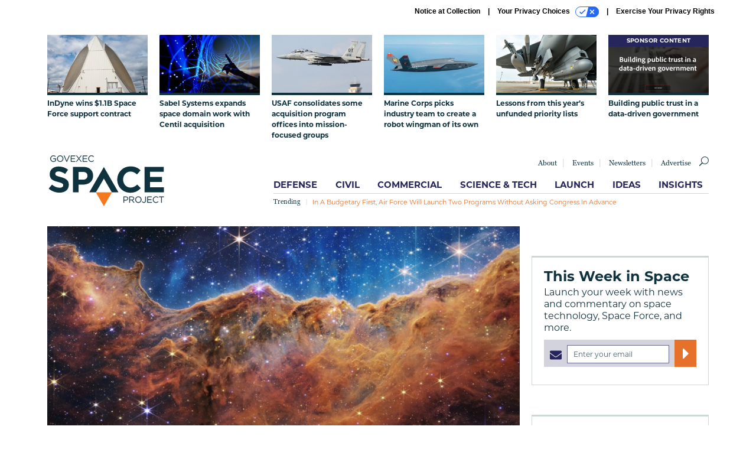

--- FILE ---
content_type: text/html; charset=utf-8
request_url: https://spaceproject.govexec.com/civil/2024/05/us-participation-space-has-benefits-home-and-abroad-reaping-them-all-will-require-collaboration/396906/
body_size: 20555
content:



<!DOCTYPE html>
<html lang="en">
  <head>
    <meta charset="utf-8">
    <meta http-equiv="X-UA-Compatible" content="IE=Edge;chrome=1"/>
    <meta name="viewport" content="width=device-width, initial-scale=1.0, maximum-scale=1.0, shrink-to-fit=no">
    
    

    <link rel="apple-touch-icon" sizes="180x180" href="/apple-touch-icon.png">
    <link rel="icon" type="image/png" sizes="32x32" href="/favicon-32x32.png">
    <link rel="icon" type="image/png" sizes="16x16" href="/favicon-16x16.png">
    <link rel="manifest" href="/site.webmanifest">

    
      <!-- Google Tag Manager -->
<script>(function(w,d,s,l,i){w[l]=w[l]||[];w[l].push({'gtm.start':
new Date().getTime(),event:'gtm.js'});var f=d.getElementsByTagName(s)[0],
j=d.createElement(s),dl=l!='dataLayer'?'&l='+l:'';j.async=true;j.src=
'https://www.googletagmanager.com/gtm.js?id='+i+dl;f.parentNode.insertBefore(j,f);
})(window,document,'script','dataLayer','GTM-K6DFXK57');</script>
<!-- End Google Tag Manager -->


    

    <meta name="google-site-verification" content="O-0li0EE8W7UlXELmgP5n5K4vcSIhmgtD44p1EytEIY" />

    <title>US participation in space has benefits at home and abroad − reaping them all will require collaboration - GovExec Space Project</title>

    <meta name="keywords" content="nasa, aerospace"/>
    <meta name="description" content="The nation&#39;s involvement in space is critical for lots of reasons."/>

    
    <meta property="og:site_name" content="GovExec Space Project"/>

    <meta property="og:description" content="The nation&#39;s involvement in space is critical for lots of reasons."/>

    <meta property="og:title" content="US participation in space has benefits at home and abroad − reaping them all will require collaboration"/>

    <meta property="og:url" content="https://spaceproject.govexec.com/civil/2024/05/us-participation-space-has-benefits-home-and-abroad-reaping-them-all-will-require-collaboration/396906/"/>

    <meta property="og:image" content="https://cdn.govexec.com/media/img/cd/2024/05/28/52259221868_b757d6cdea_k/open-graph.jpg"/>

    <meta property="og:type" content="article"/>


    
    <meta property="fb:pages" content="187714067110"/>
    <meta property="article:publisher" content="https://www.facebook.com/profile.php?id=61557937366017"/>
    <meta property="fb:admins" content="578600878"/>
    <meta property="fb:app_id" content="1397309814337008"/>

    <script type="application/ld+json">
{"url": "https://spaceproject.govexec.com", "@context": "http://schema.org", "@type": "Organization", "sameAs": ["https://www.facebook.com/profile.php?id=61557937366017", "https://x.com/GESpaceProject", "https://www.linkedin.com/company/gov-exec-space-project/"], "name": "GovExec Space Project"}
</script>

    
      <script type="application/ld+json">
{"mainEntityOfPage": "https://theconversation.com/us-participation-in-space-has-benefits-at-home-and-abroad-reaping-them-all-will-require-collaboration-226278", "dateModified": "2024-05-28T09:51:32", "description": "The nation's involvement in space is critical for lots of reasons. ", "publisher": {"@type": "Organization", "name": "The Conversation"}, "headline": "US participation in space has benefits at home and abroad \u2212 reaping them all will require collaboration", "@context": "http://schema.org", "image": {"url": "https://cdn.govexec.com/media/img/cd/2024/05/28/52259221868_b757d6cdea_k/route-fifty-lead-image.jpg?1716904292", "width": 1200, "@type": "ImageObject", "height": 550}, "author": {"url": "/voices/cheyenne-black/26263/", "@type": "Person", "name": "Cheyenne Black"}, "@type": "Article", "datePublished": "2024-05-28T09:51:32"}
</script>
    

    
      
        <meta name="twitter:description" content="The nation&#39;s involvement in space is critical for lots of reasons.">
      
        <meta name="twitter:image" content="https://cdn.govexec.com/media/img/cd/2024/05/28/52259221868_b757d6cdea_k/860x394.jpg">
      
        <meta name="twitter:title" content="US participation in space has benefits at home and abroad − reaping them all will require collaboration">
      
        <meta name="twitter:site" content="@spaceone">
      
        <meta name="twitter:card" content="summary_large_image">
      
    

    
  
    <meta name="pubdate" content="2024-05-28T13:51:32+00:00"/>
  

  


    
      <link rel="canonical" href="https://theconversation.com/us-participation-in-space-has-benefits-at-home-and-abroad-reaping-them-all-will-require-collaboration-226278"/>
    

    
  <link rel="stylesheet" href="https://use.typekit.net/hct7zlh.css">


    
    
    
    <link href="/static/base/third_party/bootstrap/bootstrap-4/css/base-bootstrap.css" rel="stylesheet" type="text/css"/>

    
  

<link rel="stylesheet" href="/static/compressed/django/css/spaceone-8fb45042c4ed.css" type="text/css" />



    
    

    
        
  <script type="text/javascript">
    var _iub = _iub || {}; _iub.cons_instructions = _iub.cons_instructions || [];
    _iub.cons_instructions.push(["init", {api_key: "3QAnUcnG4UypwZ3icI1V9j1UNRvcxObS"}]);
</script>
<script type="text/javascript" src="https://cdn.iubenda.com/cons/iubenda_cons.js" async></script>



        
          
<script async type="text/javascript" src="https://securepubads.g.doubleclick.net/tag/js/gpt.js" class="_iub_cs_activate" data-iub-purposes="5"></script>
<script type="text/javascript">
  window.googletag = window.googletag || { cmd: [] };

  var GEMG = GEMG || {};
  (function(){
    GEMG.GPT = {
      ad_unit: '/617/spaceproject.govexec.com/section_civil/content/pid_396906',
      base_ad_unit: '/617/spaceproject.govexec.com',
      targeting: {
        page: {
          
          'post_id': ['396906'],
          
          'keywords': ['aerospace','nasa'],
          
          'primary_category': ['civil'],
          
          'categories': ['civil'],
          
          'referring_domain': ['Typed/Bookmarked']
          
        },
        slot: {}
      }
    };
  })();
</script>

        

        

        <script type="text/javascript">
          var GEMG = GEMG || {};

          GEMG.STATIC_ROOT = "/static/";
          GEMG.NON_CDN_STATIC_URL = "/static/";

        </script>

        
  


<script type="text/javascript" src="/static/compressed/django/js/994d9ef5e848.js"></script>




        <script>
          svg4everybody({
              
          });
        </script>

      <!--[if IE]>
      <script type="text/javascript" src="/static/base/js/ie.js?v=20.25.0"></script>
      <![endif]-->

      
        
          

<!-- Global site tag (gtag.js) - Google Analytics -->
<script async src="https://www.googletagmanager.com/gtag/js?id=G-NGJ2T5EGTW"></script>
<script>
  GEMG.GoogleAnalytics = (GEMG.GoogleAnalytics || {});
  GEMG.GoogleAnalytics.Base = (GEMG.GoogleAnalytics.Base || {});
  GEMG.GoogleAnalytics.Config = {"tracking_ga4_id": "G-NGJ2T5EGTW", "tag_manager_id": "GTM-K6DFXK57", "has_old_interstitial": false};

  window.dataLayer = window.dataLayer || [];
  function gtag(){dataLayer.push(arguments);}
  gtag('js', new Date());

  var oref = GEMG.URL.getUrlParam('oref');

  
    var params = {"seo_keywords": "nasa, aerospace", "site_section": "Civil", "publish_weekday": 2, "topics": null, "original_title": "US participation in space has benefits at home and abroad \u2212 reaping them all will require collaboration", "word_count": 851, "date_published": "May 28, 2024 09:51 AM", "days_since_publication": 596, "page_type": "post", "authors": "Cheyenne Black", "organization": "The Conversation", "content_id": "post_manager.post.396906", "image_count": 3, "canonical_url": "https://theconversation.com/us-participation-in-space-has-benefits-at-home-and-abroad-reaping-them-all-will-require-collaboration-226278"};
    params.custom_map = GEMG.GoogleAnalytics.Base.CUSTOM_MAP
    if (oref) {
      params.referring_module = oref;
    }
    gtag('config', 'G-NGJ2T5EGTW', params);
  


</script>

        
      

      
        
          

<!-- Global site Chartbeat -->
<script type="text/javascript">
  (function() {
    /** CONFIGURATION START **/
    var _sf_async_config = window._sf_async_config = (window._sf_async_config || {});
    _sf_async_config.uid = 67132;
    _sf_async_config.domain = 'spaceproject.govexec.com';
    _sf_async_config.flickerControl = false;
    _sf_async_config.useCanonical = true;
    _sf_async_config.useCanonicalDomain = true;
    _sf_async_config.sections = 'Civil';
    _sf_async_config.authors = 'Cheyenne Black, The Conversation';
    /** CONFIGURATION END **/
    function loadChartbeat() {
        var e = document.createElement('script');
        var n = document.getElementsByTagName('script')[0];
        e.type = 'text/javascript';
        e.async = true;
        e.src = '//static.chartbeat.com/js/chartbeat.js';
        n.parentNode.insertBefore(e, n);
    }
    loadChartbeat();
  })();
</script>
<script async src="//static.chartbeat.com/js/chartbeat_mab.js"></script>

        
      

      <script>
  !(function () {
    var analytics = (window.analytics = window.analytics || []);
    if (!analytics.initialize)
      if (analytics.invoked)
        window.console &&
          console.error &&
          console.error("Segment snippet included twice.");
      else {
        analytics.invoked = !0;
        analytics.methods = [
          "trackSubmit",
          "trackClick",
          "trackLink",
          "trackForm",
          "pageview",
          "identify",
          "reset",
          "group",
          "track",
          "ready",
          "alias",
          "debug",
          "page",
          "once",
          "off",
          "on",
          "addSourceMiddleware",
          "addIntegrationMiddleware",
          "setAnonymousId",
          "addDestinationMiddleware",
        ];
        analytics.factory = function (e) {
          return function () {
            var t = Array.prototype.slice.call(arguments);
            t.unshift(e);
            analytics.push(t);
            return analytics;
          };
        };
        for (var e = 0; e < analytics.methods.length; e++) {
          var key = analytics.methods[e];
          analytics[key] = analytics.factory(key);
        }
        analytics.load = function (key, e) {
          var t = document.createElement("script");
          t.type = "text/javascript";
          t.async = !0;
          t.src =
            "https://cdn.segment.com/analytics.js/v1/" +
            key +
            "/analytics.min.js";
          var n = document.getElementsByTagName("script")[0];
          n.parentNode.insertBefore(t, n);
          analytics._loadOptions = e;
        };
        analytics._writeKey = "1ERAYL75H8iotUBwiZ445PWc16jhBBEK";
        analytics.SNIPPET_VERSION = "4.15.3";
        analytics.load("1ERAYL75H8iotUBwiZ445PWc16jhBBEK");
      }
  })();
</script>


      
        <script async src="https://pub.doubleverify.com/dvtag/35293539/DV1478738/pub.js"></script>
        <script>
          window.onDvtagReady = function (callback, timeout = 750) {
           window.dvtag = window.dvtag || {}
           dvtag.cmd = dvtag.cmd || []
           const opt = { callback, timeout, timestamp: new Date().getTime() }
           dvtag.cmd.push(function () { dvtag.queueAdRequest(opt) })
           setTimeout(function () {
            const cb = opt.callback
            opt.callback = null
            if (cb) cb()
           }, timeout)
          }
        </script>
      
    

    

    
    
<meta name="sailthru.author" content="Cheyenne Black"/>

<meta name="sailthru.date" content="2024-05-28T13:51:32Z"/>

<meta name="sailthru.description" content="The nation&#39;s involvement in space is critical for lots of reasons."/>



<meta name="sailthru.title" content="US participation in space has benefits at home and abroad − reaping them all will require collaboration"/>

<meta name="sailthru.tags" content="nasa,aerospace,channel-civil,type-story,length-long,site-spaceone"/>

<meta name="sailthru.images.full" content="https://cdn.govexec.com/media/img/cd/2024/05/28/52259221868_b757d6cdea_k/original.jpg"/>

<meta name="sailthru.images.thumb" content="https://cdn.govexec.com/media/img/cd/2024/05/28/52259221868_b757d6cdea_k/sailthru-thumbnail.jpg"/>


    

    
  <script type="text/javascript">
    var disqus_shortname = 'unused';
    var disqus_identifier = 'post_396906';
    var disqus_url = 'https://spaceproject.govexec.com/civil/2024/05/us-participation-space-has-benefits-home-and-abroad-reaping-them-all-will-require-collaboration/396906/';
</script>

  <script>window.twttr = (function(d, s, id) {
  var js, fjs = d.getElementsByTagName(s)[0],
    t = window.twttr || {};
  if (d.getElementById(id)) return t;
  js = d.createElement(s);
  js.id = id;
  js.src = "https://platform.x.com/widgets.js";
  fjs.parentNode.insertBefore(js, fjs);

  t._e = [];
  t.ready = function(f) {
    t._e.push(f);
  };

  return t;
}(document, "script", "twitter-wjs"));</script>


  



    
      <script src="https://www.google.com/recaptcha/api.js" async defer></script>

    
  </head>

  <body class="no-js  post-page">
    <script>
      
      document.body.className = document.body.className.replace("no-js ","");
    </script>

    
      <!-- Google Tag Manager (noscript) -->
<noscript><iframe src="https://www.googletagmanager.com/ns.html?id=GTM-K6DFXK57"
height="0" width="0" style="display:none;visibility:hidden"></iframe></noscript>
<!-- End Google Tag Manager (noscript) -->


    

    

    
  <script>
    var GEMG = window.GEMG || {};
    GEMG.Page = GEMG.Page || {};
    GEMG.Page.Config = {
    
        orefs: {
            infiniteScroll: "s1-next-story"
        },
        siteId: "s1_id"
    

    };
</script>

  <script>
    (function() {
      var interstitial = new S1.GPT.Interstitial();
      
  
    
        var suppressInterstitial = false;
      
  

      interstitial.init(suppressInterstitial);
    })();
  </script>


    
      <script>
  window.fbAsyncInit = function() {
    FB.init({
      appId      : '1397309814337008',
      autoLogAppEvents : true,
      xfbml      : true,
      version    : 'v2.11'
    });
  };

  (function(d, s, id){
     var js, fjs = d.getElementsByTagName(s)[0];
     if (d.getElementById(id)) {return;}
     js = d.createElement(s); js.id = id;
     js.src = "https://connect.facebook.net/en_US/sdk.js";
     fjs.parentNode.insertBefore(js, fjs);
   }(document, 'script', 'facebook-jssdk'));
</script>

    

    <a accesskey="S" class="accessibility" href="#main">Skip to Content</a>

    
      

<div class="iub-privacy container">
<div class="row justify-content-end">
    <ul class="iub-privacy-list">
        <li class="iub-privacy-divider iub-privacy-item">
            <button class="iub-privacy-link iubenda-cs-uspr-link">Notice at Collection</button>
        </li>
        <li class="iub-privacy-divider iub-privacy-item">
            <button class="iub-privacy-link iubenda-cs-preferences-link">
                Your Privacy Choices   <svg
    
    class="iub-privacy-icon"
    aria-hidden="true"
  >
    <use xlink:href="/static/base/svg/spritesheet.svg?v=20.25.0#icon-privacy-choice"/>
  </svg>
            </button>
        </li>
        <li class="iub-privacy-item"><a id="iub-privacy-rights-link" class="iub-privacy-link" href="https://www.govexec.com/exercise-your-rights/">Exercise Your Privacy Rights</a></li>
    </ul>
    </div>
</div>



    

    
  <section class="l-before-top-nav d-none d-md-block">

    
  <div class="l-spacing-1rem-up">
    



<div class="container">
  <div
    class="skybox row js-sky-earth-box"
    data-position="article-top"
    data-spritesheet="/static/base/svg/spritesheet.svg"
  >
    
      <div
        
          class="d-none d-md-block col-md-3 col-lg-2"
        
      >
        


<aside
  
    class="skybox-item"
  
>
  <a
    class="skybox-link"
    href="/defense/2026/01/indyne-wins-11b-space-force-support-contract/410579/?oref=sp-skybox-post"
    
  >
    

    <div class="skybox-image-container"><img class="skybox-img" src="https://cdn.govexec.com/media/img/cd/2026/01/09/Missile_Warning_Radar_at_Cape_Cod_Space_Force_Station/261x157.jpg?1767966981" alt="An Upgraded Early Warning Radar facility in May 2024 at Cape Cod Space Force Station, Massachusetts."/></div>
    

    <span class="skybox-text">InDyne wins $1.1B Space Force support contract</span>
  </a>
  
</aside>

      </div>
    
      <div
        
          class="d-none d-md-block col-md-3 col-lg-2"
        
      >
        


<aside
  
    class="skybox-item"
  
>
  <a
    class="skybox-link"
    href="/science-tech/2026/01/sabel-systems-expands-space-domain-work-centil-acquisition/410578/?oref=sp-skybox-post"
    
  >
    

    <div class="skybox-image-container"><img class="skybox-img" src="https://cdn.govexec.com/media/img/cd/2026/01/09/SabeldealWT20260107/261x157.jpg?1767966947" alt=""/></div>
    

    <span class="skybox-text">Sabel Systems expands space domain work with Centil acquisition</span>
  </a>
  
</aside>

      </div>
    
      <div
        
          class="d-none d-md-block col-md-3 col-lg-2"
        
      >
        


<aside
  
    class="skybox-item"
  
>
  <a
    class="skybox-link"
    href="/defense/2026/01/usaf-consolidates-some-acquisition-program-offices-mission-focused-groups/410576/?oref=sp-skybox-post"
    
  >
    

    <div class="skybox-image-container"><img class="skybox-img" src="https://cdn.govexec.com/media/img/cd/2026/01/09/9419638/261x157.jpg?1767966840" alt="Air Force Secretary Troy Meink flies in an F-15EX Eagle II at Eglin Air Force Base, Florida, Nov. 21, 2025."/></div>
    

    <span class="skybox-text">USAF consolidates some acquisition program offices into mission-focused groups</span>
  </a>
  
</aside>

      </div>
    
      <div
        
          class="d-none d-lg-block col-lg-2"
        
      >
        


<aside
  
    class="skybox-item"
  
>
  <a
    class="skybox-link"
    href="/defense/2026/01/marine-corps-picks-industry-team-create-robot-wingman-its-own/410575/?oref=sp-skybox-post"
    
  >
    

    <div class="skybox-image-container"><img class="skybox-img" src="https://cdn.govexec.com/media/img/cd/2026/01/09/mq_58b_valkyrie_variant_marine_corps_copy/261x157.jpg?1767966804" alt="A Kratos XQ-58 Valkyrie in Marine Corps livery makes a test flight in 2024."/></div>
    

    <span class="skybox-text">Marine Corps picks industry team to create a robot wingman of its own</span>
  </a>
  
</aside>

      </div>
    
      <div
        
          class="d-none d-lg-block col-lg-2"
        
      >
        


<aside
  
    class="skybox-item"
  
>
  <a
    class="skybox-link"
    href="/defense/2025/08/lessons-years-unfunded-priority-lists/407216/?oref=sp-skybox-post"
    
  >
    

    <div class="skybox-image-container"><img class="skybox-img" src="https://cdn.govexec.com/media/img/cd/2025/08/05/missiles_210511_F_KF149_1032/261x157.jpg?1754397288" alt="Air-launched missiles account for a good chunk of the AIr Force&#39;s 2025 unfunded priority list. Here, an F-15E Strike Eagle is loaded with five JASSMs at Eglin Air Force Base, Fla., May 11, 2021"/></div>
    

    <span class="skybox-text">Lessons from this year’s unfunded priority lists</span>
  </a>
  
</aside>

      </div>
    
      <div
        
          class="d-none d-md-block col-md-3 col-lg-2"
        
      >
        


<aside
  
    class="skybox-item skybox-item-sponsored"
  
>
  <a
    class="skybox-link"
    href="https://www.govexec.com/sponsor-content-v2/adobe-building-public-trust-in-a-data-driven-government/"
    
      target="_blank"
    
  >
    
      <span class="skybox-label">sponsor content</span>
    

    <div class="skybox-image-container"><img class="skybox-img" src="https://cdn.govexec.com/media/img/cd/2026/01/13/Screenshot_2026_01_13_at_4.48.21PM/261x157.png?1768340921" alt=""/></div>
    

    <span class="skybox-text">Building public trust in a data-driven government</span>
  </a>
  
</aside>

      </div>
    

    <div class="owl-carousel skybox-carousel col-xs-12 d-md-none">
      
        <div class="skybox-carousel-item" data-internal-position="0">
          


<aside
  
    class="skybox-item"
  
>
  <a
    class="skybox-link"
    href="/defense/2026/01/indyne-wins-11b-space-force-support-contract/410579/?oref=sp-skybox-post"
    
  >
    

    <div class="skybox-image-container"><img class="skybox-img" src="https://cdn.govexec.com/media/img/cd/2026/01/09/Missile_Warning_Radar_at_Cape_Cod_Space_Force_Station/261x157.jpg?1767966981" alt="An Upgraded Early Warning Radar facility in May 2024 at Cape Cod Space Force Station, Massachusetts."/></div>
    

    <span class="skybox-text">InDyne wins $1.1B Space Force support contract</span>
  </a>
  
</aside>

        </div>
      
        <div class="skybox-carousel-item" data-internal-position="1">
          


<aside
  
    class="skybox-item"
  
>
  <a
    class="skybox-link"
    href="/science-tech/2026/01/sabel-systems-expands-space-domain-work-centil-acquisition/410578/?oref=sp-skybox-post"
    
  >
    

    <div class="skybox-image-container"><img class="skybox-img" src="https://cdn.govexec.com/media/img/cd/2026/01/09/SabeldealWT20260107/261x157.jpg?1767966947" alt=""/></div>
    

    <span class="skybox-text">Sabel Systems expands space domain work with Centil acquisition</span>
  </a>
  
</aside>

        </div>
      
        <div class="skybox-carousel-item" data-internal-position="2">
          


<aside
  
    class="skybox-item"
  
>
  <a
    class="skybox-link"
    href="/defense/2026/01/usaf-consolidates-some-acquisition-program-offices-mission-focused-groups/410576/?oref=sp-skybox-post"
    
  >
    

    <div class="skybox-image-container"><img class="skybox-img" src="https://cdn.govexec.com/media/img/cd/2026/01/09/9419638/261x157.jpg?1767966840" alt="Air Force Secretary Troy Meink flies in an F-15EX Eagle II at Eglin Air Force Base, Florida, Nov. 21, 2025."/></div>
    

    <span class="skybox-text">USAF consolidates some acquisition program offices into mission-focused groups</span>
  </a>
  
</aside>

        </div>
      
        <div class="skybox-carousel-item" data-internal-position="3">
          


<aside
  
    class="skybox-item"
  
>
  <a
    class="skybox-link"
    href="/defense/2026/01/marine-corps-picks-industry-team-create-robot-wingman-its-own/410575/?oref=sp-skybox-post"
    
  >
    

    <div class="skybox-image-container"><img class="skybox-img" src="https://cdn.govexec.com/media/img/cd/2026/01/09/mq_58b_valkyrie_variant_marine_corps_copy/261x157.jpg?1767966804" alt="A Kratos XQ-58 Valkyrie in Marine Corps livery makes a test flight in 2024."/></div>
    

    <span class="skybox-text">Marine Corps picks industry team to create a robot wingman of its own</span>
  </a>
  
</aside>

        </div>
      
        <div class="skybox-carousel-item" data-internal-position="4">
          


<aside
  
    class="skybox-item"
  
>
  <a
    class="skybox-link"
    href="/defense/2025/08/lessons-years-unfunded-priority-lists/407216/?oref=sp-skybox-post"
    
  >
    

    <div class="skybox-image-container"><img class="skybox-img" src="https://cdn.govexec.com/media/img/cd/2025/08/05/missiles_210511_F_KF149_1032/261x157.jpg?1754397288" alt="Air-launched missiles account for a good chunk of the AIr Force&#39;s 2025 unfunded priority list. Here, an F-15E Strike Eagle is loaded with five JASSMs at Eglin Air Force Base, Fla., May 11, 2021"/></div>
    

    <span class="skybox-text">Lessons from this year’s unfunded priority lists</span>
  </a>
  
</aside>

        </div>
      
        <div class="skybox-carousel-item" data-internal-position="5">
          


<aside
  
    class="skybox-item skybox-item-sponsored"
  
>
  <a
    class="skybox-link"
    href="https://www.govexec.com/sponsor-content-v2/adobe-building-public-trust-in-a-data-driven-government/"
    
      target="_blank"
    
  >
    
      <span class="skybox-label">sponsor content</span>
    

    <div class="skybox-image-container"><img class="skybox-img" src="https://cdn.govexec.com/media/img/cd/2026/01/13/Screenshot_2026_01_13_at_4.48.21PM/261x157.png?1768340921" alt=""/></div>
    

    <span class="skybox-text">Building public trust in a data-driven government</span>
  </a>
  
</aside>

        </div>
      
    </div>

  </div>
</div>


  </div>


    <div class="js-article-top-ad js-top-ad advert-plain-gray">
      
<div
  
  class="ad ad-None" class="_iub_cs_activate" data-iub-purposes="5"
>
  <div class="ad-container">
    
    

  
    
      <script
        class="ad-stub ad-stub-desktop"
        data-ad-unit="/617/spaceproject.govexec.com/section_civil/content/pid_396906"
        data-ad-sizes="billboard,leaderboard"
        
        
        
          data-ad-targeting='6815e511-0a84-4640-ba9f-7d01f614da0c'
        
        
      >
      
        GEMG.GPT.targeting.slot['6815e511-0a84-4640-ba9f-7d01f614da0c'] = {
        
          'level': [
            '0'
          ],
        
          'topics': [],
        
          'post_id': [
            '396906'
          ],
        
          'keywords': [
            'aerospace',
          
            'nasa'
          ],
        
          'primary_category': [
            'civil'
          ],
        
          'categories': [
            'civil'
          ]
        
        };
      
      </script>
    
  

  
    
  


  </div>
</div>


      
<div
  
  class="ad ad-None" class="_iub_cs_activate" data-iub-purposes="5"
>
  <div class="ad-container">
    
    

  
    
      <script
        class="ad-stub ad-stub-tablet"
        data-ad-unit="/617/spaceproject.govexec.com/section_civil/content/pid_396906"
        data-ad-sizes="leaderboard"
        
          data-ad-size-mapping="tablet_top_ad"
        
        
        
          data-ad-targeting='34c3d496-b1c2-4c38-ada8-bf09abdbf5bd'
        
        
      >
      
        GEMG.GPT.targeting.slot['34c3d496-b1c2-4c38-ada8-bf09abdbf5bd'] = {
        
          'level': [
            '1'
          ],
        
          'topics': [],
        
          'post_id': [
            '396906'
          ],
        
          'keywords': [
            'aerospace',
          
            'nasa'
          ],
        
          'primary_category': [
            'civil'
          ],
        
          'categories': [
            'civil'
          ]
        
        };
      
      </script>
    
  

  
    
  


  </div>
</div>


    </div>

  </section>


    <div id="wrapper">
      <!-- homepage takeover -->
      
      
        

        
  


<div id="alt-navbar-placeholder">
  <div id="header" class="alt-navbar">
    <div class="alt-navbar-top-area">
      <div class="container">
        <div class="row">
          <div class="col-12">

            <a href="/?oref=sp-nav" class="alt-navbar-logo-link">
              <img src="/static/spaceone/images/space-project-logo.svg" class="alt-navbar-logo-svg" alt="Govexec Space Project">
              <img src="/static/spaceone/images/space-project-logo.svg" class="alt-navbar-small-logo-svg" alt="Govexec Space Project">
            </a>

            <ul class="nav-links nav-links-main js-primary-nav-bar">
  <li class="nav-links-item">
    <a class="nav-links-link" href="/defense/?oref=sp-nav">Defense</a>
  </li>
  <li class="nav-links-item">
    <a class="nav-links-link" href="/civil/?oref=sp-nav">Civil</a>
  </li>
  <li class="nav-links-item">
    <a class="nav-links-link" href="/commercial/?oref=sp-nav">Commercial</a>
  </li>
  <li class="nav-links-item">
    <a class="nav-links-link" href="/science-tech/?oref=sp-nav">Science & Tech</a>
  </li>
  <li class="nav-links-item">
    <a class="nav-links-link" href="/launch/?oref=sp-nav">Launch</a>
  </li>
  <li class="nav-links-item">
    <a class="nav-links-link" href="/ideas/?oref=sp-nav">Ideas</a>
  </li>
  <li class="nav-links-item">
    <a class="nav-links-link" href="/insights/?oref=sp-nav">Insights</a>
  </li>
</ul>


            <!-- closing <li> must be on same line -->
            <ul class="divided-links divided-links-nav-extra js-secondary-nav-bar" id="nav-extra-links">
              <li class="divided-links-item">
                <a class="divided-links-link" href="/about/?oref=sp-nav">About</a></li>
              <li class="divided-links-item">
                <a class="divided-links-link" href="/events/?oref=sp-nav">Events</a></li>
              <li class="divided-links-item">
                <a class="divided-links-link" href="/newsletters/?oref=sp-nav">Newsletters</a></li>
              <li class="divided-links-item">
                <a class="divided-links-link" href="https://resources.govexec.com/space-project">Advertise</a></li>
            </ul>

            

<div class="search-box-2">
  <div class="search-box-2-inner">
    <button type="button" class="search-box-2-expand-btn icon-button">
        <svg
    
    class="search-box-2-mag-svg"
    
  >
    <use xlink:href="/static/base/svg/spritesheet.svg?v=20.25.0#icon-search"/>
  </svg>
    </button>
    <form class="search-box-2-input-holder" action="/search/">
      <input class="search-box-2-input" type="text" name="q" placeholder="Search" required>
      <button type="submit" class="search-box-2-submit">
          <svg
    
    class="search-box-2-submit-svg"
    
  >
    <use xlink:href="/static/base/svg/spritesheet.svg?v=20.25.0#icon-arrow-right-1b"/>
  </svg>
      </button>
    </form>
    <button type="button" class="search-box-2-close-btn icon-button">
        <svg
    
    class="search-box-2-close-svg"
    
  >
    <use xlink:href="/static/base/svg/spritesheet.svg?v=20.25.0#icon-close"/>
  </svg>
    </button>
  </div>
</div>


            <button class="alt-navbar-menu-btn hamburger hamburger--squeeze d-xl-none" type="button">
              <span class="hamburger-box">
                <span class="hamburger-inner"></span>
              </span>
            </button>

          </div>
        </div>
      </div>
    </div>
    <div class="alt-navbar-bottom-area">
      <div class="container">
        <div class="row">
          <div class="col-12">
            <!-- closing </li> must be on same line -->
<ul class="divided-links divided-links-nav-trending js-trending-nav-bar">
  <li class="divided-links-item divided-links-item-title">Trending</li>
  
    <li class="divided-links-item">
      <a
        class="divided-links-link"
        href="/defense/2024/04/budgetary-first-air-force-will-launch-two-programs-without-asking-congress-advance/395900/?oref=sp-nav-trending"
        
        
      >In a budgetary first, Air Force will launch two programs without asking Congress in advance</a></li>
  
</ul>

          </div>
        </div>
      </div>
    </div>
  </div>
</div>

<nav id="menu" class="menu">
  <div class="menu-inner">
    <div class="container">
      <div class="row">
        
  <div class="col-12">
    <ul class="menu-links menu-main-links">
      <li class="menu-link-item">
        <a class="menu-link" href="/defense/?oref=sp-nav">Defense</a>
      </li>
      <li class="menu-link-item">
        <a class="menu-link" href="/civil/?oref=sp-nav">Civil</a>
      </li>
      <li class="menu-link-item">
        <a class="menu-link" href="/commercial/?oref=sp-nav">Commercial</a>
      </li>
      <li class="menu-link-item">
        <a class="menu-link" href="/science-tech/?oref=sp-nav">Science & Tech</a>
      </li>
      <li class="menu-link-item">
        <a class="menu-link" href="/launch/?oref=sp-nav">Launch</a>
      </li>
      <li class="menu-link-item">
        <a class="menu-link" href="/ideas/?oref=sp-nav">Ideas</a>
      </li>
      <li class="menu-link-item">
        <a class="menu-link" href="/insights/?oref=sp-nav">Insights</a>
      </li>
    </ul>
  </div>


        
  <div class="col-12">
    <div class="menu-divider rule-dots-1 dots-0-blue"></div>
  </div>


        
  <div class="col-12 menu-site-links-grp">
    <!-- closing <li> must be on same line -->
    <ul class="divided-links divided-links-alt">
      <li class="divided-links-item">
        <a class="divided-links-link" href="/about/?oref=sp-nav">About</a></li>
      <li class="divided-links-item">
        <a class="divided-links-link" href="/events/?oref=sp-nav">Events</a></li>
      <li class="divided-links-item">
        <a class="divided-links-link" href="/newsletters/?oref=sp-nav">Newsletters</a></li>
      <li class="divided-links-item">
        <a class="divided-links-link" href="https://resources.govexec.com/space-project">Advertise</a></li>
    </ul>
  </div>


        
          <div class="col-12 d-md-none">
            <div class="menu-divider rule-dots-1 dots-0-blue"></div>
          </div>
        

        <div class="col-12 d-md-none menu-social-options">
          
  <ul class="social-options social-options-menu">
    <li class="social-options-item">
      <a href="https://x.com/GESpaceProject" target="_blank">
          <svg
    
    class="social-options-svg"
    
  >
    <use xlink:href="/static/base/svg/spritesheet.svg?v=20.25.0#icon-x"/>
  </svg>
      </a>
    </li>
    <li class="social-options-item">
      <a href="https://www.linkedin.com/company/gov-exec-space-project/" target="_blank">
          <svg
    
    class="social-options-svg"
    
  >
    <use xlink:href="/static/base/svg/spritesheet.svg?v=20.25.0#icon-linkedin"/>
  </svg>
      </a>
    </li>
    <li class="social-options-item">
      <a href="https://www.facebook.com/profile.php?id=61557937366017" target="_blank">
          <svg
    
    class="social-options-svg"
    
  >
    <use xlink:href="/static/base/svg/spritesheet.svg?v=20.25.0#icon-facebook"/>
  </svg>
      </a>
    </li>
    <li class="social-options-item">
      <a href="/rss/all/" target="_blank">
          <svg
    
    class="social-options-svg"
    
  >
    <use xlink:href="/static/base/svg/spritesheet.svg?v=20.25.0#icon-rss"/>
  </svg>
      </a>
    </li>
  </ul>

        </div>

        
          <div class="col-12 d-md-none">
            <div class="menu-divider rule-dots-1 dots-0-blue"></div>
          </div>
        

        
          

<div class="col-12 iub-privacy-menu">
    <ul class="iub-privacy-list">
      <li class="iub-privacy-divider iub-privacy-item">
          <button class="iub-privacy-link iubenda-cs-uspr-link" id="iub-notice-at-collection-btn">Notice at Collection</button>
      </li>
      <li class="iub-privacy-item">
          <button class="iub-privacy-link iubenda-cs-preferences-link" id="iub-privacy-choices-btn">
              Your Privacy Choices   <svg
    
    class="iub-privacy-icon"
    aria-hidden="true"
  >
    <use xlink:href="/static/base/svg/spritesheet.svg?v=20.25.0#icon-privacy-choice"/>
  </svg>
          </button>
      </li>
      <li class="iub-privacy-rights-link"><a id="iub-privacy-rights-menu-link" class="iub-privacy-link" href="https://www.govexec.com/exercise-your-rights/">Exercise Your Privacy Rights</a></li>
    </ul>
  </div>

        
        

      </div>
    </div>
  </div>
</nav>



        
        
      

      <main id="main" role="main" class="l-main">
        
  <div class="js-articles">
    
  






<article
  id="us-participation-space-has-benefits-home-and-abroad-reaping-them-all-will-require-collaboration-396906"
  class="content js-article"
  data-ad-unit="/617/spaceproject.govexec.com/section_civil/content/pid_396906"
  data-primary-category="civil"
  data-categories="civil"
  data-sailthru="{&quot;url&quot;: &quot;/civil/2024/05/us-participation-space-has-benefits-home-and-abroad-reaping-them-all-will-require-collaboration/396906/&quot;, &quot;track_url&quot;: true, &quot;spider&quot;: true, &quot;horizon_domain&quot;: &quot;horizon.cityandstatenyn.com&quot;, &quot;tags&quot;: &quot;nasa,aerospace,channel-civil,type-story,length-long,site-spaceone&quot;}"
  data-suppress-drop-cap="False"
  data-topics=""
  data-full-url="https://spaceproject.govexec.com/civil/2024/05/us-participation-space-has-benefits-home-and-abroad-reaping-them-all-will-require-collaboration/396906/"
  data-id="396906"
  data-title="US participation in space has benefits at home and abroad − reaping them all will require collaboration"
  data-browser-title="US participation in space has benefits at home and abroad − reaping them all will require collaboration - GovExec Space Project"
  data-url="/civil/2024/05/us-participation-space-has-benefits-home-and-abroad-reaping-them-all-will-require-collaboration/396906/"
  data-authors="Cheyenne Black, The Conversation"
>
  

  <div class="l-content-container-unconstrained-mobile">
    <div class="l-content-row"><div class="l-content-right-rail-companion"><header class=" content-header l-spacing-1rem l-spacing-1hrem-sm-up l-spacing-2rem-md-up l-spacing-2hrem-xl-up "><div class="content-image-container"><img
  
  class="lazy-img lazy-img-placeholder-24x11 content-image"
  src="[data-uri]"
  data-src="https://cdn.govexec.com/media/img/cd/2024/05/28/52259221868_b757d6cdea_k/860x394.jpg?1716904292"
  alt="The Carina Nebula in all its glory."
><noscript><img
      
      class="lazy-img lazy-img-fallback content-image"
      src="https://cdn.govexec.com/media/img/cd/2024/05/28/52259221868_b757d6cdea_k/860x394.jpg?1716904292"
      alt="The Carina Nebula in all its glory."
    ></noscript><script>
  $(function() {
    GEMG.HoverGroup.init({});
  });
</script></div><p class="content-caption-and-attribution"><span class="content-image-caption">
                    The Carina Nebula in all its glory.
                  </span><span class="content-image-attribution">
                    NASA, ESA, CSA, and STScI
                  </span></p></header></div><div class="l-content-right-rail"><div class="l-content-rail-item advert-placeholder advert-placeholder-tower"><div
  
  class="ad ad-None" class="_iub_cs_activate" data-iub-purposes="5"
><div class="ad-container"><script
        class="ad-stub ad-stub-desktop"
        data-ad-unit="/617/spaceproject.govexec.com/section_civil/content/pid_396906"
        data-ad-sizes="tower"
        
        
        
          data-ad-targeting='7159d621-264d-42fc-9c0d-301f359d99d7'
        
        
      >
      
        GEMG.GPT.targeting.slot['7159d621-264d-42fc-9c0d-301f359d99d7'] = {
        
          'level': [
            '2'
          ],
        
          'topics': [],
        
          'post_id': [
            '396906'
          ],
        
          'keywords': [
            'aerospace',
          
            'nasa'
          ],
        
          'primary_category': [
            'civil'
          ],
        
          'categories': [
            'civil'
          ]
        
        };
      
      </script></div></div><div
  
  class="ad ad-None" class="_iub_cs_activate" data-iub-purposes="5"
><div class="ad-container"><script
        class="ad-stub ad-stub-tablet"
        data-ad-unit="/617/spaceproject.govexec.com/section_civil/content/pid_396906"
        data-ad-sizes="tower"
        
        
        
          data-ad-targeting='e6239505-8c77-4ba7-a143-a3c178ae7f77'
        
        
      >
      
        GEMG.GPT.targeting.slot['e6239505-8c77-4ba7-a143-a3c178ae7f77'] = {
        
          'level': [
            '3'
          ],
        
          'topics': [],
        
          'post_id': [
            '396906'
          ],
        
          'keywords': [
            'aerospace',
          
            'nasa'
          ],
        
          'primary_category': [
            'civil'
          ],
        
          'categories': [
            'civil'
          ]
        
        };
      
      </script></div></div></div><div class="l-content-rail-item"></div><div class="l-content-rail-item"><aside class="subscribe"><div class="subscribe-title">
      This Week in Space
    </div><p class="subscribe-text">
      Launch your week with news and commentary on space technology, Space Force, and more.
    </p><form class="subscribe-form" action="/newsletter-subscribe/" method="post"><input type="hidden" name="source-signup" value="ge-rail-post"/><input type="hidden" name="newsletter_sp_weekly" value="on"/><div class="form-group"><label class="subscribe-label"><span class="sr-only">email</span><div class="input-group"><span class="input-group-prepend"><svg
    
    class="subscribe-email-icon"
    
  ><use xlink:href="/static/base/svg/spritesheet.svg?v=20.25.0#icon-envelope"/></svg></span><input class="form-control form-control-lg" name="email" type="email" placeholder="Enter your email" required autocomplete="email"><span class="input-group-append"><button class="btn btn-secondary" type="submit" aria-label="Register for Newsletter (Opens a Dialog)"><i class="fa fa-caret-right fa-3x"></i><span class="sr-only">Register for Newsletter</span></button></span></div></label></div></form></aside><hr class="subscribe-hr"></div><div class="l-content-rail-item"><div class="social-media-icons-container"><div class="social-media-icons-header"><div class="rectangle-icon"></div><p>Stay Connected</p></div><div class="social-media-icons"><a href="https://x.com/GESpaceProject" target="_blank"><svg
    id="social-media-icons-x"
    class="social-media-icons-svg"
    
  ><use xlink:href="/static/base/svg/spritesheet.svg?v=20.25.0#icon-x-2"/></svg></a><a href="https://www.facebook.com/profile.php?id=61557937366017" target="_blank"><svg
    id="social-media-icons-facebook"
    class="social-media-icons-svg"
    
  ><use xlink:href="/static/base/svg/spritesheet.svg?v=20.25.0#icon-facebook-2"/></svg></a><a href="https://www.linkedin.com/company/gov-exec-space-project/" target="_blank"><svg
    
    class="social-media-icons-svg"
    
  ><use xlink:href="/static/base/svg/spritesheet.svg?v=20.25.0#icon-linkedin-2"/></svg></a><a href="/rss/all/" target="_blank"><svg
    
    class="social-media-icons-svg"
    
  ><use xlink:href="/static/base/svg/spritesheet.svg?v=20.25.0#icon-rss-2"/></svg></a></div></div></div><div class="l-content-rail-item advert-placeholder advert-placeholder-block"><div
  
  class="ad ad-None" class="_iub_cs_activate" data-iub-purposes="5"
><div class="ad-container"><script
        class="ad-stub ad-stub-desktop"
        data-ad-unit="/617/spaceproject.govexec.com/section_civil/content/pid_396906"
        data-ad-sizes="block"
        
        
        
          data-ad-targeting='bb38fe69-f9d5-48a1-9ea2-ad794334555a'
        
        
      >
      
        GEMG.GPT.targeting.slot['bb38fe69-f9d5-48a1-9ea2-ad794334555a'] = {
        
          'level': [
            '4'
          ],
        
          'topics': [],
        
          'post_id': [
            '396906'
          ],
        
          'keywords': [
            'aerospace',
          
            'nasa'
          ],
        
          'primary_category': [
            'civil'
          ],
        
          'categories': [
            'civil'
          ]
        
        };
      
      </script></div></div><div
  
  class="ad ad-None" class="_iub_cs_activate" data-iub-purposes="5"
><div class="ad-container"><script
        class="ad-stub ad-stub-tablet"
        data-ad-unit="/617/spaceproject.govexec.com/section_civil/content/pid_396906"
        data-ad-sizes="block"
        
        
        
          data-ad-targeting='f6f4a3cf-4998-4332-a551-419f530c5281'
        
        
      >
      
        GEMG.GPT.targeting.slot['f6f4a3cf-4998-4332-a551-419f530c5281'] = {
        
          'level': [
            '5'
          ],
        
          'topics': [],
        
          'post_id': [
            '396906'
          ],
        
          'keywords': [
            'aerospace',
          
            'nasa'
          ],
        
          'primary_category': [
            'civil'
          ],
        
          'categories': [
            'civil'
          ]
        
        };
      
      </script></div></div></div></div></div>
  </div>

  <div class="container js-trigger-set-current-post">
    
  <div class="ge-header">
    
      
        <div class="content-category ">
          <a href="/civil/">Civil</a>
        </div>
      
    
    
      <h1 class="content-title">
        US participation in space has benefits at home and abroad − reaping them all will require collaboration
      </h1>
    

    
      <h2 class="content-subhed">The nation&#39;s involvement in space is critical for lots of reasons. </h2>
    

      <div class="content-byline-and-date text-center">
        

      <p class="content-byline d-xl-none">
        
          
            
              




<span class="authors-multiple-outer"><span class="authors-multiple">Cheyenne Black</span><span class="author-organization"><span class="author-organization-sep">,<br/></span><a class="gemg-author-link" href="https://theconversation.com/us" target="_blank">The Conversation</a></span></span>

            
          
        
      </p>

      
        <span class="content-byline-date-sep d-xl-none"> | </span>
      

      
        <div class="content-publish-date">
          <time datetime="2024-05-28T13:51:32+00:00">
            May 28, 2024
          </time>
        </div>
      
      </div>

      
  


      


<ul class="social-options social-options-post">
 <li class="social-options-item">
    <a href="https://x.com/share?url=https%3A%2F%2Fspaceproject.govexec.com%2Fcivil%2F2024%2F05%2Fus-participation-space-has-benefits-home-and-abroad-reaping-them-all-will-require-collaboration%2F396906%2F&amp;text=US+participation+in+space+has+benefits+at+home+and+abroad+%E2%88%92+reaping+them+all+will+require+collaboration&amp;via=NYN_media" target="_blank">
        <svg
    
    class="social-options-svg"
    
  >
    <use xlink:href="/static/base/svg/spritesheet.svg?v=20.25.0#icon-x"/>
  </svg>
    </a>
  </li>
  <li class="social-options-item">
    <a href="http://www.linkedin.com/shareArticle?url=https%3A%2F%2Fspaceproject.govexec.com%2Fcivil%2F2024%2F05%2Fus-participation-space-has-benefits-home-and-abroad-reaping-them-all-will-require-collaboration%2F396906%2F&amp;mini=true&amp;summary=The+nation%27s+involvement+in+space+is+critical+for+lots+of+reasons.&amp;source=GovExec+Space+Project&amp;title=US+participation+in+space+has+benefits+at+home+and+abroad+%E2%88%92+reaping+them+all+will+require+collaboration" target="_blank">
        <svg
    
    class="social-options-svg"
    
  >
    <use xlink:href="/static/base/svg/spritesheet.svg?v=20.25.0#icon-linkedin"/>
  </svg>
    </a>
  </li>
  <li class="social-options-item">
    <a href="https://www.facebook.com/dialog/feed?picture=https%3A%2F%2Fcdn.govexec.com%2Fmedia%2Fimg%2Fcd%2F2024%2F05%2F28%2F52259221868_b757d6cdea_k%2F860x394.jpg&amp;name=US+participation+in+space+has+benefits+at+home+and+abroad+%E2%88%92+reaping+them+all+will+require+collaboration&amp;app_id=1397309814337008&amp;redirect_uri=https%3A%2F%2Fspaceproject.govexec.com&amp;link=https%3A%2F%2Fspaceproject.govexec.com%2Fcivil%2F2024%2F05%2Fus-participation-space-has-benefits-home-and-abroad-reaping-them-all-will-require-collaboration%2F396906%2F&amp;display=popup&amp;description=The+nation%27s+involvement+in+space+is+critical+for+lots+of+reasons." target="_blank">
        <svg
    
    class="social-options-svg"
    
  >
    <use xlink:href="/static/base/svg/spritesheet.svg?v=20.25.0#icon-facebook"/>
  </svg>
    </a>
  </li>
   <li class="social-options-item social-options-item-envelope">
    <a href="mailto:?body=The%20nation%27s%20involvement%20in%20space%20is%20critical%20for%20lots%20of%20reasons.%0A%0Ahttps%3A//spaceproject.govexec.com/civil/2024/05/us-participation-space-has-benefits-home-and-abroad-reaping-them-all-will-require-collaboration/396906/&amp;subject=GovExec%20Space%20Project%3A%20US%20participation%20in%20space%20has%20benefits%20at%20home%20and%20abroad%20%E2%88%92%20reaping%20them%20all%20will%20require%20collaboration" target="_blank">
        <svg
    
    class="social-options-svg"
    
  >
    <use xlink:href="/static/base/svg/spritesheet.svg?v=20.25.0#icon-email"/>
  </svg>
    </a>
  </li>
  
</ul>


      <div class="js-content-sticky-visibility-reference"></div>
  </div>


    <div class="l-content-row l-relative">

      <div class="l-content-left-rail l-content-sticky-ignore">
        

        
          <div class="content-authors content-authors-no-image l-spacing-5rem-up l-content-rail-item ">
            
              
                
  




  




<div>
        
          By Cheyenne Black
        
      </div><div class="author-title">Graduate Research Assistant, University of Oklahoma</div>


              
            
          </div>
        

        
        

        
  
  <div class="content-publish-date">
      <time datetime="2024-05-28T13:51:32+00:00">
          May 28, 2024
      </time>
  </div>
  
  


<ul class="social-options social-options-post">
 <li class="social-options-item">
    <a href="https://x.com/share?url=https%3A%2F%2Fspaceproject.govexec.com%2Fcivil%2F2024%2F05%2Fus-participation-space-has-benefits-home-and-abroad-reaping-them-all-will-require-collaboration%2F396906%2F&amp;text=US+participation+in+space+has+benefits+at+home+and+abroad+%E2%88%92+reaping+them+all+will+require+collaboration&amp;via=NYN_media" target="_blank">
        <svg
    
    class="social-options-svg"
    
  >
    <use xlink:href="/static/base/svg/spritesheet.svg?v=20.25.0#icon-x"/>
  </svg>
    </a>
  </li>
  <li class="social-options-item">
    <a href="http://www.linkedin.com/shareArticle?url=https%3A%2F%2Fspaceproject.govexec.com%2Fcivil%2F2024%2F05%2Fus-participation-space-has-benefits-home-and-abroad-reaping-them-all-will-require-collaboration%2F396906%2F&amp;mini=true&amp;summary=The+nation%27s+involvement+in+space+is+critical+for+lots+of+reasons.&amp;source=GovExec+Space+Project&amp;title=US+participation+in+space+has+benefits+at+home+and+abroad+%E2%88%92+reaping+them+all+will+require+collaboration" target="_blank">
        <svg
    
    class="social-options-svg"
    
  >
    <use xlink:href="/static/base/svg/spritesheet.svg?v=20.25.0#icon-linkedin"/>
  </svg>
    </a>
  </li>
  <li class="social-options-item">
    <a href="https://www.facebook.com/dialog/feed?picture=https%3A%2F%2Fcdn.govexec.com%2Fmedia%2Fimg%2Fcd%2F2024%2F05%2F28%2F52259221868_b757d6cdea_k%2F860x394.jpg&amp;name=US+participation+in+space+has+benefits+at+home+and+abroad+%E2%88%92+reaping+them+all+will+require+collaboration&amp;app_id=1397309814337008&amp;redirect_uri=https%3A%2F%2Fspaceproject.govexec.com&amp;link=https%3A%2F%2Fspaceproject.govexec.com%2Fcivil%2F2024%2F05%2Fus-participation-space-has-benefits-home-and-abroad-reaping-them-all-will-require-collaboration%2F396906%2F&amp;display=popup&amp;description=The+nation%27s+involvement+in+space+is+critical+for+lots+of+reasons." target="_blank">
        <svg
    
    class="social-options-svg"
    
  >
    <use xlink:href="/static/base/svg/spritesheet.svg?v=20.25.0#icon-facebook"/>
  </svg>
    </a>
  </li>
   <li class="social-options-item social-options-item-envelope">
    <a href="mailto:?body=The%20nation%27s%20involvement%20in%20space%20is%20critical%20for%20lots%20of%20reasons.%0A%0Ahttps%3A//spaceproject.govexec.com/civil/2024/05/us-participation-space-has-benefits-home-and-abroad-reaping-them-all-will-require-collaboration/396906/&amp;subject=GovExec%20Space%20Project%3A%20US%20participation%20in%20space%20has%20benefits%20at%20home%20and%20abroad%20%E2%88%92%20reaping%20them%20all%20will%20require%20collaboration" target="_blank">
        <svg
    
    class="social-options-svg"
    
  >
    <use xlink:href="/static/base/svg/spritesheet.svg?v=20.25.0#icon-email"/>
  </svg>
    </a>
  </li>
  
</ul>

  
  





      </div>

      

    </div>
  </div>

  

  <div class="js-content">
    



























<div class="container">
<div class="l-content-row l-relative">
<div class="l-content-left-rail"></div>
<div class="content-body wysiwyg l-content-well content-body-last wysiwyg-article">
<p>When people think about what we get from the U.S. space program, it may be along the lines of NASA technology spin-offs such as freeze-dried food and <a href="https://en.wikipedia.org/wiki/Space_blanket" target="_blank">emergency space blankets</a>.</p><p>But space activities do much more that benefits life on Earth. Research in space helps scientists study our environment, develop new technologies, create jobs, grow the economy and foster international collaboration.</p><p>Of course, with <a href="https://www.whitehouse.gov/briefing-room/press-briefings/2024/02/15/press-briefing-by-press-secretary-karine-jean-pierre-and-white-house-national-security-communications-advisor-john-kirby-3/" target="_blank">reports of Russia developing an anti-satellite nuclear weapon</a>, members of Congress and the media have focused their attention on space defense and military readiness.</p><p>This is critical, but there are still many other benefits to reap from space. Getting the most out of U.S. space involvement will require collaborating across various social, environmental, commercial, governmental, international and technological backgrounds.</p><p>As a space policy scholar focused on private-public partnerships, networks and coalitions, I’ve seen that policymakers can get the most out of U.S. space endeavors if they invite a wide array of experts into policy discussions.</p><h2>Benefits on Earth</h2><p>NASA satellites play a crucial role in <a href="https://theconversation.com/landsat-turns-50-how-satellites-revolutionized-the-way-we-see-and-protect-the-natural-world-186986" target="_blank">documenting changes</a> in global temperatures, sea-level rise, arctic ice extent and <a href="https://climate.nasa.gov/vital-signs/global-temperature/?intent=121" target="_blank">air quality</a>. Satellites have also been collecting data for almost 50 years to monitor <a href="https://svs.gsfc.nasa.gov/13543/" target="_blank">water use, crop health and crop production</a>. These long-term observations help researchers track environmental changes across the globe.</p><p>Space research provides a wide array of technologies in addition to rockets and Moon landers. Cellphone cameras, CAT scanners, the computer mouse, laptops, wireless headsets and water purification systems are <a href="https://www.jpl.nasa.gov/infographics/20-inventions-we-wouldnt-have-without-space-travel" target="_blank">just a few</a> public goods NASA has generated.</p><p>These spin-off technologies come from NASA’s <a href="https://www.nasa.gov/wp-content/uploads/2015/05/167752main_fs_spinoffs508c.pdf" target="_blank">partnerships with private firms</a>, which subsequently make scientific discoveries widely available and accessible.</p><h2>Growing the space economy</h2><p>Experts predict that the space sector will continue <a href="https://www.mckinsey.com/%7E/media/mckinsey/industries/aerospace%20and%20defense/our%20insights/the%20role%20of%20space%20in%20driving%20sustainability%20security%20and%20development%20on%20earth/the-role-of-space-in-driving-sustainability-security-and-development-on-earth-vf.pdf" target="_blank">driving the development of</a> nonspace industries. Agriculture, energy, mining, transportation and pharmaceuticals are just some of the sectors that benefit through spin-off technologies and space-based research.</p><p>For example, scientists can conduct experiments on the International Space Station using the <a href="https://www.nasa.gov/wp-content/uploads/2022/09/iss_benefits_for_humanity_2022_book.pdf?emrc=170cd1" target="_blank">microgravity of space</a> to study the chemistry of drugs, improve medications and test cancer treatments.</p><p>More organizations and individuals than ever share a vested interest in the space sector’s success. Experts anticipate the global <a href="https://space-economy.esa.int/article/33/what-is-the-space-economy" target="_blank">space economy</a> – the resources used in space for activities – and research and development will continue to grow to a market of <a href="https://www.nasdaq.com/space-economy" target="_blank">US$1.4 trillion by 2030</a>.</p><p><a href="https://www.spacefoundation.org/space_brief/us-space-law/" target="_blank">Commercialization policies</a> opened U.S. space activities to the private sector. This has led to partnerships with companies, such as SpaceX, Blue Origin and others, that are growing the space economy.</p><p>These companies have increasingly <a href="https://www.spacefoundation.org/2024/01/23/the-space-report-2023-q4/" target="_blank">launched rockets and deployed satellites</a> in recent years. This has increased the need for workers, both in manufacturing positions and specialized STEM roles. Additionally, private companies and universities are partnering to <a href="https://www.nasa.gov/humans-in-space/commercial-space/" target="_blank">develop</a> various technologies, such as landing systems for a U.S. return to the Moon.</p><figure class="has-media zoomable align-center"><a href="https://images.theconversation.com/files/591952/original/file-20240503-20-xrqe0d.jpg?ixlib=rb-4.1.0&amp;q=45&amp;auto=format&amp;w=1000&amp;fit=clip" target="_blank"><img alt="A cylindrical rocket emitting a plume of flame launches upwards in a haze of smoke." class="content-media content-img" sizes="(min-width: 1466px) 754px, (max-width: 599px) 100vw, (min-width: 600px) 600px, 237px" src="https://images.theconversation.com/files/591952/original/file-20240503-20-xrqe0d.jpg?ixlib=rb-4.1.0&amp;q=45&amp;auto=format&amp;w=754&amp;fit=clip" srcset="https://images.theconversation.com/files/591952/original/file-20240503-20-xrqe0d.jpg?ixlib=rb-4.1.0&amp;q=45&amp;auto=format&amp;w=600&amp;h=400&amp;fit=crop&amp;dpr=1 600w, https://images.theconversation.com/files/591952/original/file-20240503-20-xrqe0d.jpg?ixlib=rb-4.1.0&amp;q=30&amp;auto=format&amp;w=600&amp;h=400&amp;fit=crop&amp;dpr=2 1200w, https://images.theconversation.com/files/591952/original/file-20240503-20-xrqe0d.jpg?ixlib=rb-4.1.0&amp;q=15&amp;auto=format&amp;w=600&amp;h=400&amp;fit=crop&amp;dpr=3 1800w, https://images.theconversation.com/files/591952/original/file-20240503-20-xrqe0d.jpg?ixlib=rb-4.1.0&amp;q=45&amp;auto=format&amp;w=754&amp;h=503&amp;fit=crop&amp;dpr=1 754w, https://images.theconversation.com/files/591952/original/file-20240503-20-xrqe0d.jpg?ixlib=rb-4.1.0&amp;q=30&amp;auto=format&amp;w=754&amp;h=503&amp;fit=crop&amp;dpr=2 1508w, https://images.theconversation.com/files/591952/original/file-20240503-20-xrqe0d.jpg?ixlib=rb-4.1.0&amp;q=15&amp;auto=format&amp;w=754&amp;h=503&amp;fit=crop&amp;dpr=3 2262w"/></a>
<figcaption><span class="caption">SpaceX’s Starship rocket launched in March 2024. More commercial companies, like SpaceX, have partnered with NASA in recent years.</span> <span class="attribution"><a class="source" href="https://newsroom.ap.org/detail/SpaceXStarshipLaunch/f02b35e7324445b1bb313c6f3251e06d/photo?Query=spacex%20launch&amp;mediaType=photo&amp;sortBy=&amp;dateRange=Anytime&amp;totalCount=50&amp;digitizationType=Digitized&amp;currentItemNo=5&amp;vs=true&amp;vs=true" target="_blank">AP Photo/Eric Gay</a></span></figcaption>
</figure><p>Communities that host space industry centers have seen economic and educational benefits. For example, Huntsville, Alabama, home of the Marshall Space Flight Center and the U.S. Space and Rocket Center, has attracted an educated workforce with one of the <a href="https://science.msfc.nasa.gov/huntsville-page/" target="_blank">highest rates</a> of engineers per capita. <a href="https://www.census.gov/quickfacts/fact/table/huntsvillecityalabama/EDU685222#EDU685222" target="_blank">Almost half of residents</a> over the age of 25 in Huntsville have a bachelor’s degree or higher.</p><figure class="has-media zoomable align-center"><a href="https://images.theconversation.com/files/591951/original/file-20240503-16-5mdz3q.jpg?ixlib=rb-4.1.0&amp;q=45&amp;auto=format&amp;w=1000&amp;fit=clip" target="_blank"><img alt="An aerial view of three buildings." class="content-media content-img" sizes="(min-width: 1466px) 754px, (max-width: 599px) 100vw, (min-width: 600px) 600px, 237px" src="https://images.theconversation.com/files/591951/original/file-20240503-16-5mdz3q.jpg?ixlib=rb-4.1.0&amp;q=45&amp;auto=format&amp;w=754&amp;fit=clip" srcset="https://images.theconversation.com/files/591951/original/file-20240503-16-5mdz3q.jpg?ixlib=rb-4.1.0&amp;q=45&amp;auto=format&amp;w=600&amp;h=400&amp;fit=crop&amp;dpr=1 600w, https://images.theconversation.com/files/591951/original/file-20240503-16-5mdz3q.jpg?ixlib=rb-4.1.0&amp;q=30&amp;auto=format&amp;w=600&amp;h=400&amp;fit=crop&amp;dpr=2 1200w, https://images.theconversation.com/files/591951/original/file-20240503-16-5mdz3q.jpg?ixlib=rb-4.1.0&amp;q=15&amp;auto=format&amp;w=600&amp;h=400&amp;fit=crop&amp;dpr=3 1800w, https://images.theconversation.com/files/591951/original/file-20240503-16-5mdz3q.jpg?ixlib=rb-4.1.0&amp;q=45&amp;auto=format&amp;w=754&amp;h=503&amp;fit=crop&amp;dpr=1 754w, https://images.theconversation.com/files/591951/original/file-20240503-16-5mdz3q.jpg?ixlib=rb-4.1.0&amp;q=30&amp;auto=format&amp;w=754&amp;h=503&amp;fit=crop&amp;dpr=2 1508w, https://images.theconversation.com/files/591951/original/file-20240503-16-5mdz3q.jpg?ixlib=rb-4.1.0&amp;q=15&amp;auto=format&amp;w=754&amp;h=503&amp;fit=crop&amp;dpr=3 2262w"/></a>
<figcaption><span class="caption">The Marshall Space Flight Center in Huntsville, Ala.</span> <span class="attribution"><a class="source" href="https://en.wikipedia.org/wiki/Marshall_Space_Flight_Center#/media/File:MSFC_Aerial_2017.jpg" target="_blank">NASA</a></span></figcaption>
</figure><p>This rate starkly contrasts with the national average, where <a href="https://www.census.gov/newsroom/press-releases/2023/educational-attainment-data.html" target="_blank">37% have at least a bachelor’s degree</a>, and the <a href="https://www.census.gov/quickfacts/fact/table/AL/EDU685222#EDU685222" target="_blank">state’s 27% average</a>. Additionally, Huntsville’s annual median household income is <a href="https://www.census.gov/quickfacts/fact/table/huntsvillecityalabama/INC110222#INC110222" target="_blank">$8,000 higher</a> than the <a href="https://www.census.gov/quickfacts/fact/table/AL/INC110222" target="_blank">Alabama average</a>.</p><p>Since 1982, Huntsville has also hosted over <a href="https://www.rocketcenter.com/SpaceCamp/Alabama/SpaceAcademy" target="_blank">750,000 students</a> at the U.S. Space and Rocket Center space camp. This camp educates students about science, technology, engineering and leadership to prepare them for a potential future STEM career.</p><h2>International collaboration</h2><p>Space also provides an opportunity for the U.S. to collaborate with other countries.</p><p>For example, the U.S. works jointly with Italy to <a href="https://maia.jpl.nasa.gov" target="_blank">observe the impacts of air quality</a> on human health. The James Webb Space Telescope, a result of partnerships between NASA, the European Space Agency and the Canadian Space Agency, allows scientists to peer into <a href="https://www.nasa.gov/news-release/nasa-reveals-webb-telescopes-first-images-of-unseen-universe/" target="_blank">previously unobserved parts of the cosmos</a>. International collaboration has also established the <a href="https://www.state.gov/artemis-accords/" target="_blank">Artemis Accords</a>, a set of principles agreed to by 40 countries for peaceful, sustainable and transparent cooperation in space.</p><h2>Getting the most out of space</h2><p>Right now, U.S. space policymaking occurs at the <a href="https://csps.aerospace.org/resources/space-policy-archive" target="_blank">federal and international level</a>. And while people outside of the government can act as witnesses during congressional hearings or through <a href="https://astronautical.org/links/" target="_blank">advocacy groups</a>, that involvement may not be enough to represent the wide spectrum of viewpoints and interests in space policy.</p><p>There are a few ways policymakers can receive input from different stakeholders. These might include inviting more experts from various policy areas to provide recommendations in congressional hearings, collaborating with advocacy coalitions to create sustainable policies, strengthening and expanding private-public partnerships, and setting a space agenda that emphasizes research and development.<!-- Below is The Conversation's page counter tag. Please DO NOT REMOVE. --></p><p class="has-media"><img alt="The Conversation" class="content-media content-img" height="1" referrerpolicy="no-referrer-when-downgrade" src="https://counter.theconversation.com/content/226278/count.gif?distributor=republish-lightbox-basic" style="border: none !important; box-shadow: none !important; margin: 0 !important; max-height: 1px !important; max-width: 1px !important; min-height: 1px !important; min-width: 1px !important; opacity: 0 !important; outline: none !important; padding: 0 !important" width="1"/></p><p><!-- End of code. If you don't see any code above, please get new code from the Advanced tab after you click the republish button. The page counter does not collect any personal data. More info: https://theconversation.com/republishing-guidelines --></p><p><span><a href="https://theconversation.com/profiles/cheyenne-black-1519571" target="_blank">Cheyenne Black</a>, Graduate Research Assistant in the Institute for Public Policy Research and Analysis, <em><a href="https://theconversation.com/institutions/university-of-oklahoma-1896" target="_blank">University of Oklahoma</a></em></span></p><p>This article is republished from <a href="https://theconversation.com" target="_blank">The Conversation</a> under a Creative Commons license. Read the <a href="https://theconversation.com/us-participation-in-space-has-benefits-at-home-and-abroad-reaping-them-all-will-require-collaboration-226278" target="_blank">original article</a>.<svg class="content-tombstone">
<use xlink:href="/static/base/svg/spritesheet.svg#icon-s1-logo-tiny"></use>
</svg></p></div></div>
</div>

    
  

    
  

    
  </div>

  
  <div class="container">
    <div class="l-content-row">
      

      

      <div class="content-sep horizontal-0 rule-sep l-content-well js-article-bottom-reference"></div>

      <div class="share-this l-content-well js-social-container">
        <span class="share-this-text">Share This:</span><ul class="social-options social-options-post"><li class="social-options-item"><a href="https://x.com/share?url=https%3A%2F%2Fspaceproject.govexec.com%2Fcivil%2F2024%2F05%2Fus-participation-space-has-benefits-home-and-abroad-reaping-them-all-will-require-collaboration%2F396906%2F&amp;text=US+participation+in+space+has+benefits+at+home+and+abroad+%E2%88%92+reaping+them+all+will+require+collaboration&amp;via=NYN_media" target="_blank"><svg
    
    class="social-options-svg"
    
  ><use xlink:href="/static/base/svg/spritesheet.svg?v=20.25.0#icon-x"/></svg></a></li><li class="social-options-item"><a href="http://www.linkedin.com/shareArticle?url=https%3A%2F%2Fspaceproject.govexec.com%2Fcivil%2F2024%2F05%2Fus-participation-space-has-benefits-home-and-abroad-reaping-them-all-will-require-collaboration%2F396906%2F&amp;mini=true&amp;summary=The+nation%27s+involvement+in+space+is+critical+for+lots+of+reasons.&amp;source=GovExec+Space+Project&amp;title=US+participation+in+space+has+benefits+at+home+and+abroad+%E2%88%92+reaping+them+all+will+require+collaboration" target="_blank"><svg
    
    class="social-options-svg"
    
  ><use xlink:href="/static/base/svg/spritesheet.svg?v=20.25.0#icon-linkedin"/></svg></a></li><li class="social-options-item"><a href="https://www.facebook.com/dialog/feed?picture=https%3A%2F%2Fcdn.govexec.com%2Fmedia%2Fimg%2Fcd%2F2024%2F05%2F28%2F52259221868_b757d6cdea_k%2F860x394.jpg&amp;name=US+participation+in+space+has+benefits+at+home+and+abroad+%E2%88%92+reaping+them+all+will+require+collaboration&amp;app_id=1397309814337008&amp;redirect_uri=https%3A%2F%2Fspaceproject.govexec.com&amp;link=https%3A%2F%2Fspaceproject.govexec.com%2Fcivil%2F2024%2F05%2Fus-participation-space-has-benefits-home-and-abroad-reaping-them-all-will-require-collaboration%2F396906%2F&amp;display=popup&amp;description=The+nation%27s+involvement+in+space+is+critical+for+lots+of+reasons." target="_blank"><svg
    
    class="social-options-svg"
    
  ><use xlink:href="/static/base/svg/spritesheet.svg?v=20.25.0#icon-facebook"/></svg></a></li><li class="social-options-item social-options-item-envelope"><a href="mailto:?body=The%20nation%27s%20involvement%20in%20space%20is%20critical%20for%20lots%20of%20reasons.%0A%0Ahttps%3A//spaceproject.govexec.com/civil/2024/05/us-participation-space-has-benefits-home-and-abroad-reaping-them-all-will-require-collaboration/396906/&amp;subject=GovExec%20Space%20Project%3A%20US%20participation%20in%20space%20has%20benefits%20at%20home%20and%20abroad%20%E2%88%92%20reaping%20them%20all%20will%20require%20collaboration" target="_blank"><svg
    
    class="social-options-svg"
    
  ><use xlink:href="/static/base/svg/spritesheet.svg?v=20.25.0#icon-email"/></svg></a></li></ul>
        <div class="js-disqus-container"></div>
      </div>

      
        <p class="leadin l-content-well">
          <strong class="leadin-tag">NEXT STORY:</strong>
          <a
            class="leadin-link js-article-next-story-link"
            href="/civil/2024/05/noaa-previews-8b-services-vehicles-weather-domain/396747/?oref=s1-next-story"
            data-target="#noaa-previews-8b-services-vehicles-weather-domain-396747"
          >
            NOAA previews $8B services vehicle&#39;s &#39;Weather&#39; domain
          </a>
        </p>
        <p class="leadin l-content-well leadin-icon-down-container">
            <svg
    
    class="leadin-icon-down"
    
  >
    <use xlink:href="/static/base/svg/spritesheet.svg?v=20.25.0#icon-carrot-thin-down"/>
  </svg>
        </p>
      

    </div>
  </div>


  

  

  
  <div class="l-spacing-1rem-up">
    



<div class="container">
  <div
    class="skybox row js-sky-earth-box"
    data-position="article-bottom"
    data-spritesheet="/static/base/svg/spritesheet.svg"
  >
    
      <div
        
          class="d-none d-md-block col-md-3 col-lg-2"
        
      >
        


<aside
  
    class="skybox-item"
  
>
  <a
    class="skybox-link"
    href="/assets/intel-and-analytics-q425/portal/?oref=sp-earthbox-post"
    
  >
    

    <div class="skybox-image-container"><img class="skybox-img" src="https://cdn.govexec.com/media/img/cd/2025/12/12/Intel_and_Analytics/261x157.png?1765572944" alt=""/></div>
    

    <span class="skybox-text">Defense One eBook: Intel and Analytics</span>
  </a>
  
</aside>

      </div>
    
      <div
        
          class="d-none d-md-block col-md-3 col-lg-2"
        
      >
        


<aside
  
    class="skybox-item skybox-item-sponsored"
  
>
  <a
    class="skybox-link"
    href="/assets/special-ops-technology-q425/portal/?oref=sp-earthbox-post"
    
  >
    
      <span class="skybox-label">sponsor content</span>
    

    <div class="skybox-image-container"><img class="skybox-img" src="https://cdn.govexec.com/media/img/cd/2025/10/30/Special_Ops_Technology/261x157.png?1761843886" alt=""/></div>
    

    <span class="skybox-text">Defense One eBook: Special Ops Technology</span>
  </a>
  
</aside>

      </div>
    

    <div class="owl-carousel skybox-carousel col-xs-12 d-md-none">
      
        <div class="skybox-carousel-item" data-internal-position="0">
          


<aside
  
    class="skybox-item"
  
>
  <a
    class="skybox-link"
    href="/assets/intel-and-analytics-q425/portal/?oref=sp-earthbox-post"
    
  >
    

    <div class="skybox-image-container"><img class="skybox-img" src="https://cdn.govexec.com/media/img/cd/2025/12/12/Intel_and_Analytics/261x157.png?1765572944" alt=""/></div>
    

    <span class="skybox-text">Defense One eBook: Intel and Analytics</span>
  </a>
  
</aside>

        </div>
      
        <div class="skybox-carousel-item" data-internal-position="1">
          


<aside
  
    class="skybox-item skybox-item-sponsored"
  
>
  <a
    class="skybox-link"
    href="/assets/special-ops-technology-q425/portal/?oref=sp-earthbox-post"
    
  >
    
      <span class="skybox-label">sponsor content</span>
    

    <div class="skybox-image-container"><img class="skybox-img" src="https://cdn.govexec.com/media/img/cd/2025/10/30/Special_Ops_Technology/261x157.png?1761843886" alt=""/></div>
    

    <span class="skybox-text">Defense One eBook: Special Ops Technology</span>
  </a>
  
</aside>

        </div>
      
    </div>

  </div>
</div>


  </div>

</article>

<script>
  if (localStorage.getItem("olyticsBehaviorId")) {
    olytics.fire(
      {
        behaviorId: localStorage.getItem("olyticsBehaviorId"),
        category: "",
        tag: "nasa,aerospace",
        section: "Space One Categories &gt; Civil"
      }
    )
  }
</script>


  </div>


        
        


      </main>

      
  <div class="loading-spinner loading-spinner-page-bottom">
  <!-- Credit: @tobiasahlin http://tobiasahlin.com/spinkit/ -->
  <div class="spinner">
    <div class="bounce1"></div>
    <div class="bounce2"></div>
    <div class="bounce3"></div>
  </div>
</div>

  
  


<footer id="footer" class="alt-footer">
  <div class="container">
    <div class="row">
      <div class="col-12">
        <!-- footer logo -->
        <div class="alt-footer-logo">
          <a href="/?oref=sp-footer">
            <img src="/static/spaceone/images/space-project-logo.svg" class="alt-footer-logo-svg" alt="Govexec Space Project">
          </a>
        </div>
        <!-- footer links -->
        <div class="alt-footer-container">
          <nav class="alt-footer-nav">
            <ul class="alt-footer-list list-unstyled row js-footer-nav-bar">
              <li class="alt-footer-links-item divided-links-item">
                <a class="alt-footer-links-link" href="/about/?oref=sp-footer">About</a>
              </li>
              <li class="alt-footer-links-item divided-links-item">
                <a class="alt-footer-links-link" href="/about/contact/?oref=sp-footer">Contact</a>
              </li>
              <li class="alt-footer-links-item divided-links-item">
                <a class="alt-footer-links-link" href="https://about.govexec.com/connect/">Advertise</a>
              </li>
              <li class="alt-footer-links-item divided-links-item">
                <a class="alt-footer-links-link" href="https://www.govexec.com/about/privacy-policy/">Privacy Policy</a>
              </li>
              <li class="alt-footer-links-item divided-links-item">
                <a class="alt-footer-links-link" href="https://www.govexec.com/about/terms-and-conditions/">Terms & Conditions</a>
              </li>
            </ul>
            <ul class="alt-footer-secondary-list list-unstyled row js-footer-nav-bar">
              <li class="alt-footer-links-item divided-links-item">
                <a class="alt-footer-links-link" href="https://www.defenseone.com/?oref=sp-footer">Defense One</a>
              </li>
              <li class="alt-footer-links-item divided-links-item">
                <a class="alt-footer-links-link" href="https://www.nextgov.com/?oref=sp-footer">Nextgov/FCW</a>
              </li>
              <li class="alt-footer-links-item divided-links-item">
                <a class="alt-footer-links-link" href="https://www.govexec.com/?oref=sp-footer">Government Executive</a>
              </li>
              <li class="alt-footer-links-item divided-links-item">
                <a class="alt-footer-links-link" href="https://www.forecastinternational.com/?oref=sp-footer">Forecast International</a>
              </li>
              <li class="alt-footer-links-item divided-links-item">
                <a class="alt-footer-links-link" href="https://govtribe.com/?oref=sp-footer">GovTribe</a>
              </li>
              <li class="alt-footer-links-item divided-links-item">
                <a class="alt-footer-links-link" href="https://about.govexec.com/company/portfolio/">More</a>
              </li>
            </ul>
          </nav>
          <div class="alt-footer-copyright">
            &copy; 2026 by Government Media Executive Group LLC. All rights reserved.
          </div>
        </div>
      </div>
    </div>
  </div>

</footer>



      <!-- allow a user to go to the top of the page -->
      <a class="accessibility" href="#wrapper">Back to top</a>
    </div>

    
  


<div class="survey-modal mfp-hide">

  <button class="survey-modal-close mfp-close" type="button" aria-label="Close">
      <svg
    
    class="survey-modal-close-icon"
    
  >
    <use xlink:href="/static/base/svg/spritesheet.svg?v=20.25.0#icon-close"/>
  </svg>
  </button>

  <div class="survey-modal-title">Almost There!</div>

  <p>Help us tailor content specifically for you:</p>

  <form class="survey-modal-form" action="/newsletter-subscribe/" method="post">
    <fieldset>
      <input type="hidden" name="source-signup" value=""/>
      <input type="hidden" name="email" value=""/>
      <input type="hidden" name="is-survey" value="1"/>

      <div class="form-group survey-modal-full-name">
        <label for="full-name" class="survey-modal-label">Full Name</label>
        <input class="form-control form-control-lg survey-modal-field" id="full-name" name="full-name" type="text" autocomplete="name">
      </div>

      <div class="form-group survey-modal-i-work-for">
        <label for="employer" class="survey-modal-label">I Work For...</label>
        <select class="form-control form-control-lg custom-select survey-modal-field" id="employer" name="i-work-for">
          <option value="" disabled selected>— select —</option>
          
            <option value="Department of Defense (Civilian)">Department of Defense (Civilian)</option>
          
            <option value="Department of Defense (Military)">Department of Defense (Military)</option>
          
            <option value="Federal Government">Federal Government</option>
          
            <option value="State/Local Government">State/Local Government</option>
          
            <option value="Government Contractor">Government Contractor</option>
          
            <option value="Private Sector">Private Sector</option>
          
            <option value="Retired">Retired</option>
          
        </select>
        <div class="survey-modal-select-icon-container">
          <div class="survey-modal-select-icon">&#x25bc;</div>
        </div>
      </div>

      <div class="form-group survey-modal-civilian-branch">
        <label for="civilian-branch" class="survey-modal-label">Agency/Department</label>
        <select class="form-control form-control-lg custom-select survey-modal-field" id="civilian-branch" name="civilian-branch">
          <option value="" disabled selected>— select —</option>
          
            <option value="Department of the Air Force">Department of the Air Force</option>
          
            <option value="Department of the Army">Department of the Army</option>
          
            <option value="Department of the Navy">Department of the Navy</option>
          
            <option value="Joint Chiefs of Staff">Joint Chiefs of Staff</option>
          
            <option value="National Intelligence Agency">National Intelligence Agency</option>
          
            <option value="Office of the Secretary of Defense">Office of the Secretary of Defense</option>
          
            <option value="Other Defense Agency">Other Defense Agency</option>
          
        </select>
        <div class="survey-modal-select-icon-container">
          <div class="survey-modal-select-icon">&#x25bc;</div>
        </div>
      </div>

      <div class="form-group survey-modal-military-branch">
        <label for="military-branch" class="survey-modal-label">Agency/Department</label>
        <select class="form-control form-control-lg custom-select survey-modal-field" id="military-branch" name="military-branch">
          <option value="" disabled selected>— select —</option>
          
            <option value="Air Force">Air Force</option>
          
            <option value="Army">Army</option>
          
            <option value="Coast Guard">Coast Guard</option>
          
            <option value="Navy">Navy</option>
          
            <option value="Marines">Marines</option>
          
        </select>
        <div class="survey-modal-select-icon-container">
          <div class="survey-modal-select-icon">&#x25bc;</div>
        </div>
      </div>

      <div class="form-group survey-modal-fed-gov-agency-dept">
        <label for="fed-gov-agency-dept" class="survey-modal-label">Agency/Department</label>
        <select class="form-control form-control-lg custom-select survey-modal-field" id="fed-gov-agency-dept" name="fed-gov-agency-dept">
          <option value="" disabled selected>— select —</option>
          
            <option value="Department of Agriculture" class="fed-gov-agency-dept">Department of Agriculture</option>
          
            <option value="Department of Commerce" class="fed-gov-agency-dept">Department of Commerce</option>
          
            <option value="Department of Education" class="fed-gov-agency-dept">Department of Education</option>
          
            <option value="Department of Energy" class="fed-gov-agency-dept">Department of Energy</option>
          
            <option value="Department of HHS" class="fed-gov-agency-dept">Department of HHS</option>
          
            <option value="Department of Homeland Security" class="fed-gov-agency-dept">Department of Homeland Security</option>
          
            <option value="Department of HUD" class="fed-gov-agency-dept">Department of HUD</option>
          
            <option value="Department of Interior" class="fed-gov-agency-dept">Department of Interior</option>
          
            <option value="Department of Justice" class="fed-gov-agency-dept">Department of Justice</option>
          
            <option value="Department of Labor" class="fed-gov-agency-dept">Department of Labor</option>
          
            <option value="Department of State" class="fed-gov-agency-dept">Department of State</option>
          
            <option value="Department of Transportation" class="fed-gov-agency-dept">Department of Transportation</option>
          
            <option value="Department of Treasury" class="fed-gov-agency-dept">Department of Treasury</option>
          
            <option value="Department of Veterans Affairs" class="fed-gov-agency-dept">Department of Veterans Affairs</option>
          
            <option value="EPA" class="fed-gov-agency-dept">EPA</option>
          
            <option value="Executive Office of the President/Vice President" class="fed-gov-agency-dept">Executive Office of the President/Vice President</option>
          
            <option value="Federal Bureau of Investigation" class="fed-gov-agency-dept">Federal Bureau of Investigation</option>
          
            <option value="Federal Communications Commission" class="fed-gov-agency-dept">Federal Communications Commission</option>
          
            <option value="Federal Trade Commission" class="fed-gov-agency-dept">Federal Trade Commission</option>
          
            <option value="GSA" class="fed-gov-agency-dept">GSA</option>
          
            <option value="Judiciary Branch" class="fed-gov-agency-dept">Judiciary Branch</option>
          
            <option value="Legislative Branch" class="fed-gov-agency-dept">Legislative Branch</option>
          
            <option value="NASA" class="fed-gov-agency-dept">NASA</option>
          
            <option value="National Institute of Health" class="fed-gov-agency-dept">National Institute of Health</option>
          
            <option value="OMB" class="fed-gov-agency-dept">OMB</option>
          
            <option value="OPM" class="fed-gov-agency-dept">OPM</option>
          
            <option value="SSA" class="fed-gov-agency-dept">SSA</option>
          
            <option value="USPS" class="fed-gov-agency-dept">USPS</option>
          
            <option value="Other Agency" class="fed-gov-agency-dept">Other Agency</option>
          
        </select>
        <div class="survey-modal-select-icon-container">
          <div class="survey-modal-select-icon">&#x25bc;</div>
        </div>
      </div>

      <div class="form-group survey-modal-state-local-agency-dept">
        <label for="state-local-agency-dept" class="survey-modal-label">Agency/Department</label>
        <select class="form-control form-control-lg custom-select survey-modal-field" id="state-local-agency-dept" name="state-local-agency-dept">
          <option value="" disabled selected>— select —</option>
          
            <option value="Government Association" class="state-local-agency-dept">Government Association</option>
          
            <option value="County" class="state-local-agency-dept">County</option>
          
            <option value="Municipal" class="state-local-agency-dept">Municipal</option>
          
            <option value="Special District" class="state-local-agency-dept">Special District</option>
          
            <option value="State" class="state-local-agency-dept">State</option>
          
        </select>
        <div class="survey-modal-select-icon-container">
          <div class="survey-modal-select-icon">&#x25bc;</div>
        </div>
      </div>

      <div class="form-group survey-modal-education">
        <label for="education" class="survey-modal-label">Agency/Department</label>
        <select class="form-control form-control-lg custom-select survey-modal-field" id="education" name="education">
          <option value="" disabled selected>— select —</option>
          
        </select>
        <div class="survey-modal-select-icon-container">
          <div class="survey-modal-select-icon">&#x25bc;</div>
        </div>
      </div>

      <div class="form-group survey-modal-organization-function">
        <label for="organization-function" class="survey-modal-label">Organization Function</label>
        <select class="form-control form-control-lg custom-select survey-modal-field" name="organization-function" id="organization-function">
          <option value="" disabled selected>— select —</option>
          
            <option value="Elected Official/Legislative/Executive Office">Elected Official/Legislative/Executive Office</option>
          
            <option value="Environment/Energy">Environment/Energy</option>
          
            <option value="Finance/Budget">Finance/Budget</option>
          
            <option value="Health &amp; Human Services">Health &amp; Human Services</option>
          
            <option value="Public Safety/Emergency Services/Law Enforcement">Public Safety/Emergency Services/Law Enforcement</option>
          
            <option value="Technology">Technology</option>
          
            <option value="Transportation/Utilities/Infrastructure">Transportation/Utilities/Infrastructure</option>
          
            <option value="Other">Other</option>
          
        </select>
        <div class="survey-modal-select-icon-container">
          <div class="survey-modal-select-icon">&#x25bc;</div>
        </div>
      </div>

      <div class="form-group survey-modal-organization-name">
        <label for="organization_name" class="survey-modal-label">Please Provide Your Org.'s Name</label>
        <input class="form-control form-control-lg survey-modal-field" id="organization_name" name="organization-name" type="text" autocomplete="organization">
      </div>

      <div class="form-group survey-modal-industry">
        <label for="industry" class="survey-modal-label">Industry</label>
        <select class="form-control form-control-lg custom-select survey-modal-field" name="industry" id="industry">
          <option value="" disabled selected>— select —</option>
          
        </select>
        <div class="survey-modal-select-icon-container">
          <div class="survey-modal-select-icon">&#x25bc;</div>
        </div>
      </div>

      <div class="form-group survey-modal-job-title">
        <label for="job_title" class="survey-modal-label">Job Title</label>
        <input class="form-control form-control-lg survey-modal-field" id="job_title" name="job-title" type="text" autocomplete="job-title">
      </div>

      <div class="form-group survey-modal-job-function">
        <label for="job-function" class="survey-modal-label">Job Function</label>
        <select class="form-control form-control-lg custom-select survey-modal-field" name="job-function" id="job-function">
          <option value="" disabled selected>— select —</option>
          
            <option value="Agency Leadership">Agency Leadership</option>
          
            <option value="Business &amp; Operations">Business &amp; Operations</option>
          
            <option value="Communications &amp; Marketing">Communications &amp; Marketing</option>
          
            <option value="Financial/Contract Management">Financial/Contract Management</option>
          
            <option value="Human Resource Management">Human Resource Management</option>
          
            <option value="Technology Management">Technology Management</option>
          
        </select>
        <div class="survey-modal-select-icon-container">
          <div class="survey-modal-select-icon">&#x25bc;</div>
        </div>
      </div>

      <div class="form-group survey-modal-phone-number">
        <label for="phone-number" class="survey-modal-label">Phone Number</label>
        <input class="form-control form-control-lg survey-modal-field" id="phone-number" name="phone-number" type="tel" autocomplete="tel">
      </div>

      <div class="form-group survey-modal-postal-code">
        <label for="postal_code" class="survey-modal-label">Zip code</label>
        <input class="form-control form-control-lg survey-modal-field" id="postal_code" name="postal_code" type="text" autocomplete="postal-code">
      </div>

      <div class="form-group survey-modal-country">
        <label for="country" class="survey-modal-label">Country</label>
        <select class="form-control form-control-lg custom-select survey-modal-field" id="country" name="country">
          
            <option value="United States">United States</option>
          
            <option value="EEA (European Economic Area)">EEA (European Economic Area)</option>
          
            <option value="Canada">Canada</option>
          
            <option value="Other">Other</option>
          
        </select>
        <div class="survey-modal-select-icon-container">
          <div class="survey-modal-select-icon">&#x25bc;</div>
        </div>
      </div>

      <div class="form-group survey-modal-country-other">
        <label for="country_other" class="survey-modal-label">Country Name</label>
        <input id="country_other" type="text" id="country_other" name="country_other" class="form-control form-control-lg survey-modal-field" autocomplete="country-name">
      </div>

      <div class="form-check">
        <label class="form-check-label subscribe-third-party optin-regular">
          <input class="form-check-input" type="checkbox" name="third_party" checked>
            <span class="newsletters-partner-text">Yes, I want to receive occasional updates from partners</span>
        </label>
      </div>

      <div class="form-check">
        <label class="form-check-label subscribe-third-party optin-eea">
          <input class="form-check-input" type="checkbox" name="third_party_eea">
            <span class="newsletters-partner-text">
                I agree to the use of my personal data by Government Executive Media Group and its partners to serve me targeted ads.
                <a class='survey-modal-learn-more-link' href='https://www.govexec.com/about/privacy-policy/' target='_blank'>Learn more</a>.
            </span>
        </label>
      </div>

      <div class="d-flex flex-row-reverse">
        <input class="survey-modal-submit" type="submit" value="Submit"/>
      </div>

    </fieldset>
  </form>

</div>



    
  
    <div class="conversion-module hide conversion-module-mobile-disabled">
  <div class="conversion-module-close">
    <button class="conversion-module-close-btn close" type="button" aria-label="Close">
      <span aria-hidden="true">&times;</span>
    </button>
  </div>
  <div class="conversion-module-nl-signup">
    
      
  

<form
  class="conversion-module-signup-form "
  action="/newsletters/subscribe/conversion-module/d1_airspace/"
  method="post"
>
  
  <fieldset>
    
      <legend class="conversion-module-signup-form-title">
        <span class="conversion-module-signup-form-title-line1">
          Sign up for This Week in Space
        </span>
        <span class="conversion-module-signup-form-title-line2">
          Launch your week with news and commentary on space technology, Space Force, and more.
        </span>
      </legend>
    

    

    

  
    <input id="conversion-module-nl-source_signup" name="source_signup" type="hidden" value="s1-mod-conv-dt" />
  
    <input id="conversion-module-nl-run_through_id" name="run_through_id" type="hidden" />
  

  
    

<div class="conversion-module-signup-form-email form-group">
  
  <label
    class="conversion-module-signup-form-label control-label"
    for="conversion-module-nl-email"
  >
    My email is ...
  </label>
  

  
    <input autocomplete="email" class="form-control form-control-xl" id="conversion-module-nl-email" name="email" placeholder="email@example.com" required="required" type="text" />
  
</div>

  

  
    

<div class="conversion-module-signup-form-employer form-group">
  
  <label
    class="conversion-module-signup-form-label control-label"
    for="conversion-module-nl-employer"
  >
    I work for ...
  </label>
  

  
    <select class="form-control form-control-xl" id="conversion-module-nl-employer" name="employer" required="required">
<option value="" selected="selected">--select--</option>
<option value="State/Local Government">State/Local Government</option>
<option value="Federal Government">Federal Government</option>
<option value="Government Contractor">Government Contractor</option>
<option value="Education">Education</option>
<option value="Private Sector">Private Sector</option>
<option value="Lobbying">Lobbying</option>
<option value="Advocacy">Advocacy</option>
<option value="Media">Media</option>
<option value="Retired">Retired</option>
</select>
  
</div>

  



    

    
    <div class="conversion-module-signup-form-submit form-group">
      <button class="conversion-module-signup-form-submit-btn btn btn-default" type="submit">
        <span class="conversion-module-signup-form-submit-text">
          <span class="conversion-module-signup-form-submit-arrow"></span>
          Sign up
        </span>
      </button>
    </div>
    

  </fieldset>

  
  <a class="conversion-module-signup-form-link" href="https://www.govexec.com/about/privacy-policy/" target="_blank">Privacy Policy</a>

</form>



    
  </div>
  <div class="conversion-module-nl-thankyou hide">
    
      
  

<form
  class="conversion-module-signup-form "
  action="/newsletters/subscribe/conversion-module/d1_airspace/thank-you/"
  method="post"
>
  
  <fieldset>
    
      <legend class="conversion-module-signup-form-title">
        <span class="conversion-module-signup-form-title-line1">
          Almost There!
        </span>
        <span class="conversion-module-signup-form-title-line2">
          Help us tailor content specifically for you:
        </span>
      </legend>
    

    

    

  
    <input id="conversion-module-thank-you-source_signup" name="source_signup" type="hidden" value="s1-mod-conv-dt" />
  
    <input id="conversion-module-thank-you-run_through_id" name="run_through_id" type="hidden" />
  
    <input id="conversion-module-thank-you-email" name="email" type="hidden" />
  

  
    

<div class="conversion-module-signup-form-full_name form-group">
  
  <label
    class="conversion-module-signup-form-label control-label"
    for="conversion-module-thank-you-full_name"
  >
    Full Name
  </label>
  

  
    <input autocomplete="name" class="form-control form-control-xl" id="conversion-module-thank-you-full_name" name="full_name" placeholder="" type="text" />
  
</div>

  

  
    

<div class="conversion-module-signup-form-agency_department form-group">
  
  <label
    class="conversion-module-signup-form-label control-label"
    for="conversion-module-thank-you-agency_department"
  >
    Agency/Department
  </label>
  

  
    <select class="form-control form-control-xl" id="conversion-module-thank-you-agency_department" name="agency_department" placeholder="">
<option value="" selected="selected">--select--</option>
<option class="agency-department-civilian-branch" value="Department of the Air Force">Department of the Air Force</option>
<option class="agency-department-civilian-branch" value="Department of the Army">Department of the Army</option>
<option class="agency-department-civilian-branch" value="Department of the Navy">Department of the Navy</option>
<option class="agency-department-civilian-branch" value="Joint Chiefs of Staff">Joint Chiefs of Staff</option>
<option class="agency-department-civilian-branch" value="National Intelligence Agency">National Intelligence Agency</option>
<option class="agency-department-civilian-branch" value="Office of the Secretary of Defense">Office of the Secretary of Defense</option>
<option class="agency-department-civilian-branch" value="Other Defense Agency">Other Defense Agency</option>
<option class="agency-department-military-branch" value="Air Force">Air Force</option>
<option class="agency-department-military-branch" value="Army">Army</option>
<option class="agency-department-military-branch" value="Coast Guard">Coast Guard</option>
<option class="agency-department-military-branch" value="Navy">Navy</option>
<option class="agency-department-military-branch" value="Marines">Marines</option>
<option class="agency-department-federal-government" value="Department of Agriculture">Department of Agriculture</option>
<option class="agency-department-federal-government" value="Department of Commerce">Department of Commerce</option>
<option class="agency-department-federal-government" value="Department of Education">Department of Education</option>
<option class="agency-department-federal-government" value="Department of Energy">Department of Energy</option>
<option class="agency-department-federal-government" value="Department of HHS">Department of HHS</option>
<option class="agency-department-federal-government" value="Department of Homeland Security">Department of Homeland Security</option>
<option class="agency-department-federal-government" value="Department of HUD">Department of HUD</option>
<option class="agency-department-federal-government" value="Department of Interior">Department of Interior</option>
<option class="agency-department-federal-government" value="Department of Justice">Department of Justice</option>
<option class="agency-department-federal-government" value="Department of Labor">Department of Labor</option>
<option class="agency-department-federal-government" value="Department of State">Department of State</option>
<option class="agency-department-federal-government" value="Department of Transportation">Department of Transportation</option>
<option class="agency-department-federal-government" value="Department of Treasury">Department of Treasury</option>
<option class="agency-department-federal-government" value="Department of Veterans Affairs">Department of Veterans Affairs</option>
<option class="agency-department-federal-government" value="EPA">EPA</option>
<option class="agency-department-federal-government" value="Executive Office of the President/Vice President">Executive Office of the President/Vice President</option>
<option class="agency-department-federal-government" value="Federal Bureau of Investigation">Federal Bureau of Investigation</option>
<option class="agency-department-federal-government" value="Federal Communications Commission">Federal Communications Commission</option>
<option class="agency-department-federal-government" value="Federal Trade Commission">Federal Trade Commission</option>
<option class="agency-department-federal-government" value="GSA">GSA</option>
<option class="agency-department-federal-government" value="Judiciary Branch">Judiciary Branch</option>
<option class="agency-department-federal-government" value="Legislative Branch">Legislative Branch</option>
<option class="agency-department-federal-government" value="NASA">NASA</option>
<option class="agency-department-federal-government" value="National Institute of Health">National Institute of Health</option>
<option class="agency-department-federal-government" value="OMB">OMB</option>
<option class="agency-department-federal-government" value="OPM">OPM</option>
<option class="agency-department-federal-government" value="SSA">SSA</option>
<option class="agency-department-federal-government" value="USPS">USPS</option>
<option class="agency-department-federal-government" value="Other Agency">Other Agency</option>
<option class="agency-department-state-and-local" value="Government Association">Government Association</option>
<option class="agency-department-state-and-local" value="County">County</option>
<option class="agency-department-state-and-local" value="Municipal">Municipal</option>
<option class="agency-department-state-and-local" value="Special District">Special District</option>
<option class="agency-department-state-and-local" value="State">State</option>
</select>
  
</div>

  

  
    

<div class="conversion-module-signup-form-organization_function form-group">
  
  <label
    class="conversion-module-signup-form-label control-label"
    for="conversion-module-thank-you-organization_function"
  >
    Organization Function
  </label>
  

  
    <select class="form-control form-control-xl" id="conversion-module-thank-you-organization_function" name="organization_function" placeholder="">
<option value="" selected="selected">--select--</option>
<option value="Elected Official/Legislative/Executive Office">Elected Official/Legislative/Executive Office</option>
<option value="Environment/Energy">Environment/Energy</option>
<option value="Finance/Budget">Finance/Budget</option>
<option value="Health &amp; Human Services">Health &amp; Human Services</option>
<option value="Public Safety/Emergency Services/Law Enforcement">Public Safety/Emergency Services/Law Enforcement</option>
<option value="Technology">Technology</option>
<option value="Transportation/Utilities/Infrastructure">Transportation/Utilities/Infrastructure</option>
<option value="Other">Other</option>
</select>
  
</div>

  

  
    

<div class="conversion-module-signup-form-organization_name form-group">
  
  <label
    class="conversion-module-signup-form-label control-label"
    for="conversion-module-thank-you-organization_name"
  >
    Organization Name
  </label>
  

  
    <input autocomplete="organization" class="form-control form-control-xl" id="conversion-module-thank-you-organization_name" name="organization_name" placeholder="" type="text" />
  
</div>

  

  
    

<div class="conversion-module-signup-form-job_function form-group">
  
  <label
    class="conversion-module-signup-form-label control-label"
    for="conversion-module-thank-you-job_function"
  >
    Job Function
  </label>
  

  
    <select class="form-control form-control-xl" id="conversion-module-thank-you-job_function" name="job_function" placeholder="">
<option value="" selected="selected">--select--</option>
<option value="Agency Leadership">Agency Leadership</option>
<option value="Business &amp; Operations">Business &amp; Operations</option>
<option value="Communications &amp; Marketing">Communications &amp; Marketing</option>
<option value="Financial/Contract Management">Financial/Contract Management</option>
<option value="Human Resource Management">Human Resource Management</option>
<option value="Technology Management">Technology Management</option>
</select>
  
</div>

  

  
    

<div class="conversion-module-signup-form-phone form-group">
  
  <label
    class="conversion-module-signup-form-label control-label"
    for="conversion-module-thank-you-phone"
  >
    Phone number
  </label>
  

  
    <input autocomplete="tel" class="form-control form-control-xl" id="conversion-module-thank-you-phone" name="phone" placeholder="" type="text" />
  
</div>

  

  
    

<div class="conversion-module-signup-form-state_and_zip form-group">
  
  <label
    class="conversion-module-signup-form-label control-label"
    for="conversion-module-thank-you-state_and_zip_0"
  >
    Zip code
  </label>
  

  
    <input autocomplete="postal-code" class="form-control form-control-xl" id="conversion-module-thank-you-state_and_zip_0" name="state_and_zip_0" placeholder="" type="text" /><input autocomplete="postal-code" class="form-control form-control-xl" id="conversion-module-thank-you-state_and_zip_1" name="state_and_zip_1" placeholder="" type="hidden" />
  
</div>

  

  
    

<div class="conversion-module-signup-form-country form-group">
  
  <label
    class="conversion-module-signup-form-label control-label"
    for="conversion-module-thank-you-country"
  >
    Country
  </label>
  

  
    <select class="form-control form-control-xl" id="conversion-module-thank-you-country" name="country" placeholder="">
<option value="United States">United States</option>
<option value="EEA (European Economic Area)">EEA (European Economic Area)</option>
<option value="Canada">Canada</option>
<option value="Other">Other</option>
</select>
  
</div>

  

  
    

<div class="conversion-module-signup-form-country_other form-group">
  
  <label
    class="conversion-module-signup-form-label control-label"
    for="conversion-module-thank-you-country_other"
  >
    Country Name
  </label>
  

  
    <input autocomplete="country-name" class="form-control form-control-xl" id="conversion-module-thank-you-country_other" name="country_other" placeholder="" type="text" />
  
</div>

  



    
  <div class="conversion-module-signup-form-optin conversion-module-signup-form-optin-regular form-group">
    
    <div class="checkbox">
      <label class="conversion-module-signup-form-label" for="conversion-module-thank-you-optin">
        <input checked="checked" id="conversion-module-thank-you-optin" name="optin" type="checkbox" />
        <span class="conversion-module-signup-form-label-text">Yes, GovExec Space Project can email me on behalf of carefully selected companies and organizations.</span>
      </label>
    </div>
  </div>
  <div class="conversion-module-signup-form-optin conversion-module-signup-form-optin-eea form-group hide">
    
    <div class="checkbox">
      <label class="conversion-module-signup-form-label" for="conversion-module-thank-you-optin_eea">
        <input id="conversion-module-thank-you-optin_eea" name="optin_eea" type="checkbox" />
        <span class="conversion-module-signup-form-label-text">
            I agree to the use of my personal data by Government Executive Media Group and its partners to serve me targeted ads. <a class='conversion-module-learn-more-link' href='https://www.govexec.com/about/privacy-policy/' target='_blank'>Learn more</a>.
        </span>
      </label>
    </div>
  </div>


    
    <div class="conversion-module-signup-form-submit form-group">
      <button class="conversion-module-signup-form-submit-btn btn btn-default" type="submit">
        <span class="conversion-module-signup-form-submit-text">
          <span class="conversion-module-signup-form-submit-arrow"></span>
          Submit
        </span>
      </button>
    </div>
    

  </fieldset>

  
  
  <a class="conversion-module-signup-form-link" href="/newsletters/" target="_blank">More from Govexec Space Project</a>

  <a class="conversion-module-signup-form-link" href="https://www.govexec.com/about/privacy-policy/" target="_blank">Privacy Policy</a>

</form>



    
  </div>
  
</div>

  



    

      
  

<script type="text/javascript" src="/static/compressed/django/js/4cd5ce0667d8.js"></script>



      <script> 

    try {
        var segment_id = GEMG.User.getAdSegmentIDs();
        var gemgDict = {"days_since_last_publication": 596, "sponsor_content": "false", "word_count": 851, "canonical_url": "https://spaceproject.govexec.com/civil/2024/05/us-participation-space-has-benefits-home-and-abroad-reaping-them-all-will-require-collaboration/396906/", "date_published": "May 28, 2024 09:51 AM", "authors": ["Cheyenne Black"], "organization": "The Conversation", "content_id": "post_manager.Post: 396906", "image_count": 3, "primary_category": "Civil"}
        gemgDict.gemg_ad_segments = segment_id;
        GEMG.Segment.Utils.trackPageView("post", "US participation in space has benefits at home and abroad − reaping them all will require collaboration", gemgDict);
    } catch(err) {
        console.log(err)
    }
    
</script>


      <script type="text/javascript" src="https://www.googleadservices.com/pagead/conversion_async.js" charset="utf-8"></script>

      
        
    <script
  src="https://ak.sail-horizon.com/spm/spm.v1.min.js"
  type="text/javascript"
></script>


      

      
        <script type="text/javascript">
_linkedin_data_partner_id = "41415";
</script><script type="text/javascript">
(function(){var s = document.getElementsByTagName("script")[0];
var b = document.createElement("script");
b.type = "text/javascript";b.async = true;
b.src = "https://snap.licdn.com/li.lms-analytics/insight.min.js";
s.parentNode.insertBefore(b, s);})();
</script>

      

      

      
  <script>
    var GEMG = GEMG || {};
    GEMG.Post = GEMG.Post || {};
    GEMG.Post.useStickyAds = true;
    GEMG.Post.isPowerList = false;
    GEMG.Post.isWinnersLosers = false;
    
      GEMG.Post.isSponsored = false;
    
    GEMG.Post.Config = {};
    GEMG.Post.body.init(disableStickySocial=true);
  </script>


      
      

    

    

    
  <script type="text/javascript">
  var _iub = _iub || [];
  _iub.csConfiguration = {
    "askConsentAtCookiePolicyUpdate":true,
    "cookiePolicyInOtherWindow":true,
    "countryDetection":false,
    "enableGdpr":false,
    "enableRemoteConsent":true,
    "enableUspr":true,
    "floatingPreferencesButtonDisplay":"bottom-right",
    "lang":"en",
    "siteId": 3460747,
    "cookiePolicyId":37488067,
    "privacyPolicyUrl":"https://www.govexec.com/about/privacy-policy/",
    "privacyPolicyNoticeAtCollectionUrl":"https://www.govexec.com/about/privacy-policy/",
    "banner":{
      "closeButtonDisplay":false,
      "position":"float-top-center","showTitle":false 
    }
  };
  </script>
  <script type="text/javascript" src="https://cs.iubenda.com/autoblocking/3460747.js"></script>
  <script type="text/javascript" src="//cdn.iubenda.com/cs/gpp/stub.js"></script>
  <script type="text/javascript" src="//cdn.iubenda.com/cs/iubenda_cs.js" charset="UTF-8" async></script>

  


 </body>
</html>


--- FILE ---
content_type: text/html; charset=utf-8
request_url: https://www.google.com/recaptcha/api2/aframe
body_size: -87
content:
<!DOCTYPE HTML><html><head><meta http-equiv="content-type" content="text/html; charset=UTF-8"></head><body><script nonce="xSxIwCu_RN_ZGncVrcb-ng">/** Anti-fraud and anti-abuse applications only. See google.com/recaptcha */ try{var clients={'sodar':'https://pagead2.googlesyndication.com/pagead/sodar?'};window.addEventListener("message",function(a){try{if(a.source===window.parent){var b=JSON.parse(a.data);var c=clients[b['id']];if(c){var d=document.createElement('img');d.src=c+b['params']+'&rc='+(localStorage.getItem("rc::a")?sessionStorage.getItem("rc::b"):"");window.document.body.appendChild(d);sessionStorage.setItem("rc::e",parseInt(sessionStorage.getItem("rc::e")||0)+1);localStorage.setItem("rc::h",'1768440669825');}}}catch(b){}});window.parent.postMessage("_grecaptcha_ready", "*");}catch(b){}</script></body></html>

--- FILE ---
content_type: text/css
request_url: https://spaceproject.govexec.com/static/compressed/django/css/spaceone-8fb45042c4ed.css
body_size: 45408
content:
/* Magnific Popup CSS */
.mfp-bg {
  top: 0;
  left: 0;
  width: 100%;
  height: 100%;
  z-index: 1042;
  overflow: hidden;
  position: fixed;
  background: #FFFFFF;
  opacity: 0.8;
  filter: alpha(opacity=80); }

.mfp-wrap {
  top: 0;
  left: 0;
  width: 100%;
  height: 100%;
  z-index: 1043;
  position: fixed;
  outline: none !important;
  -webkit-backface-visibility: hidden;
}

.mfp-container {
  text-align: center;
  position: absolute;
  width: 100%;
  height: 100%;
  left: 0;
  top: 0;
  padding: 0 8px;
  -webkit-box-sizing: border-box;
  -moz-box-sizing: border-box;
  box-sizing: border-box; }

.mfp-container:before {
  content: '';
  display: inline-block;
  height: 100%;
  vertical-align: middle; }

.mfp-align-top .mfp-container:before {
  display: none; }

.mfp-content {
  position: relative;
  display: inline-block;
  vertical-align: middle;
  margin: 0 auto;
  text-align: left;
  z-index: 1045; }

.mfp-inline-holder .mfp-content, .mfp-ajax-holder .mfp-content {
  width: 100%;
  cursor: auto; }

.mfp-ajax-cur {
  cursor: progress; }

.mfp-zoom-out-cur, .mfp-zoom-out-cur .mfp-image-holder .mfp-close {
  cursor: -moz-zoom-out;
  cursor: -webkit-zoom-out;
  cursor: zoom-out; }

.mfp-zoom {
  cursor: pointer;
  cursor: -webkit-zoom-in;
  cursor: -moz-zoom-in;
  cursor: zoom-in; }

.mfp-auto-cursor .mfp-content {
  cursor: auto; }

.mfp-close, .mfp-arrow, .mfp-preloader, .mfp-counter {
  -webkit-user-select: none;
  -moz-user-select: none;
  user-select: none; }

.mfp-loading.mfp-figure {
  display: none; }

.mfp-hide {
  display: none !important; }

.mfp-preloader {
  color: #CCC;
  position: absolute;
  top: 50%;
  width: auto;
  text-align: center;
  margin-top: -0.8em;
  left: 8px;
  right: 8px;
  z-index: 1044; }
  .mfp-preloader a {
    color: #CCC; }
    .mfp-preloader a:hover {
      color: #FFF; }

.mfp-s-ready .mfp-preloader {
  display: none; }

.mfp-s-error .mfp-content {
  display: none; }

button.mfp-close, button.mfp-arrow {
  overflow: visible;
  cursor: pointer;
  background: transparent;
  border: 0;
  -webkit-appearance: none;
  display: block;
  outline: none;
  padding: 0;
  z-index: 1046;
  -webkit-box-shadow: none;
  box-shadow: none; }
button::-moz-focus-inner {
  padding: 0;
  border: 0; }

.mfp-close {
  width: 44px;
  height: 44px;
  line-height: 44px;
  position: absolute;
  right: 0;
  top: 0;
  text-decoration: none;
  text-align: center;
  opacity: 0.65;
  filter: alpha(opacity=65);
  padding: 0 0 18px 10px;
  color: #FFF;
  font-style: normal;
  font-size: 28px;
  font-family: Arial, Baskerville, monospace; }
  .mfp-close:hover, .mfp-close:focus {
    opacity: 1;
    filter: alpha(opacity=100); }
  .mfp-close:active {
    top: 1px; }

.mfp-close-btn-in .mfp-close {
  color: #333; }

.mfp-image-holder .mfp-close, .mfp-iframe-holder .mfp-close {
  color: #FFF;
  right: -6px;
  text-align: right;
  padding-right: 6px;
  width: 100%; }

.mfp-counter {
  position: absolute;
  top: 0;
  right: 0;
  color: #CCC;
  font-size: 12px;
  line-height: 18px;
  white-space: nowrap; }

.mfp-arrow {
  position: absolute;
  opacity: 0.65;
  filter: alpha(opacity=65);
  margin: 0;
  top: 50%;
  margin-top: -55px;
  padding: 0;
  width: 90px;
  height: 110px;
  -webkit-tap-highlight-color: rgba(0, 0, 0, 0); }
  .mfp-arrow:active {
    margin-top: -54px; }
  .mfp-arrow:hover, .mfp-arrow:focus {
    opacity: 1;
    filter: alpha(opacity=100); }
  .mfp-arrow:before, .mfp-arrow:after, .mfp-arrow .mfp-b, .mfp-arrow .mfp-a {
    content: '';
    display: block;
    width: 0;
    height: 0;
    position: absolute;
    left: 0;
    top: 0;
    margin-top: 35px;
    margin-left: 35px;
    border: medium inset transparent; }
  .mfp-arrow:after, .mfp-arrow .mfp-a {
    border-top-width: 13px;
    border-bottom-width: 13px;
    top: 8px; }
  .mfp-arrow:before, .mfp-arrow .mfp-b {
    border-top-width: 21px;
    border-bottom-width: 21px;
    opacity: 0.7; }

.mfp-arrow-left {
  left: 0; }
  .mfp-arrow-left:after, .mfp-arrow-left .mfp-a {
    border-right: 17px solid #FFF;
    margin-left: 31px; }
  .mfp-arrow-left:before, .mfp-arrow-left .mfp-b {
    margin-left: 25px;
    border-right: 27px solid #3F3F3F; }

.mfp-arrow-right {
  right: 0; }
  .mfp-arrow-right:after, .mfp-arrow-right .mfp-a {
    border-left: 17px solid #FFF;
    margin-left: 39px; }
  .mfp-arrow-right:before, .mfp-arrow-right .mfp-b {
    border-left: 27px solid #3F3F3F; }

.mfp-iframe-holder {
  padding-top: 40px;
  padding-bottom: 40px; }
  .mfp-iframe-holder .mfp-content {
    line-height: 0;
    width: 100%;
    max-width: 900px; }
  .mfp-iframe-holder .mfp-close {
    top: -40px; }

.mfp-iframe-scaler {
  width: 100%;
  height: 0;
  overflow: hidden;
  padding-top: 56.25%; }
  .mfp-iframe-scaler iframe {
    position: absolute;
    display: block;
    top: 0;
    left: 0;
    width: 100%;
    height: 100%;
    box-shadow: 0 0 8px rgba(0, 0, 0, 0.6);
    background: #000; }

/* Main image in popup */
img.mfp-img {
  width: auto;
  max-width: 100%;
  height: auto;
  display: block;
  line-height: 0;
  -webkit-box-sizing: border-box;
  -moz-box-sizing: border-box;
  box-sizing: border-box;
  padding: 40px 0 40px;
  margin: 0 auto; }

/* The shadow behind the image */
.mfp-figure {
  line-height: 0; }
  .mfp-figure:after {
    content: '';
    position: absolute;
    left: 0;
    top: 40px;
    bottom: 40px;
    display: block;
    right: 0;
    width: auto;
    height: auto;
    z-index: -1;
    box-shadow: 0 0 8px rgba(0, 0, 0, 0.6);
    background: #444; }
  .mfp-figure small {
    color: #BDBDBD;
    display: block;
    font-size: 12px;
    line-height: 14px; }
  .mfp-figure figure {
    margin: 0; }

.mfp-bottom-bar {
  margin-top: -36px;
  position: absolute;
  top: 100%;
  left: 0;
  width: 100%;
  cursor: auto; }

.mfp-title {
  text-align: left;
  line-height: 18px;
  color: #F3F3F3;
  word-wrap: break-word;
  padding-right: 36px; }

.mfp-image-holder .mfp-content {
  max-width: 100%; }

.mfp-gallery .mfp-image-holder .mfp-figure {
  cursor: pointer; }

@media screen and (max-width: 800px) and (orientation: landscape), screen and (max-height: 300px) {
  /**
       * Remove all paddings around the image on small screen
       */
  .mfp-img-mobile .mfp-image-holder {
    padding-left: 0;
    padding-right: 0; }
  .mfp-img-mobile img.mfp-img {
    padding: 0; }
  .mfp-img-mobile .mfp-figure:after {
    top: 0;
    bottom: 0; }
  .mfp-img-mobile .mfp-figure small {
    display: inline;
    margin-left: 5px; }
  .mfp-img-mobile .mfp-bottom-bar {
    background: rgba(0, 0, 0, 0.6);
    bottom: 0;
    margin: 0;
    top: auto;
    padding: 3px 5px;
    position: fixed;
    -webkit-box-sizing: border-box;
    -moz-box-sizing: border-box;
    box-sizing: border-box; }
    .mfp-img-mobile .mfp-bottom-bar:empty {
      padding: 0; }
  .mfp-img-mobile .mfp-counter {
    right: 5px;
    top: 3px; }
  .mfp-img-mobile .mfp-close {
    top: 0;
    right: 0;
    width: 35px;
    height: 35px;
    line-height: 35px;
    background: rgba(0, 0, 0, 0.6);
    position: fixed;
    text-align: center;
    padding: 0; }
 }

@media all and (max-width: 600px) {
  .mfp-arrow {
    -webkit-transform: scale(0.75);
    transform: scale(0.75); }

  .mfp-arrow-left {
    -webkit-transform-origin: 0;
    transform-origin: 0; }

  .mfp-arrow-right {
    -webkit-transform-origin: 100%;
    transform-origin: 100%; }

  .mfp-container {
    padding-left: 0;
    padding-right: 0; }
 }

.mfp-ie7 .mfp-img {
  padding: 0; }
.mfp-ie7 .mfp-bottom-bar {
  width: 600px;
  left: 50%;
  margin-left: -300px;
  margin-top: 5px;
  padding-bottom: 5px; }
.mfp-ie7 .mfp-container {
  padding: 0; }
.mfp-ie7 .mfp-content {
  padding-top: 44px; }
.mfp-ie7 .mfp-close {
  top: 0;
  right: 0;
  padding-top: 0; }
/**
 * Owl Carousel v2.3.4
 * Copyright 2013-2018 David Deutsch
 * Licensed under: SEE LICENSE IN https://github.com/OwlCarousel2/OwlCarousel2/blob/master/LICENSE
 */
.owl-carousel,.owl-carousel .owl-item{-webkit-tap-highlight-color:transparent;position:relative}.owl-carousel{display:none;width:100%;z-index:1}.owl-carousel .owl-stage{position:relative;-ms-touch-action:pan-Y;touch-action:manipulation;-moz-backface-visibility:hidden}.owl-carousel .owl-stage:after{content:".";display:block;clear:both;visibility:hidden;line-height:0;height:0}.owl-carousel .owl-stage-outer{position:relative;overflow:hidden;-webkit-transform:translate3d(0,0,0)}.owl-carousel .owl-item,.owl-carousel .owl-wrapper{-webkit-backface-visibility:hidden;-moz-backface-visibility:hidden;-ms-backface-visibility:hidden;-webkit-transform:translate3d(0,0,0);-moz-transform:translate3d(0,0,0);-ms-transform:translate3d(0,0,0)}.owl-carousel .owl-item{min-height:1px;float:left;-webkit-backface-visibility:hidden;-webkit-touch-callout:none}.owl-carousel .owl-item img{display:block;width:100%}.owl-carousel .owl-dots.disabled,.owl-carousel .owl-nav.disabled{display:none}.no-js .owl-carousel,.owl-carousel.owl-loaded{display:block}.owl-carousel .owl-dot,.owl-carousel .owl-nav .owl-next,.owl-carousel .owl-nav .owl-prev{cursor:pointer;-webkit-user-select:none;-khtml-user-select:none;-moz-user-select:none;-ms-user-select:none;user-select:none}.owl-carousel .owl-nav button.owl-next,.owl-carousel .owl-nav button.owl-prev,.owl-carousel button.owl-dot{background:0 0;color:inherit;border:none;padding:0!important;font:inherit}.owl-carousel.owl-loading{opacity:0;display:block}.owl-carousel.owl-hidden{opacity:0}.owl-carousel.owl-refresh .owl-item{visibility:hidden}.owl-carousel.owl-drag .owl-item{-ms-touch-action:pan-y;touch-action:pan-y;-webkit-user-select:none;-moz-user-select:none;-ms-user-select:none;user-select:none}.owl-carousel.owl-grab{cursor:move;cursor:grab}.owl-carousel.owl-rtl{direction:rtl}.owl-carousel.owl-rtl .owl-item{float:right}.owl-carousel .animated{animation-duration:1s;animation-fill-mode:both}.owl-carousel .owl-animated-in{z-index:0}.owl-carousel .owl-animated-out{z-index:1}.owl-carousel .fadeOut{animation-name:fadeOut}@keyframes fadeOut{0%{opacity:1}100%{opacity:0}}.owl-height{transition:height .5s ease-in-out}.owl-carousel .owl-item .owl-lazy{opacity:0;transition:opacity .4s ease}.owl-carousel .owl-item .owl-lazy:not([src]),.owl-carousel .owl-item .owl-lazy[src^=""]{max-height:0}.owl-carousel .owl-item img.owl-lazy{transform-style:preserve-3d}.owl-carousel .owl-video-wrapper{position:relative;height:100%;background:#000}.owl-carousel .owl-video-play-icon{position:absolute;height:80px;width:80px;left:50%;top:50%;margin-left:-40px;margin-top:-40px;background:url('/static/base/third_party/owl-carousel/owl-carousel2-2.3.4/assets/owl.video.play.png?50b4c32c594f') no-repeat;cursor:pointer;z-index:1;-webkit-backface-visibility:hidden;transition:transform .1s ease}.owl-carousel .owl-video-play-icon:hover{-ms-transform:scale(1.3,1.3);transform:scale(1.3,1.3)}.owl-carousel .owl-video-playing .owl-video-play-icon,.owl-carousel .owl-video-playing .owl-video-tn{display:none}.owl-carousel .owl-video-tn{opacity:0;height:100%;background-position:center center;background-repeat:no-repeat;background-size:contain;transition:opacity .4s ease}.owl-carousel .owl-video-frame{position:relative;z-index:1;height:100%;width:100%}
/**
 * Owl Carousel v2.3.4
 * Copyright 2013-2018 David Deutsch
 * Licensed under: SEE LICENSE IN https://github.com/OwlCarousel2/OwlCarousel2/blob/master/LICENSE
 */
.owl-theme .owl-dots,.owl-theme .owl-nav{text-align:center;-webkit-tap-highlight-color:transparent}.owl-theme .owl-nav{margin-top:10px}.owl-theme .owl-nav [class*=owl-]{color:#FFF;font-size:14px;margin:5px;padding:4px 7px;background:#D6D6D6;display:inline-block;cursor:pointer;border-radius:3px}.owl-theme .owl-nav [class*=owl-]:hover{background:#869791;color:#FFF;text-decoration:none}.owl-theme .owl-nav .disabled{opacity:.5;cursor:default}.owl-theme .owl-nav.disabled+.owl-dots{margin-top:10px}.owl-theme .owl-dots .owl-dot{display:inline-block;zoom:1}.owl-theme .owl-dots .owl-dot span{width:10px;height:10px;margin:5px 7px;background:#D6D6D6;display:block;-webkit-backface-visibility:visible;transition:opacity .2s ease;border-radius:30px}.owl-theme .owl-dots .owl-dot.active span,.owl-theme .owl-dots .owl-dot:hover span{background:#869791}
/*!
 * Hamburgers
 * @description Tasty CSS-animated hamburgers
 * @author Jonathan Suh @jonsuh
 * @site https://jonsuh.com/hamburgers
 * @link https://github.com/jonsuh/hamburgers
 */
.hamburger {
  padding: 15px 15px;
  display: inline-block;
  cursor: pointer;
  transition-property: opacity, filter;
  transition-duration: 0.15s;
  transition-timing-function: linear;
  font: inherit;
  color: inherit;
  text-transform: none;
  background-color: transparent;
  border: 0;
  margin: 0;
  overflow: visible; }
  .hamburger:hover {
    opacity: 0.7; }

.hamburger-box {
  width: 28px;
  height: 24px;
  display: inline-block;
  position: relative; }

.hamburger-inner {
  display: block;
  top: 50%;
  margin-top: -2px; }
  .hamburger-inner, .hamburger-inner::before, .hamburger-inner::after {
    width: 28px;
    height: 2px;
    background-color: #fff;
    border-radius: 4px;
    position: absolute;
    transition-property: transform;
    transition-duration: 0.15s;
    transition-timing-function: ease; }
  .hamburger-inner::before, .hamburger-inner::after {
    content: "";
    display: block; }
  .hamburger-inner::before {
    top: -9px; }
  .hamburger-inner::after {
    bottom: -9px; }

/*
   * 3DX
   */
.hamburger--3dx .hamburger-box {
  perspective: 80px; }

.hamburger--3dx .hamburger-inner {
  transition: transform 0.2s cubic-bezier(0.645, 0.045, 0.355, 1), background-color 0s 0.1s cubic-bezier(0.645, 0.045, 0.355, 1); }
  .hamburger--3dx .hamburger-inner::before, .hamburger--3dx .hamburger-inner::after {
    transition: transform 0s 0.1s cubic-bezier(0.645, 0.045, 0.355, 1); }

.hamburger--3dx.is-active .hamburger-inner {
  background-color: transparent;
  transform: rotateY(180deg); }
  .hamburger--3dx.is-active .hamburger-inner::before {
    transform: translate3d(0, 10px, 0) rotate(45deg); }
  .hamburger--3dx.is-active .hamburger-inner::after {
    transform: translate3d(0, -10px, 0) rotate(-45deg); }

/*
   * 3DX Reverse
   */
.hamburger--3dx-r .hamburger-box {
  perspective: 80px; }

.hamburger--3dx-r .hamburger-inner {
  transition: transform 0.2s cubic-bezier(0.645, 0.045, 0.355, 1), background-color 0s 0.1s cubic-bezier(0.645, 0.045, 0.355, 1); }
  .hamburger--3dx-r .hamburger-inner::before, .hamburger--3dx-r .hamburger-inner::after {
    transition: transform 0s 0.1s cubic-bezier(0.645, 0.045, 0.355, 1); }

.hamburger--3dx-r.is-active .hamburger-inner {
  background-color: transparent;
  transform: rotateY(-180deg); }
  .hamburger--3dx-r.is-active .hamburger-inner::before {
    transform: translate3d(0, 10px, 0) rotate(45deg); }
  .hamburger--3dx-r.is-active .hamburger-inner::after {
    transform: translate3d(0, -10px, 0) rotate(-45deg); }

/*
   * 3DY
   */
.hamburger--3dy .hamburger-box {
  perspective: 80px; }

.hamburger--3dy .hamburger-inner {
  transition: transform 0.2s cubic-bezier(0.645, 0.045, 0.355, 1), background-color 0s 0.1s cubic-bezier(0.645, 0.045, 0.355, 1); }
  .hamburger--3dy .hamburger-inner::before, .hamburger--3dy .hamburger-inner::after {
    transition: transform 0s 0.1s cubic-bezier(0.645, 0.045, 0.355, 1); }

.hamburger--3dy.is-active .hamburger-inner {
  background-color: transparent;
  transform: rotateX(-180deg); }
  .hamburger--3dy.is-active .hamburger-inner::before {
    transform: translate3d(0, 10px, 0) rotate(45deg); }
  .hamburger--3dy.is-active .hamburger-inner::after {
    transform: translate3d(0, -10px, 0) rotate(-45deg); }

/*
   * 3DY Reverse
   */
.hamburger--3dy-r .hamburger-box {
  perspective: 80px; }

.hamburger--3dy-r .hamburger-inner {
  transition: transform 0.2s cubic-bezier(0.645, 0.045, 0.355, 1), background-color 0s 0.1s cubic-bezier(0.645, 0.045, 0.355, 1); }
  .hamburger--3dy-r .hamburger-inner::before, .hamburger--3dy-r .hamburger-inner::after {
    transition: transform 0s 0.1s cubic-bezier(0.645, 0.045, 0.355, 1); }

.hamburger--3dy-r.is-active .hamburger-inner {
  background-color: transparent;
  transform: rotateX(180deg); }
  .hamburger--3dy-r.is-active .hamburger-inner::before {
    transform: translate3d(0, 10px, 0) rotate(45deg); }
  .hamburger--3dy-r.is-active .hamburger-inner::after {
    transform: translate3d(0, -10px, 0) rotate(-45deg); }

/*
   * Arrow
   */
.hamburger--arrow.is-active .hamburger-inner::before {
  transform: translate3d(-8px, 0, 0) rotate(-45deg) scale(0.7, 1); }

.hamburger--arrow.is-active .hamburger-inner::after {
  transform: translate3d(-8px, 0, 0) rotate(45deg) scale(0.7, 1); }

/*
   * Arrow Right
   */
.hamburger--arrow-r.is-active .hamburger-inner::before {
  transform: translate3d(8px, 0, 0) rotate(45deg) scale(0.7, 1); }

.hamburger--arrow-r.is-active .hamburger-inner::after {
  transform: translate3d(8px, 0, 0) rotate(-45deg) scale(0.7, 1); }

/*
   * Arrow Alt
   */
.hamburger--arrowalt .hamburger-inner::before {
  transition: top 0.1s 0.15s ease, transform 0.15s cubic-bezier(0.165, 0.84, 0.44, 1); }

.hamburger--arrowalt .hamburger-inner::after {
  transition: bottom 0.1s 0.15s ease, transform 0.15s cubic-bezier(0.165, 0.84, 0.44, 1); }

.hamburger--arrowalt.is-active .hamburger-inner::before {
  top: 0;
  transform: translate3d(-8px, -10px, 0) rotate(-45deg) scale(0.7, 1);
  transition: top 0.1s ease, transform 0.15s 0.1s cubic-bezier(0.895, 0.03, 0.685, 0.22); }

.hamburger--arrowalt.is-active .hamburger-inner::after {
  bottom: 0;
  transform: translate3d(-8px, 10px, 0) rotate(45deg) scale(0.7, 1);
  transition: bottom 0.1s ease, transform 0.15s 0.1s cubic-bezier(0.895, 0.03, 0.685, 0.22); }

/*
   * Arrow Alt Right
   */
.hamburger--arrowalt-r .hamburger-inner::before {
  transition: top 0.1s 0.15s ease, transform 0.15s cubic-bezier(0.165, 0.84, 0.44, 1); }

.hamburger--arrowalt-r .hamburger-inner::after {
  transition: bottom 0.1s 0.15s ease, transform 0.15s cubic-bezier(0.165, 0.84, 0.44, 1); }

.hamburger--arrowalt-r.is-active .hamburger-inner::before {
  top: 0;
  transform: translate3d(8px, -10px, 0) rotate(45deg) scale(0.7, 1);
  transition: top 0.1s ease, transform 0.15s 0.1s cubic-bezier(0.895, 0.03, 0.685, 0.22); }

.hamburger--arrowalt-r.is-active .hamburger-inner::after {
  bottom: 0;
  transform: translate3d(8px, 10px, 0) rotate(-45deg) scale(0.7, 1);
  transition: bottom 0.1s ease, transform 0.15s 0.1s cubic-bezier(0.895, 0.03, 0.685, 0.22); }

/*
   * Boring
   */
.hamburger--boring .hamburger-inner, .hamburger--boring .hamburger-inner::before, .hamburger--boring .hamburger-inner::after {
  transition-property: none; }

.hamburger--boring.is-active .hamburger-inner {
  transform: rotate(45deg); }
  .hamburger--boring.is-active .hamburger-inner::before {
    top: 0;
    opacity: 0; }
  .hamburger--boring.is-active .hamburger-inner::after {
    bottom: 0;
    transform: rotate(-90deg); }

/*
   * Collapse
   */
.hamburger--collapse .hamburger-inner {
  top: auto;
  bottom: 0;
  transition-duration: 0.15s;
  transition-delay: 0.15s;
  transition-timing-function: cubic-bezier(0.55, 0.055, 0.675, 0.19); }
  .hamburger--collapse .hamburger-inner::after {
    top: -20px;
    transition: top 0.3s 0.3s cubic-bezier(0.33333, 0.66667, 0.66667, 1), opacity 0.1s linear; }
  .hamburger--collapse .hamburger-inner::before {
    transition: top 0.12s 0.3s cubic-bezier(0.33333, 0.66667, 0.66667, 1), transform 0.15s cubic-bezier(0.55, 0.055, 0.675, 0.19); }

.hamburger--collapse.is-active .hamburger-inner {
  transform: translate3d(0, -10px, 0) rotate(-45deg);
  transition-delay: 0.32s;
  transition-timing-function: cubic-bezier(0.215, 0.61, 0.355, 1); }
  .hamburger--collapse.is-active .hamburger-inner::after {
    top: 0;
    opacity: 0;
    transition: top 0.3s cubic-bezier(0.33333, 0, 0.66667, 0.33333), opacity 0.1s 0.27s linear; }
  .hamburger--collapse.is-active .hamburger-inner::before {
    top: 0;
    transform: rotate(-90deg);
    transition: top 0.12s 0.18s cubic-bezier(0.33333, 0, 0.66667, 0.33333), transform 0.15s 0.42s cubic-bezier(0.215, 0.61, 0.355, 1); }

/*
   * Collapse Reverse
   */
.hamburger--collapse-r .hamburger-inner {
  top: auto;
  bottom: 0;
  transition-duration: 0.15s;
  transition-delay: 0.15s;
  transition-timing-function: cubic-bezier(0.55, 0.055, 0.675, 0.19); }
  .hamburger--collapse-r .hamburger-inner::after {
    top: -20px;
    transition: top 0.3s 0.3s cubic-bezier(0.33333, 0.66667, 0.66667, 1), opacity 0.1s linear; }
  .hamburger--collapse-r .hamburger-inner::before {
    transition: top 0.12s 0.3s cubic-bezier(0.33333, 0.66667, 0.66667, 1), transform 0.15s cubic-bezier(0.55, 0.055, 0.675, 0.19); }

.hamburger--collapse-r.is-active .hamburger-inner {
  transform: translate3d(0, -10px, 0) rotate(45deg);
  transition-delay: 0.32s;
  transition-timing-function: cubic-bezier(0.215, 0.61, 0.355, 1); }
  .hamburger--collapse-r.is-active .hamburger-inner::after {
    top: 0;
    opacity: 0;
    transition: top 0.3s cubic-bezier(0.33333, 0, 0.66667, 0.33333), opacity 0.1s 0.27s linear; }
  .hamburger--collapse-r.is-active .hamburger-inner::before {
    top: 0;
    transform: rotate(90deg);
    transition: top 0.12s 0.18s cubic-bezier(0.33333, 0, 0.66667, 0.33333), transform 0.15s 0.42s cubic-bezier(0.215, 0.61, 0.355, 1); }

/*
   * Elastic
   */
.hamburger--elastic .hamburger-inner {
  top: 2px;
  transition-duration: 0.4s;
  transition-timing-function: cubic-bezier(0.68, -0.55, 0.265, 1.55); }
  .hamburger--elastic .hamburger-inner::before {
    top: 10px;
    transition: opacity 0.15s 0.4s ease; }
  .hamburger--elastic .hamburger-inner::after {
    top: 20px;
    transition: transform 0.4s cubic-bezier(0.68, -0.55, 0.265, 1.55); }

.hamburger--elastic.is-active .hamburger-inner {
  transform: translate3d(0, 10px, 0) rotate(135deg);
  transition-delay: 0.1s; }
  .hamburger--elastic.is-active .hamburger-inner::before {
    transition-delay: 0s;
    opacity: 0; }
  .hamburger--elastic.is-active .hamburger-inner::after {
    transform: translate3d(0, -20px, 0) rotate(-270deg);
    transition-delay: 0.1s; }

/*
   * Elastic Reverse
   */
.hamburger--elastic-r .hamburger-inner {
  top: 2px;
  transition-duration: 0.4s;
  transition-timing-function: cubic-bezier(0.68, -0.55, 0.265, 1.55); }
  .hamburger--elastic-r .hamburger-inner::before {
    top: 10px;
    transition: opacity 0.15s 0.4s ease; }
  .hamburger--elastic-r .hamburger-inner::after {
    top: 20px;
    transition: transform 0.4s cubic-bezier(0.68, -0.55, 0.265, 1.55); }

.hamburger--elastic-r.is-active .hamburger-inner {
  transform: translate3d(0, 10px, 0) rotate(-135deg);
  transition-delay: 0.1s; }
  .hamburger--elastic-r.is-active .hamburger-inner::before {
    transition-delay: 0s;
    opacity: 0; }
  .hamburger--elastic-r.is-active .hamburger-inner::after {
    transform: translate3d(0, -20px, 0) rotate(270deg);
    transition-delay: 0.1s; }

/*
   * Emphatic
   */
.hamburger--emphatic {
  overflow: hidden; }
  .hamburger--emphatic .hamburger-inner {
    transition: background-color 0.2s 0.25s ease-in; }
    .hamburger--emphatic .hamburger-inner::before {
      left: 0;
      transition: transform 0.2s cubic-bezier(0.6, 0.04, 0.98, 0.335), top 0.05s 0.2s linear, left 0.2s 0.25s ease-in; }
    .hamburger--emphatic .hamburger-inner::after {
      top: 10px;
      right: 0;
      transition: transform 0.2s cubic-bezier(0.6, 0.04, 0.98, 0.335), top 0.05s 0.2s linear, right 0.2s 0.25s ease-in; }
  .hamburger--emphatic.is-active .hamburger-inner {
    transition-delay: 0s;
    transition-timing-function: ease-out;
    background-color: transparent; }
    .hamburger--emphatic.is-active .hamburger-inner::before {
      left: -80px;
      top: -80px;
      transform: translate3d(80px, 80px, 0) rotate(45deg);
      transition: left 0.2s ease-out, top 0.05s 0.2s linear, transform 0.2s 0.25s cubic-bezier(0.075, 0.82, 0.165, 1); }
    .hamburger--emphatic.is-active .hamburger-inner::after {
      right: -80px;
      top: -80px;
      transform: translate3d(-80px, 80px, 0) rotate(-45deg);
      transition: right 0.2s ease-out, top 0.05s 0.2s linear, transform 0.2s 0.25s cubic-bezier(0.075, 0.82, 0.165, 1); }

/*
   * Emphatic Reverse
   */
.hamburger--emphatic-r {
  overflow: hidden; }
  .hamburger--emphatic-r .hamburger-inner {
    transition: background-color 0.2s 0.25s ease-in; }
    .hamburger--emphatic-r .hamburger-inner::before {
      left: 0;
      transition: transform 0.2s cubic-bezier(0.6, 0.04, 0.98, 0.335), top 0.05s 0.2s linear, left 0.2s 0.25s ease-in; }
    .hamburger--emphatic-r .hamburger-inner::after {
      top: 10px;
      right: 0;
      transition: transform 0.2s cubic-bezier(0.6, 0.04, 0.98, 0.335), top 0.05s 0.2s linear, right 0.2s 0.25s ease-in; }
  .hamburger--emphatic-r.is-active .hamburger-inner {
    transition-delay: 0s;
    transition-timing-function: ease-out;
    background-color: transparent; }
    .hamburger--emphatic-r.is-active .hamburger-inner::before {
      left: -80px;
      top: 80px;
      transform: translate3d(80px, -80px, 0) rotate(-45deg);
      transition: left 0.2s ease-out, top 0.05s 0.2s linear, transform 0.2s 0.25s cubic-bezier(0.075, 0.82, 0.165, 1); }
    .hamburger--emphatic-r.is-active .hamburger-inner::after {
      right: -80px;
      top: 80px;
      transform: translate3d(-80px, -80px, 0) rotate(45deg);
      transition: right 0.2s ease-out, top 0.05s 0.2s linear, transform 0.2s 0.25s cubic-bezier(0.075, 0.82, 0.165, 1); }

/*
   * Slider
   */
.hamburger--slider .hamburger-inner {
  top: 2px; }
  .hamburger--slider .hamburger-inner::before {
    top: 10px;
    transition-property: transform, opacity;
    transition-timing-function: ease;
    transition-duration: 0.2s; }
  .hamburger--slider .hamburger-inner::after {
    top: 20px; }

.hamburger--slider.is-active .hamburger-inner {
  transform: translate3d(0, 10px, 0) rotate(45deg); }
  .hamburger--slider.is-active .hamburger-inner::before {
    transform: rotate(-45deg) translate3d(-5.71429px, -6px, 0);
    opacity: 0; }
  .hamburger--slider.is-active .hamburger-inner::after {
    transform: translate3d(0, -20px, 0) rotate(-90deg); }

/*
   * Slider Reverse
   */
.hamburger--slider-r .hamburger-inner {
  top: 2px; }
  .hamburger--slider-r .hamburger-inner::before {
    top: 10px;
    transition-property: transform, opacity;
    transition-timing-function: ease;
    transition-duration: 0.2s; }
  .hamburger--slider-r .hamburger-inner::after {
    top: 20px; }

.hamburger--slider-r.is-active .hamburger-inner {
  transform: translate3d(0, 10px, 0) rotate(-45deg); }
  .hamburger--slider-r.is-active .hamburger-inner::before {
    transform: rotate(45deg) translate3d(5.71429px, -6px, 0);
    opacity: 0; }
  .hamburger--slider-r.is-active .hamburger-inner::after {
    transform: translate3d(0, -20px, 0) rotate(90deg); }

/*
   * Spring
   */
.hamburger--spring .hamburger-inner {
  top: 2px;
  transition: background-color 0s 0.15s linear; }
  .hamburger--spring .hamburger-inner::before {
    top: 10px;
    transition: top 0.12s 0.3s cubic-bezier(0.33333, 0.66667, 0.66667, 1), transform 0.15s cubic-bezier(0.55, 0.055, 0.675, 0.19); }
  .hamburger--spring .hamburger-inner::after {
    top: 20px;
    transition: top 0.3s 0.3s cubic-bezier(0.33333, 0.66667, 0.66667, 1), transform 0.15s cubic-bezier(0.55, 0.055, 0.675, 0.19); }

.hamburger--spring.is-active .hamburger-inner {
  transition-delay: 0.32s;
  background-color: transparent; }
  .hamburger--spring.is-active .hamburger-inner::before {
    top: 0;
    transition: top 0.12s 0.18s cubic-bezier(0.33333, 0, 0.66667, 0.33333), transform 0.15s 0.32s cubic-bezier(0.215, 0.61, 0.355, 1);
    transform: translate3d(0, 10px, 0) rotate(45deg); }
  .hamburger--spring.is-active .hamburger-inner::after {
    top: 0;
    transition: top 0.3s cubic-bezier(0.33333, 0, 0.66667, 0.33333), transform 0.15s 0.32s cubic-bezier(0.215, 0.61, 0.355, 1);
    transform: translate3d(0, 10px, 0) rotate(-45deg); }

/*
   * Spring Reverse
   */
.hamburger--spring-r .hamburger-inner {
  top: auto;
  bottom: 0;
  transition-duration: 0.15s;
  transition-delay: 0s;
  transition-timing-function: cubic-bezier(0.55, 0.055, 0.675, 0.19); }
  .hamburger--spring-r .hamburger-inner::after {
    top: -20px;
    transition: top 0.3s 0.3s cubic-bezier(0.33333, 0.66667, 0.66667, 1), opacity 0s linear; }
  .hamburger--spring-r .hamburger-inner::before {
    transition: top 0.12s 0.3s cubic-bezier(0.33333, 0.66667, 0.66667, 1), transform 0.15s cubic-bezier(0.55, 0.055, 0.675, 0.19); }

.hamburger--spring-r.is-active .hamburger-inner {
  transform: translate3d(0, -10px, 0) rotate(-45deg);
  transition-delay: 0.32s;
  transition-timing-function: cubic-bezier(0.215, 0.61, 0.355, 1); }
  .hamburger--spring-r.is-active .hamburger-inner::after {
    top: 0;
    opacity: 0;
    transition: top 0.3s cubic-bezier(0.33333, 0, 0.66667, 0.33333), opacity 0s 0.32s linear; }
  .hamburger--spring-r.is-active .hamburger-inner::before {
    top: 0;
    transform: rotate(90deg);
    transition: top 0.12s 0.18s cubic-bezier(0.33333, 0, 0.66667, 0.33333), transform 0.15s 0.32s cubic-bezier(0.215, 0.61, 0.355, 1); }

/*
   * Stand
   */
.hamburger--stand .hamburger-inner {
  transition: transform 0.1s 0.22s cubic-bezier(0.55, 0.055, 0.675, 0.19), background-color 0s 0.1s linear; }
  .hamburger--stand .hamburger-inner::before {
    transition: top 0.1s 0.1s ease-in, transform 0.1s 0s cubic-bezier(0.55, 0.055, 0.675, 0.19); }
  .hamburger--stand .hamburger-inner::after {
    transition: bottom 0.1s 0.1s ease-in, transform 0.1s 0s cubic-bezier(0.55, 0.055, 0.675, 0.19); }

.hamburger--stand.is-active .hamburger-inner {
  transform: rotate(90deg);
  background-color: transparent;
  transition: transform 0.1s 0s cubic-bezier(0.215, 0.61, 0.355, 1), background-color 0s 0.22s linear; }
  .hamburger--stand.is-active .hamburger-inner::before {
    top: 0;
    transform: rotate(-45deg);
    transition: top 0.1s 0.12s ease-out, transform 0.1s 0.22s cubic-bezier(0.215, 0.61, 0.355, 1); }
  .hamburger--stand.is-active .hamburger-inner::after {
    bottom: 0;
    transform: rotate(45deg);
    transition: bottom 0.1s 0.12s ease-out, transform 0.1s 0.22s cubic-bezier(0.215, 0.61, 0.355, 1); }

/*
   * Stand Reverse
   */
.hamburger--stand-r .hamburger-inner {
  transition: transform 0.1s 0.22s cubic-bezier(0.55, 0.055, 0.675, 0.19), background-color 0s 0.1s linear; }
  .hamburger--stand-r .hamburger-inner::before {
    transition: top 0.1s 0.1s ease-in, transform 0.1s 0s cubic-bezier(0.55, 0.055, 0.675, 0.19); }
  .hamburger--stand-r .hamburger-inner::after {
    transition: bottom 0.1s 0.1s ease-in, transform 0.1s 0s cubic-bezier(0.55, 0.055, 0.675, 0.19); }

.hamburger--stand-r.is-active .hamburger-inner {
  transform: rotate(-90deg);
  background-color: transparent;
  transition: transform 0.1s 0s cubic-bezier(0.215, 0.61, 0.355, 1), background-color 0s 0.22s linear; }
  .hamburger--stand-r.is-active .hamburger-inner::before {
    top: 0;
    transform: rotate(-45deg);
    transition: top 0.1s 0.12s ease-out, transform 0.1s 0.22s cubic-bezier(0.215, 0.61, 0.355, 1); }
  .hamburger--stand-r.is-active .hamburger-inner::after {
    bottom: 0;
    transform: rotate(45deg);
    transition: bottom 0.1s 0.12s ease-out, transform 0.1s 0.22s cubic-bezier(0.215, 0.61, 0.355, 1); }

/*
   * Spin
   */
.hamburger--spin .hamburger-inner {
  transition-duration: 0.3s;
  transition-timing-function: cubic-bezier(0.55, 0.055, 0.675, 0.19); }
  .hamburger--spin .hamburger-inner::before {
    transition: top 0.1s 0.34s ease-in, opacity 0.1s ease-in; }
  .hamburger--spin .hamburger-inner::after {
    transition: bottom 0.1s 0.34s ease-in, transform 0.3s cubic-bezier(0.55, 0.055, 0.675, 0.19); }

.hamburger--spin.is-active .hamburger-inner {
  transform: rotate(225deg);
  transition-delay: 0.14s;
  transition-timing-function: cubic-bezier(0.215, 0.61, 0.355, 1); }
  .hamburger--spin.is-active .hamburger-inner::before {
    top: 0;
    opacity: 0;
    transition: top 0.1s ease-out, opacity 0.1s 0.14s ease-out; }
  .hamburger--spin.is-active .hamburger-inner::after {
    bottom: 0;
    transform: rotate(-90deg);
    transition: bottom 0.1s ease-out, transform 0.3s 0.14s cubic-bezier(0.215, 0.61, 0.355, 1); }

/*
   * Spin Reverse
   */
.hamburger--spin-r .hamburger-inner {
  transition-duration: 0.3s;
  transition-timing-function: cubic-bezier(0.55, 0.055, 0.675, 0.19); }
  .hamburger--spin-r .hamburger-inner::before {
    transition: top 0.1s 0.34s ease-in, opacity 0.1s ease-in; }
  .hamburger--spin-r .hamburger-inner::after {
    transition: bottom 0.1s 0.34s ease-in, transform 0.3s cubic-bezier(0.55, 0.055, 0.675, 0.19); }

.hamburger--spin-r.is-active .hamburger-inner {
  transform: rotate(-225deg);
  transition-delay: 0.14s;
  transition-timing-function: cubic-bezier(0.215, 0.61, 0.355, 1); }
  .hamburger--spin-r.is-active .hamburger-inner::before {
    top: 0;
    opacity: 0;
    transition: top 0.1s ease-out, opacity 0.1s 0.14s ease-out; }
  .hamburger--spin-r.is-active .hamburger-inner::after {
    bottom: 0;
    transform: rotate(90deg);
    transition: bottom 0.1s ease-out, transform 0.3s 0.14s cubic-bezier(0.215, 0.61, 0.355, 1); }

/*
   * Squeeze
   */
.hamburger--squeeze .hamburger-inner {
  transition-duration: 0.1s;
  transition-timing-function: cubic-bezier(0.55, 0.055, 0.675, 0.19); }
  .hamburger--squeeze .hamburger-inner::before {
    transition: top 0.1s 0.14s ease, opacity 0.1s ease; }
  .hamburger--squeeze .hamburger-inner::after {
    transition: bottom 0.1s 0.14s ease, transform 0.1s cubic-bezier(0.55, 0.055, 0.675, 0.19); }

.hamburger--squeeze.is-active .hamburger-inner {
  transform: rotate(45deg);
  transition-delay: 0.14s;
  transition-timing-function: cubic-bezier(0.215, 0.61, 0.355, 1); }
  .hamburger--squeeze.is-active .hamburger-inner::before {
    top: 0;
    opacity: 0;
    transition: top 0.1s ease, opacity 0.1s 0.14s ease; }
  .hamburger--squeeze.is-active .hamburger-inner::after {
    bottom: 0;
    transform: rotate(-90deg);
    transition: bottom 0.1s ease, transform 0.1s 0.14s cubic-bezier(0.215, 0.61, 0.355, 1); }

/*
   * Vortex
   */
.hamburger--vortex .hamburger-inner {
  transition-duration: 0.3s;
  transition-timing-function: cubic-bezier(0.19, 1, 0.22, 1); }
  .hamburger--vortex .hamburger-inner::before, .hamburger--vortex .hamburger-inner::after {
    transition-duration: 0s;
    transition-delay: 0.1s;
    transition-timing-function: linear; }
  .hamburger--vortex .hamburger-inner::before {
    transition-property: top, opacity; }
  .hamburger--vortex .hamburger-inner::after {
    transition-property: bottom, transform; }

.hamburger--vortex.is-active .hamburger-inner {
  transform: rotate(765deg);
  transition-timing-function: cubic-bezier(0.19, 1, 0.22, 1); }
  .hamburger--vortex.is-active .hamburger-inner::before, .hamburger--vortex.is-active .hamburger-inner::after {
    transition-delay: 0s; }
  .hamburger--vortex.is-active .hamburger-inner::before {
    top: 0;
    opacity: 0; }
  .hamburger--vortex.is-active .hamburger-inner::after {
    bottom: 0;
    transform: rotate(90deg); }

/*
   * Vortex Reverse
   */
.hamburger--vortex-r .hamburger-inner {
  transition-duration: 0.3s;
  transition-timing-function: cubic-bezier(0.19, 1, 0.22, 1); }
  .hamburger--vortex-r .hamburger-inner::before, .hamburger--vortex-r .hamburger-inner::after {
    transition-duration: 0s;
    transition-delay: 0.1s;
    transition-timing-function: linear; }
  .hamburger--vortex-r .hamburger-inner::before {
    transition-property: top, opacity; }
  .hamburger--vortex-r .hamburger-inner::after {
    transition-property: bottom, transform; }

.hamburger--vortex-r.is-active .hamburger-inner {
  transform: rotate(-765deg);
  transition-timing-function: cubic-bezier(0.19, 1, 0.22, 1); }
  .hamburger--vortex-r.is-active .hamburger-inner::before, .hamburger--vortex-r.is-active .hamburger-inner::after {
    transition-delay: 0s; }
  .hamburger--vortex-r.is-active .hamburger-inner::before {
    top: 0;
    opacity: 0; }
  .hamburger--vortex-r.is-active .hamburger-inner::after {
    bottom: 0;
    transform: rotate(-90deg); }

/*!
 *  Font Awesome 4.7.0 by @davegandy - http://fontawesome.io - @fontawesome
 *  License - http://fontawesome.io/license (Font: SIL OFL 1.1, CSS: MIT License)
 */@font-face{font-family:'FontAwesome';src:url('/static/base/third_party/fontawesome/fontawesome-4/fonts/fontawesome-webfont.eot?v=4.7.0&50b4c32c594f');src:url('/static/base/third_party/fontawesome/fontawesome-4/fonts/fontawesome-webfont.eot?&50b4c32c594f#iefix&v=4.7.0') format('embedded-opentype'),url('/static/base/third_party/fontawesome/fontawesome-4/fonts/fontawesome-webfont.woff2?v=4.7.0&50b4c32c594f') format('woff2'),url('/static/base/third_party/fontawesome/fontawesome-4/fonts/fontawesome-webfont.woff?v=4.7.0&50b4c32c594f') format('woff'),url('/static/base/third_party/fontawesome/fontawesome-4/fonts/fontawesome-webfont.ttf?v=4.7.0&50b4c32c594f') format('truetype'),url('/static/base/third_party/fontawesome/fontawesome-4/fonts/fontawesome-webfont.svg?v=4.7.0&50b4c32c594f#fontawesomeregular') format('svg');font-weight:normal;font-style:normal}.fa{display:inline-block;font:normal normal normal 14px/1 FontAwesome;font-size:inherit;text-rendering:auto;-webkit-font-smoothing:antialiased;-moz-osx-font-smoothing:grayscale}.fa-lg{font-size:1.33333333em;line-height:.75em;vertical-align:-15%}.fa-2x{font-size:2em}.fa-3x{font-size:3em}.fa-4x{font-size:4em}.fa-5x{font-size:5em}.fa-fw{width:1.28571429em;text-align:center}.fa-ul{padding-left:0;margin-left:2.14285714em;list-style-type:none}.fa-ul>li{position:relative}.fa-li{position:absolute;left:-2.14285714em;width:2.14285714em;top:.14285714em;text-align:center}.fa-li.fa-lg{left:-1.85714286em}.fa-border{padding:.2em .25em .15em;border:solid .08em #eee;border-radius:.1em}.fa-pull-left{float:left}.fa-pull-right{float:right}.fa.fa-pull-left{margin-right:.3em}.fa.fa-pull-right{margin-left:.3em}.pull-right{float:right}.pull-left{float:left}.fa.pull-left{margin-right:.3em}.fa.pull-right{margin-left:.3em}.fa-spin{-webkit-animation:fa-spin 2s infinite linear;animation:fa-spin 2s infinite linear}.fa-pulse{-webkit-animation:fa-spin 1s infinite steps(8);animation:fa-spin 1s infinite steps(8)}@-webkit-keyframes fa-spin{0%{-webkit-transform:rotate(0deg);transform:rotate(0deg)}100%{-webkit-transform:rotate(359deg);transform:rotate(359deg)}}@keyframes fa-spin{0%{-webkit-transform:rotate(0deg);transform:rotate(0deg)}100%{-webkit-transform:rotate(359deg);transform:rotate(359deg)}}.fa-rotate-90{-ms-filter:"progid:DXImageTransform.Microsoft.BasicImage(rotation=1)";-webkit-transform:rotate(90deg);-ms-transform:rotate(90deg);transform:rotate(90deg)}.fa-rotate-180{-ms-filter:"progid:DXImageTransform.Microsoft.BasicImage(rotation=2)";-webkit-transform:rotate(180deg);-ms-transform:rotate(180deg);transform:rotate(180deg)}.fa-rotate-270{-ms-filter:"progid:DXImageTransform.Microsoft.BasicImage(rotation=3)";-webkit-transform:rotate(270deg);-ms-transform:rotate(270deg);transform:rotate(270deg)}.fa-flip-horizontal{-ms-filter:"progid:DXImageTransform.Microsoft.BasicImage(rotation=0, mirror=1)";-webkit-transform:scale(-1, 1);-ms-transform:scale(-1, 1);transform:scale(-1, 1)}.fa-flip-vertical{-ms-filter:"progid:DXImageTransform.Microsoft.BasicImage(rotation=2, mirror=1)";-webkit-transform:scale(1, -1);-ms-transform:scale(1, -1);transform:scale(1, -1)}:root .fa-rotate-90,:root .fa-rotate-180,:root .fa-rotate-270,:root .fa-flip-horizontal,:root .fa-flip-vertical{filter:none}.fa-stack{position:relative;display:inline-block;width:2em;height:2em;line-height:2em;vertical-align:middle}.fa-stack-1x,.fa-stack-2x{position:absolute;left:0;width:100%;text-align:center}.fa-stack-1x{line-height:inherit}.fa-stack-2x{font-size:2em}.fa-inverse{color:#fff}.fa-glass:before{content:"\f000"}.fa-music:before{content:"\f001"}.fa-search:before{content:"\f002"}.fa-envelope-o:before{content:"\f003"}.fa-heart:before{content:"\f004"}.fa-star:before{content:"\f005"}.fa-star-o:before{content:"\f006"}.fa-user:before{content:"\f007"}.fa-film:before{content:"\f008"}.fa-th-large:before{content:"\f009"}.fa-th:before{content:"\f00a"}.fa-th-list:before{content:"\f00b"}.fa-check:before{content:"\f00c"}.fa-remove:before,.fa-close:before,.fa-times:before{content:"\f00d"}.fa-search-plus:before{content:"\f00e"}.fa-search-minus:before{content:"\f010"}.fa-power-off:before{content:"\f011"}.fa-signal:before{content:"\f012"}.fa-gear:before,.fa-cog:before{content:"\f013"}.fa-trash-o:before{content:"\f014"}.fa-home:before{content:"\f015"}.fa-file-o:before{content:"\f016"}.fa-clock-o:before{content:"\f017"}.fa-road:before{content:"\f018"}.fa-download:before{content:"\f019"}.fa-arrow-circle-o-down:before{content:"\f01a"}.fa-arrow-circle-o-up:before{content:"\f01b"}.fa-inbox:before{content:"\f01c"}.fa-play-circle-o:before{content:"\f01d"}.fa-rotate-right:before,.fa-repeat:before{content:"\f01e"}.fa-refresh:before{content:"\f021"}.fa-list-alt:before{content:"\f022"}.fa-lock:before{content:"\f023"}.fa-flag:before{content:"\f024"}.fa-headphones:before{content:"\f025"}.fa-volume-off:before{content:"\f026"}.fa-volume-down:before{content:"\f027"}.fa-volume-up:before{content:"\f028"}.fa-qrcode:before{content:"\f029"}.fa-barcode:before{content:"\f02a"}.fa-tag:before{content:"\f02b"}.fa-tags:before{content:"\f02c"}.fa-book:before{content:"\f02d"}.fa-bookmark:before{content:"\f02e"}.fa-print:before{content:"\f02f"}.fa-camera:before{content:"\f030"}.fa-font:before{content:"\f031"}.fa-bold:before{content:"\f032"}.fa-italic:before{content:"\f033"}.fa-text-height:before{content:"\f034"}.fa-text-width:before{content:"\f035"}.fa-align-left:before{content:"\f036"}.fa-align-center:before{content:"\f037"}.fa-align-right:before{content:"\f038"}.fa-align-justify:before{content:"\f039"}.fa-list:before{content:"\f03a"}.fa-dedent:before,.fa-outdent:before{content:"\f03b"}.fa-indent:before{content:"\f03c"}.fa-video-camera:before{content:"\f03d"}.fa-photo:before,.fa-image:before,.fa-picture-o:before{content:"\f03e"}.fa-pencil:before{content:"\f040"}.fa-map-marker:before{content:"\f041"}.fa-adjust:before{content:"\f042"}.fa-tint:before{content:"\f043"}.fa-edit:before,.fa-pencil-square-o:before{content:"\f044"}.fa-share-square-o:before{content:"\f045"}.fa-check-square-o:before{content:"\f046"}.fa-arrows:before{content:"\f047"}.fa-step-backward:before{content:"\f048"}.fa-fast-backward:before{content:"\f049"}.fa-backward:before{content:"\f04a"}.fa-play:before{content:"\f04b"}.fa-pause:before{content:"\f04c"}.fa-stop:before{content:"\f04d"}.fa-forward:before{content:"\f04e"}.fa-fast-forward:before{content:"\f050"}.fa-step-forward:before{content:"\f051"}.fa-eject:before{content:"\f052"}.fa-chevron-left:before{content:"\f053"}.fa-chevron-right:before{content:"\f054"}.fa-plus-circle:before{content:"\f055"}.fa-minus-circle:before{content:"\f056"}.fa-times-circle:before{content:"\f057"}.fa-check-circle:before{content:"\f058"}.fa-question-circle:before{content:"\f059"}.fa-info-circle:before{content:"\f05a"}.fa-crosshairs:before{content:"\f05b"}.fa-times-circle-o:before{content:"\f05c"}.fa-check-circle-o:before{content:"\f05d"}.fa-ban:before{content:"\f05e"}.fa-arrow-left:before{content:"\f060"}.fa-arrow-right:before{content:"\f061"}.fa-arrow-up:before{content:"\f062"}.fa-arrow-down:before{content:"\f063"}.fa-mail-forward:before,.fa-share:before{content:"\f064"}.fa-expand:before{content:"\f065"}.fa-compress:before{content:"\f066"}.fa-plus:before{content:"\f067"}.fa-minus:before{content:"\f068"}.fa-asterisk:before{content:"\f069"}.fa-exclamation-circle:before{content:"\f06a"}.fa-gift:before{content:"\f06b"}.fa-leaf:before{content:"\f06c"}.fa-fire:before{content:"\f06d"}.fa-eye:before{content:"\f06e"}.fa-eye-slash:before{content:"\f070"}.fa-warning:before,.fa-exclamation-triangle:before{content:"\f071"}.fa-plane:before{content:"\f072"}.fa-calendar:before{content:"\f073"}.fa-random:before{content:"\f074"}.fa-comment:before{content:"\f075"}.fa-magnet:before{content:"\f076"}.fa-chevron-up:before{content:"\f077"}.fa-chevron-down:before{content:"\f078"}.fa-retweet:before{content:"\f079"}.fa-shopping-cart:before{content:"\f07a"}.fa-folder:before{content:"\f07b"}.fa-folder-open:before{content:"\f07c"}.fa-arrows-v:before{content:"\f07d"}.fa-arrows-h:before{content:"\f07e"}.fa-bar-chart-o:before,.fa-bar-chart:before{content:"\f080"}.fa-twitter-square:before{content:"\f081"}.fa-facebook-square:before{content:"\f082"}.fa-camera-retro:before{content:"\f083"}.fa-key:before{content:"\f084"}.fa-gears:before,.fa-cogs:before{content:"\f085"}.fa-comments:before{content:"\f086"}.fa-thumbs-o-up:before{content:"\f087"}.fa-thumbs-o-down:before{content:"\f088"}.fa-star-half:before{content:"\f089"}.fa-heart-o:before{content:"\f08a"}.fa-sign-out:before{content:"\f08b"}.fa-linkedin-square:before{content:"\f08c"}.fa-thumb-tack:before{content:"\f08d"}.fa-external-link:before{content:"\f08e"}.fa-sign-in:before{content:"\f090"}.fa-trophy:before{content:"\f091"}.fa-github-square:before{content:"\f092"}.fa-upload:before{content:"\f093"}.fa-lemon-o:before{content:"\f094"}.fa-phone:before{content:"\f095"}.fa-square-o:before{content:"\f096"}.fa-bookmark-o:before{content:"\f097"}.fa-phone-square:before{content:"\f098"}.fa-twitter:before{content:"\f099"}.fa-facebook-f:before,.fa-facebook:before{content:"\f09a"}.fa-github:before{content:"\f09b"}.fa-unlock:before{content:"\f09c"}.fa-credit-card:before{content:"\f09d"}.fa-feed:before,.fa-rss:before{content:"\f09e"}.fa-hdd-o:before{content:"\f0a0"}.fa-bullhorn:before{content:"\f0a1"}.fa-bell:before{content:"\f0f3"}.fa-certificate:before{content:"\f0a3"}.fa-hand-o-right:before{content:"\f0a4"}.fa-hand-o-left:before{content:"\f0a5"}.fa-hand-o-up:before{content:"\f0a6"}.fa-hand-o-down:before{content:"\f0a7"}.fa-arrow-circle-left:before{content:"\f0a8"}.fa-arrow-circle-right:before{content:"\f0a9"}.fa-arrow-circle-up:before{content:"\f0aa"}.fa-arrow-circle-down:before{content:"\f0ab"}.fa-globe:before{content:"\f0ac"}.fa-wrench:before{content:"\f0ad"}.fa-tasks:before{content:"\f0ae"}.fa-filter:before{content:"\f0b0"}.fa-briefcase:before{content:"\f0b1"}.fa-arrows-alt:before{content:"\f0b2"}.fa-group:before,.fa-users:before{content:"\f0c0"}.fa-chain:before,.fa-link:before{content:"\f0c1"}.fa-cloud:before{content:"\f0c2"}.fa-flask:before{content:"\f0c3"}.fa-cut:before,.fa-scissors:before{content:"\f0c4"}.fa-copy:before,.fa-files-o:before{content:"\f0c5"}.fa-paperclip:before{content:"\f0c6"}.fa-save:before,.fa-floppy-o:before{content:"\f0c7"}.fa-square:before{content:"\f0c8"}.fa-navicon:before,.fa-reorder:before,.fa-bars:before{content:"\f0c9"}.fa-list-ul:before{content:"\f0ca"}.fa-list-ol:before{content:"\f0cb"}.fa-strikethrough:before{content:"\f0cc"}.fa-underline:before{content:"\f0cd"}.fa-table:before{content:"\f0ce"}.fa-magic:before{content:"\f0d0"}.fa-truck:before{content:"\f0d1"}.fa-pinterest:before{content:"\f0d2"}.fa-pinterest-square:before{content:"\f0d3"}.fa-google-plus-square:before{content:"\f0d4"}.fa-google-plus:before{content:"\f0d5"}.fa-money:before{content:"\f0d6"}.fa-caret-down:before{content:"\f0d7"}.fa-caret-up:before{content:"\f0d8"}.fa-caret-left:before{content:"\f0d9"}.fa-caret-right:before{content:"\f0da"}.fa-columns:before{content:"\f0db"}.fa-unsorted:before,.fa-sort:before{content:"\f0dc"}.fa-sort-down:before,.fa-sort-desc:before{content:"\f0dd"}.fa-sort-up:before,.fa-sort-asc:before{content:"\f0de"}.fa-envelope:before{content:"\f0e0"}.fa-linkedin:before{content:"\f0e1"}.fa-rotate-left:before,.fa-undo:before{content:"\f0e2"}.fa-legal:before,.fa-gavel:before{content:"\f0e3"}.fa-dashboard:before,.fa-tachometer:before{content:"\f0e4"}.fa-comment-o:before{content:"\f0e5"}.fa-comments-o:before{content:"\f0e6"}.fa-flash:before,.fa-bolt:before{content:"\f0e7"}.fa-sitemap:before{content:"\f0e8"}.fa-umbrella:before{content:"\f0e9"}.fa-paste:before,.fa-clipboard:before{content:"\f0ea"}.fa-lightbulb-o:before{content:"\f0eb"}.fa-exchange:before{content:"\f0ec"}.fa-cloud-download:before{content:"\f0ed"}.fa-cloud-upload:before{content:"\f0ee"}.fa-user-md:before{content:"\f0f0"}.fa-stethoscope:before{content:"\f0f1"}.fa-suitcase:before{content:"\f0f2"}.fa-bell-o:before{content:"\f0a2"}.fa-coffee:before{content:"\f0f4"}.fa-cutlery:before{content:"\f0f5"}.fa-file-text-o:before{content:"\f0f6"}.fa-building-o:before{content:"\f0f7"}.fa-hospital-o:before{content:"\f0f8"}.fa-ambulance:before{content:"\f0f9"}.fa-medkit:before{content:"\f0fa"}.fa-fighter-jet:before{content:"\f0fb"}.fa-beer:before{content:"\f0fc"}.fa-h-square:before{content:"\f0fd"}.fa-plus-square:before{content:"\f0fe"}.fa-angle-double-left:before{content:"\f100"}.fa-angle-double-right:before{content:"\f101"}.fa-angle-double-up:before{content:"\f102"}.fa-angle-double-down:before{content:"\f103"}.fa-angle-left:before{content:"\f104"}.fa-angle-right:before{content:"\f105"}.fa-angle-up:before{content:"\f106"}.fa-angle-down:before{content:"\f107"}.fa-desktop:before{content:"\f108"}.fa-laptop:before{content:"\f109"}.fa-tablet:before{content:"\f10a"}.fa-mobile-phone:before,.fa-mobile:before{content:"\f10b"}.fa-circle-o:before{content:"\f10c"}.fa-quote-left:before{content:"\f10d"}.fa-quote-right:before{content:"\f10e"}.fa-spinner:before{content:"\f110"}.fa-circle:before{content:"\f111"}.fa-mail-reply:before,.fa-reply:before{content:"\f112"}.fa-github-alt:before{content:"\f113"}.fa-folder-o:before{content:"\f114"}.fa-folder-open-o:before{content:"\f115"}.fa-smile-o:before{content:"\f118"}.fa-frown-o:before{content:"\f119"}.fa-meh-o:before{content:"\f11a"}.fa-gamepad:before{content:"\f11b"}.fa-keyboard-o:before{content:"\f11c"}.fa-flag-o:before{content:"\f11d"}.fa-flag-checkered:before{content:"\f11e"}.fa-terminal:before{content:"\f120"}.fa-code:before{content:"\f121"}.fa-mail-reply-all:before,.fa-reply-all:before{content:"\f122"}.fa-star-half-empty:before,.fa-star-half-full:before,.fa-star-half-o:before{content:"\f123"}.fa-location-arrow:before{content:"\f124"}.fa-crop:before{content:"\f125"}.fa-code-fork:before{content:"\f126"}.fa-unlink:before,.fa-chain-broken:before{content:"\f127"}.fa-question:before{content:"\f128"}.fa-info:before{content:"\f129"}.fa-exclamation:before{content:"\f12a"}.fa-superscript:before{content:"\f12b"}.fa-subscript:before{content:"\f12c"}.fa-eraser:before{content:"\f12d"}.fa-puzzle-piece:before{content:"\f12e"}.fa-microphone:before{content:"\f130"}.fa-microphone-slash:before{content:"\f131"}.fa-shield:before{content:"\f132"}.fa-calendar-o:before{content:"\f133"}.fa-fire-extinguisher:before{content:"\f134"}.fa-rocket:before{content:"\f135"}.fa-maxcdn:before{content:"\f136"}.fa-chevron-circle-left:before{content:"\f137"}.fa-chevron-circle-right:before{content:"\f138"}.fa-chevron-circle-up:before{content:"\f139"}.fa-chevron-circle-down:before{content:"\f13a"}.fa-html5:before{content:"\f13b"}.fa-css3:before{content:"\f13c"}.fa-anchor:before{content:"\f13d"}.fa-unlock-alt:before{content:"\f13e"}.fa-bullseye:before{content:"\f140"}.fa-ellipsis-h:before{content:"\f141"}.fa-ellipsis-v:before{content:"\f142"}.fa-rss-square:before{content:"\f143"}.fa-play-circle:before{content:"\f144"}.fa-ticket:before{content:"\f145"}.fa-minus-square:before{content:"\f146"}.fa-minus-square-o:before{content:"\f147"}.fa-level-up:before{content:"\f148"}.fa-level-down:before{content:"\f149"}.fa-check-square:before{content:"\f14a"}.fa-pencil-square:before{content:"\f14b"}.fa-external-link-square:before{content:"\f14c"}.fa-share-square:before{content:"\f14d"}.fa-compass:before{content:"\f14e"}.fa-toggle-down:before,.fa-caret-square-o-down:before{content:"\f150"}.fa-toggle-up:before,.fa-caret-square-o-up:before{content:"\f151"}.fa-toggle-right:before,.fa-caret-square-o-right:before{content:"\f152"}.fa-euro:before,.fa-eur:before{content:"\f153"}.fa-gbp:before{content:"\f154"}.fa-dollar:before,.fa-usd:before{content:"\f155"}.fa-rupee:before,.fa-inr:before{content:"\f156"}.fa-cny:before,.fa-rmb:before,.fa-yen:before,.fa-jpy:before{content:"\f157"}.fa-ruble:before,.fa-rouble:before,.fa-rub:before{content:"\f158"}.fa-won:before,.fa-krw:before{content:"\f159"}.fa-bitcoin:before,.fa-btc:before{content:"\f15a"}.fa-file:before{content:"\f15b"}.fa-file-text:before{content:"\f15c"}.fa-sort-alpha-asc:before{content:"\f15d"}.fa-sort-alpha-desc:before{content:"\f15e"}.fa-sort-amount-asc:before{content:"\f160"}.fa-sort-amount-desc:before{content:"\f161"}.fa-sort-numeric-asc:before{content:"\f162"}.fa-sort-numeric-desc:before{content:"\f163"}.fa-thumbs-up:before{content:"\f164"}.fa-thumbs-down:before{content:"\f165"}.fa-youtube-square:before{content:"\f166"}.fa-youtube:before{content:"\f167"}.fa-xing:before{content:"\f168"}.fa-xing-square:before{content:"\f169"}.fa-youtube-play:before{content:"\f16a"}.fa-dropbox:before{content:"\f16b"}.fa-stack-overflow:before{content:"\f16c"}.fa-instagram:before{content:"\f16d"}.fa-flickr:before{content:"\f16e"}.fa-adn:before{content:"\f170"}.fa-bitbucket:before{content:"\f171"}.fa-bitbucket-square:before{content:"\f172"}.fa-tumblr:before{content:"\f173"}.fa-tumblr-square:before{content:"\f174"}.fa-long-arrow-down:before{content:"\f175"}.fa-long-arrow-up:before{content:"\f176"}.fa-long-arrow-left:before{content:"\f177"}.fa-long-arrow-right:before{content:"\f178"}.fa-apple:before{content:"\f179"}.fa-windows:before{content:"\f17a"}.fa-android:before{content:"\f17b"}.fa-linux:before{content:"\f17c"}.fa-dribbble:before{content:"\f17d"}.fa-skype:before{content:"\f17e"}.fa-foursquare:before{content:"\f180"}.fa-trello:before{content:"\f181"}.fa-female:before{content:"\f182"}.fa-male:before{content:"\f183"}.fa-gittip:before,.fa-gratipay:before{content:"\f184"}.fa-sun-o:before{content:"\f185"}.fa-moon-o:before{content:"\f186"}.fa-archive:before{content:"\f187"}.fa-bug:before{content:"\f188"}.fa-vk:before{content:"\f189"}.fa-weibo:before{content:"\f18a"}.fa-renren:before{content:"\f18b"}.fa-pagelines:before{content:"\f18c"}.fa-stack-exchange:before{content:"\f18d"}.fa-arrow-circle-o-right:before{content:"\f18e"}.fa-arrow-circle-o-left:before{content:"\f190"}.fa-toggle-left:before,.fa-caret-square-o-left:before{content:"\f191"}.fa-dot-circle-o:before{content:"\f192"}.fa-wheelchair:before{content:"\f193"}.fa-vimeo-square:before{content:"\f194"}.fa-turkish-lira:before,.fa-try:before{content:"\f195"}.fa-plus-square-o:before{content:"\f196"}.fa-space-shuttle:before{content:"\f197"}.fa-slack:before{content:"\f198"}.fa-envelope-square:before{content:"\f199"}.fa-wordpress:before{content:"\f19a"}.fa-openid:before{content:"\f19b"}.fa-institution:before,.fa-bank:before,.fa-university:before{content:"\f19c"}.fa-mortar-board:before,.fa-graduation-cap:before{content:"\f19d"}.fa-yahoo:before{content:"\f19e"}.fa-google:before{content:"\f1a0"}.fa-reddit:before{content:"\f1a1"}.fa-reddit-square:before{content:"\f1a2"}.fa-stumbleupon-circle:before{content:"\f1a3"}.fa-stumbleupon:before{content:"\f1a4"}.fa-delicious:before{content:"\f1a5"}.fa-digg:before{content:"\f1a6"}.fa-pied-piper-pp:before{content:"\f1a7"}.fa-pied-piper-alt:before{content:"\f1a8"}.fa-drupal:before{content:"\f1a9"}.fa-joomla:before{content:"\f1aa"}.fa-language:before{content:"\f1ab"}.fa-fax:before{content:"\f1ac"}.fa-building:before{content:"\f1ad"}.fa-child:before{content:"\f1ae"}.fa-paw:before{content:"\f1b0"}.fa-spoon:before{content:"\f1b1"}.fa-cube:before{content:"\f1b2"}.fa-cubes:before{content:"\f1b3"}.fa-behance:before{content:"\f1b4"}.fa-behance-square:before{content:"\f1b5"}.fa-steam:before{content:"\f1b6"}.fa-steam-square:before{content:"\f1b7"}.fa-recycle:before{content:"\f1b8"}.fa-automobile:before,.fa-car:before{content:"\f1b9"}.fa-cab:before,.fa-taxi:before{content:"\f1ba"}.fa-tree:before{content:"\f1bb"}.fa-spotify:before{content:"\f1bc"}.fa-deviantart:before{content:"\f1bd"}.fa-soundcloud:before{content:"\f1be"}.fa-database:before{content:"\f1c0"}.fa-file-pdf-o:before{content:"\f1c1"}.fa-file-word-o:before{content:"\f1c2"}.fa-file-excel-o:before{content:"\f1c3"}.fa-file-powerpoint-o:before{content:"\f1c4"}.fa-file-photo-o:before,.fa-file-picture-o:before,.fa-file-image-o:before{content:"\f1c5"}.fa-file-zip-o:before,.fa-file-archive-o:before{content:"\f1c6"}.fa-file-sound-o:before,.fa-file-audio-o:before{content:"\f1c7"}.fa-file-movie-o:before,.fa-file-video-o:before{content:"\f1c8"}.fa-file-code-o:before{content:"\f1c9"}.fa-vine:before{content:"\f1ca"}.fa-codepen:before{content:"\f1cb"}.fa-jsfiddle:before{content:"\f1cc"}.fa-life-bouy:before,.fa-life-buoy:before,.fa-life-saver:before,.fa-support:before,.fa-life-ring:before{content:"\f1cd"}.fa-circle-o-notch:before{content:"\f1ce"}.fa-ra:before,.fa-resistance:before,.fa-rebel:before{content:"\f1d0"}.fa-ge:before,.fa-empire:before{content:"\f1d1"}.fa-git-square:before{content:"\f1d2"}.fa-git:before{content:"\f1d3"}.fa-y-combinator-square:before,.fa-yc-square:before,.fa-hacker-news:before{content:"\f1d4"}.fa-tencent-weibo:before{content:"\f1d5"}.fa-qq:before{content:"\f1d6"}.fa-wechat:before,.fa-weixin:before{content:"\f1d7"}.fa-send:before,.fa-paper-plane:before{content:"\f1d8"}.fa-send-o:before,.fa-paper-plane-o:before{content:"\f1d9"}.fa-history:before{content:"\f1da"}.fa-circle-thin:before{content:"\f1db"}.fa-header:before{content:"\f1dc"}.fa-paragraph:before{content:"\f1dd"}.fa-sliders:before{content:"\f1de"}.fa-share-alt:before{content:"\f1e0"}.fa-share-alt-square:before{content:"\f1e1"}.fa-bomb:before{content:"\f1e2"}.fa-soccer-ball-o:before,.fa-futbol-o:before{content:"\f1e3"}.fa-tty:before{content:"\f1e4"}.fa-binoculars:before{content:"\f1e5"}.fa-plug:before{content:"\f1e6"}.fa-slideshare:before{content:"\f1e7"}.fa-twitch:before{content:"\f1e8"}.fa-yelp:before{content:"\f1e9"}.fa-newspaper-o:before{content:"\f1ea"}.fa-wifi:before{content:"\f1eb"}.fa-calculator:before{content:"\f1ec"}.fa-paypal:before{content:"\f1ed"}.fa-google-wallet:before{content:"\f1ee"}.fa-cc-visa:before{content:"\f1f0"}.fa-cc-mastercard:before{content:"\f1f1"}.fa-cc-discover:before{content:"\f1f2"}.fa-cc-amex:before{content:"\f1f3"}.fa-cc-paypal:before{content:"\f1f4"}.fa-cc-stripe:before{content:"\f1f5"}.fa-bell-slash:before{content:"\f1f6"}.fa-bell-slash-o:before{content:"\f1f7"}.fa-trash:before{content:"\f1f8"}.fa-copyright:before{content:"\f1f9"}.fa-at:before{content:"\f1fa"}.fa-eyedropper:before{content:"\f1fb"}.fa-paint-brush:before{content:"\f1fc"}.fa-birthday-cake:before{content:"\f1fd"}.fa-area-chart:before{content:"\f1fe"}.fa-pie-chart:before{content:"\f200"}.fa-line-chart:before{content:"\f201"}.fa-lastfm:before{content:"\f202"}.fa-lastfm-square:before{content:"\f203"}.fa-toggle-off:before{content:"\f204"}.fa-toggle-on:before{content:"\f205"}.fa-bicycle:before{content:"\f206"}.fa-bus:before{content:"\f207"}.fa-ioxhost:before{content:"\f208"}.fa-angellist:before{content:"\f209"}.fa-cc:before{content:"\f20a"}.fa-shekel:before,.fa-sheqel:before,.fa-ils:before{content:"\f20b"}.fa-meanpath:before{content:"\f20c"}.fa-buysellads:before{content:"\f20d"}.fa-connectdevelop:before{content:"\f20e"}.fa-dashcube:before{content:"\f210"}.fa-forumbee:before{content:"\f211"}.fa-leanpub:before{content:"\f212"}.fa-sellsy:before{content:"\f213"}.fa-shirtsinbulk:before{content:"\f214"}.fa-simplybuilt:before{content:"\f215"}.fa-skyatlas:before{content:"\f216"}.fa-cart-plus:before{content:"\f217"}.fa-cart-arrow-down:before{content:"\f218"}.fa-diamond:before{content:"\f219"}.fa-ship:before{content:"\f21a"}.fa-user-secret:before{content:"\f21b"}.fa-motorcycle:before{content:"\f21c"}.fa-street-view:before{content:"\f21d"}.fa-heartbeat:before{content:"\f21e"}.fa-venus:before{content:"\f221"}.fa-mars:before{content:"\f222"}.fa-mercury:before{content:"\f223"}.fa-intersex:before,.fa-transgender:before{content:"\f224"}.fa-transgender-alt:before{content:"\f225"}.fa-venus-double:before{content:"\f226"}.fa-mars-double:before{content:"\f227"}.fa-venus-mars:before{content:"\f228"}.fa-mars-stroke:before{content:"\f229"}.fa-mars-stroke-v:before{content:"\f22a"}.fa-mars-stroke-h:before{content:"\f22b"}.fa-neuter:before{content:"\f22c"}.fa-genderless:before{content:"\f22d"}.fa-facebook-official:before{content:"\f230"}.fa-pinterest-p:before{content:"\f231"}.fa-whatsapp:before{content:"\f232"}.fa-server:before{content:"\f233"}.fa-user-plus:before{content:"\f234"}.fa-user-times:before{content:"\f235"}.fa-hotel:before,.fa-bed:before{content:"\f236"}.fa-viacoin:before{content:"\f237"}.fa-train:before{content:"\f238"}.fa-subway:before{content:"\f239"}.fa-medium:before{content:"\f23a"}.fa-yc:before,.fa-y-combinator:before{content:"\f23b"}.fa-optin-monster:before{content:"\f23c"}.fa-opencart:before{content:"\f23d"}.fa-expeditedssl:before{content:"\f23e"}.fa-battery-4:before,.fa-battery:before,.fa-battery-full:before{content:"\f240"}.fa-battery-3:before,.fa-battery-three-quarters:before{content:"\f241"}.fa-battery-2:before,.fa-battery-half:before{content:"\f242"}.fa-battery-1:before,.fa-battery-quarter:before{content:"\f243"}.fa-battery-0:before,.fa-battery-empty:before{content:"\f244"}.fa-mouse-pointer:before{content:"\f245"}.fa-i-cursor:before{content:"\f246"}.fa-object-group:before{content:"\f247"}.fa-object-ungroup:before{content:"\f248"}.fa-sticky-note:before{content:"\f249"}.fa-sticky-note-o:before{content:"\f24a"}.fa-cc-jcb:before{content:"\f24b"}.fa-cc-diners-club:before{content:"\f24c"}.fa-clone:before{content:"\f24d"}.fa-balance-scale:before{content:"\f24e"}.fa-hourglass-o:before{content:"\f250"}.fa-hourglass-1:before,.fa-hourglass-start:before{content:"\f251"}.fa-hourglass-2:before,.fa-hourglass-half:before{content:"\f252"}.fa-hourglass-3:before,.fa-hourglass-end:before{content:"\f253"}.fa-hourglass:before{content:"\f254"}.fa-hand-grab-o:before,.fa-hand-rock-o:before{content:"\f255"}.fa-hand-stop-o:before,.fa-hand-paper-o:before{content:"\f256"}.fa-hand-scissors-o:before{content:"\f257"}.fa-hand-lizard-o:before{content:"\f258"}.fa-hand-spock-o:before{content:"\f259"}.fa-hand-pointer-o:before{content:"\f25a"}.fa-hand-peace-o:before{content:"\f25b"}.fa-trademark:before{content:"\f25c"}.fa-registered:before{content:"\f25d"}.fa-creative-commons:before{content:"\f25e"}.fa-gg:before{content:"\f260"}.fa-gg-circle:before{content:"\f261"}.fa-tripadvisor:before{content:"\f262"}.fa-odnoklassniki:before{content:"\f263"}.fa-odnoklassniki-square:before{content:"\f264"}.fa-get-pocket:before{content:"\f265"}.fa-wikipedia-w:before{content:"\f266"}.fa-safari:before{content:"\f267"}.fa-chrome:before{content:"\f268"}.fa-firefox:before{content:"\f269"}.fa-opera:before{content:"\f26a"}.fa-internet-explorer:before{content:"\f26b"}.fa-tv:before,.fa-television:before{content:"\f26c"}.fa-contao:before{content:"\f26d"}.fa-500px:before{content:"\f26e"}.fa-amazon:before{content:"\f270"}.fa-calendar-plus-o:before{content:"\f271"}.fa-calendar-minus-o:before{content:"\f272"}.fa-calendar-times-o:before{content:"\f273"}.fa-calendar-check-o:before{content:"\f274"}.fa-industry:before{content:"\f275"}.fa-map-pin:before{content:"\f276"}.fa-map-signs:before{content:"\f277"}.fa-map-o:before{content:"\f278"}.fa-map:before{content:"\f279"}.fa-commenting:before{content:"\f27a"}.fa-commenting-o:before{content:"\f27b"}.fa-houzz:before{content:"\f27c"}.fa-vimeo:before{content:"\f27d"}.fa-black-tie:before{content:"\f27e"}.fa-fonticons:before{content:"\f280"}.fa-reddit-alien:before{content:"\f281"}.fa-edge:before{content:"\f282"}.fa-credit-card-alt:before{content:"\f283"}.fa-codiepie:before{content:"\f284"}.fa-modx:before{content:"\f285"}.fa-fort-awesome:before{content:"\f286"}.fa-usb:before{content:"\f287"}.fa-product-hunt:before{content:"\f288"}.fa-mixcloud:before{content:"\f289"}.fa-scribd:before{content:"\f28a"}.fa-pause-circle:before{content:"\f28b"}.fa-pause-circle-o:before{content:"\f28c"}.fa-stop-circle:before{content:"\f28d"}.fa-stop-circle-o:before{content:"\f28e"}.fa-shopping-bag:before{content:"\f290"}.fa-shopping-basket:before{content:"\f291"}.fa-hashtag:before{content:"\f292"}.fa-bluetooth:before{content:"\f293"}.fa-bluetooth-b:before{content:"\f294"}.fa-percent:before{content:"\f295"}.fa-gitlab:before{content:"\f296"}.fa-wpbeginner:before{content:"\f297"}.fa-wpforms:before{content:"\f298"}.fa-envira:before{content:"\f299"}.fa-universal-access:before{content:"\f29a"}.fa-wheelchair-alt:before{content:"\f29b"}.fa-question-circle-o:before{content:"\f29c"}.fa-blind:before{content:"\f29d"}.fa-audio-description:before{content:"\f29e"}.fa-volume-control-phone:before{content:"\f2a0"}.fa-braille:before{content:"\f2a1"}.fa-assistive-listening-systems:before{content:"\f2a2"}.fa-asl-interpreting:before,.fa-american-sign-language-interpreting:before{content:"\f2a3"}.fa-deafness:before,.fa-hard-of-hearing:before,.fa-deaf:before{content:"\f2a4"}.fa-glide:before{content:"\f2a5"}.fa-glide-g:before{content:"\f2a6"}.fa-signing:before,.fa-sign-language:before{content:"\f2a7"}.fa-low-vision:before{content:"\f2a8"}.fa-viadeo:before{content:"\f2a9"}.fa-viadeo-square:before{content:"\f2aa"}.fa-snapchat:before{content:"\f2ab"}.fa-snapchat-ghost:before{content:"\f2ac"}.fa-snapchat-square:before{content:"\f2ad"}.fa-pied-piper:before{content:"\f2ae"}.fa-first-order:before{content:"\f2b0"}.fa-yoast:before{content:"\f2b1"}.fa-themeisle:before{content:"\f2b2"}.fa-google-plus-circle:before,.fa-google-plus-official:before{content:"\f2b3"}.fa-fa:before,.fa-font-awesome:before{content:"\f2b4"}.fa-handshake-o:before{content:"\f2b5"}.fa-envelope-open:before{content:"\f2b6"}.fa-envelope-open-o:before{content:"\f2b7"}.fa-linode:before{content:"\f2b8"}.fa-address-book:before{content:"\f2b9"}.fa-address-book-o:before{content:"\f2ba"}.fa-vcard:before,.fa-address-card:before{content:"\f2bb"}.fa-vcard-o:before,.fa-address-card-o:before{content:"\f2bc"}.fa-user-circle:before{content:"\f2bd"}.fa-user-circle-o:before{content:"\f2be"}.fa-user-o:before{content:"\f2c0"}.fa-id-badge:before{content:"\f2c1"}.fa-drivers-license:before,.fa-id-card:before{content:"\f2c2"}.fa-drivers-license-o:before,.fa-id-card-o:before{content:"\f2c3"}.fa-quora:before{content:"\f2c4"}.fa-free-code-camp:before{content:"\f2c5"}.fa-telegram:before{content:"\f2c6"}.fa-thermometer-4:before,.fa-thermometer:before,.fa-thermometer-full:before{content:"\f2c7"}.fa-thermometer-3:before,.fa-thermometer-three-quarters:before{content:"\f2c8"}.fa-thermometer-2:before,.fa-thermometer-half:before{content:"\f2c9"}.fa-thermometer-1:before,.fa-thermometer-quarter:before{content:"\f2ca"}.fa-thermometer-0:before,.fa-thermometer-empty:before{content:"\f2cb"}.fa-shower:before{content:"\f2cc"}.fa-bathtub:before,.fa-s15:before,.fa-bath:before{content:"\f2cd"}.fa-podcast:before{content:"\f2ce"}.fa-window-maximize:before{content:"\f2d0"}.fa-window-minimize:before{content:"\f2d1"}.fa-window-restore:before{content:"\f2d2"}.fa-times-rectangle:before,.fa-window-close:before{content:"\f2d3"}.fa-times-rectangle-o:before,.fa-window-close-o:before{content:"\f2d4"}.fa-bandcamp:before{content:"\f2d5"}.fa-grav:before{content:"\f2d6"}.fa-etsy:before{content:"\f2d7"}.fa-imdb:before{content:"\f2d8"}.fa-ravelry:before{content:"\f2d9"}.fa-eercast:before{content:"\f2da"}.fa-microchip:before{content:"\f2db"}.fa-snowflake-o:before{content:"\f2dc"}.fa-superpowers:before{content:"\f2dd"}.fa-wpexplorer:before{content:"\f2de"}.fa-meetup:before{content:"\f2e0"}.sr-only{position:absolute;width:1px;height:1px;padding:0;margin:-1px;overflow:hidden;clip:rect(0, 0, 0, 0);border:0}.sr-only-focusable:active,.sr-only-focusable:focus{position:static;width:auto;height:auto;margin:0;overflow:visible;clip:auto}

.prettydropdown {
  position: relative;
  min-width: 72px; /* 70px + borders */
  display: inline-block;
}
.prettydropdown.loading {
  min-width: 0;
}
.prettydropdown > ul {
  position: absolute;
  top: 0;
  left: 0;
  background: #fff;
  border: 1px solid #a9a9a9;
  box-sizing: content-box;
  color: #000;
  cursor: pointer;
  font: normal 18px Calibri, sans-serif;
  list-style-type: none;
  margin: 0;
  padding: 0;
  text-align: left;
  -webkit-user-select: none; /* Chrome all / Safari all */
  -moz-user-select: none; /* Firefox all */
  -ms-user-select: none; /* IE 10+ */
  user-select: none; /* Likely future */
  z-index: 1;
}
.prettydropdown.loading > ul {
  visibility: hidden;
  white-space: nowrap;
}
.prettydropdown > ul:focus, .prettydropdown:not(.disabled) > ul:hover {
  border-color: #7f7f7f;
}
.prettydropdown:not(.disabled) > ul.active {
  width: auto;
  max-height: none !important;
  border-color: #1e90ff;
  overflow-x: hidden;
  overflow-y: auto;
  z-index: 100;
}
.prettydropdown > ul.active:focus {
  outline: none;
}
.prettydropdown > ul.active.reverse {
  top: auto;
  bottom: 0;
}
.prettydropdown > ul > li {
  position: relative;
  min-width: 70px;
  height: 48px; /* 50px - borders */
  border-top: 1px solid transparent;
  border-bottom: 1px solid transparent;
  box-sizing: border-box;
  display: none;
  line-height: 46px; /* 48px - borders */
  margin: 0;
  padding-left: 0.8rem;
}
.prettydropdown.loading > ul > li {
  min-width: 0;
  display: block;
  padding-right: 0.8rem;
}
.prettydropdown > ul:not(.active) > li:not(.selected):first-child {
  visibility: hidden; /* Prevent FOUC */
}
.prettydropdown > ul > li:first-child, .prettydropdown > ul.active > li {
  display: block;
}
.prettydropdown > ul.active > li:not(.label):hover, .prettydropdown > ul.active > li.hover:not(.label), .prettydropdown > ul.active > li:first-child:hover:after {
  background: #1e90ff;
  color: #fff;
}
.prettydropdown > ul.active > li.nohover {
  background: inherit !important;
  color: inherit !important;
}
.prettydropdown > ul.active > li.hover:before, .prettydropdown > ul.active > li.nohover:after {
  border-top-color: #fff !important;
}
.prettydropdown > ul.active > li.hover:after, .prettydropdown > ul.active > li.nohover:before {
  border-top-color: #1e90ff !important;
}
.prettydropdown.arrow > ul > li.selected:before, .prettydropdown.arrow > ul > li.selected:after {
  position: absolute;
  top: 8px;
  bottom: 0;
  right: 8px;
  height: 16px;
  border: 8px solid transparent; /* Arrow size */
  box-sizing: border-box;
  content: '';
  display: block;
  margin: auto;
}
.prettydropdown.arrow.small > ul > li.selected:before, .prettydropdown.arrow.small > ul > li.selected:after {
  top: 4px;
  height: 8px;
  border-width: 4px;
}
.prettydropdown.arrow > ul > li.selected:before {
  border-top-color: #a9a9a9; /* Arrow color */
}
.prettydropdown.arrow > ul > li.selected:after {
  top: 4px; /* Chevron thickness */
  border-top-color: #fff; /* Match background colour */
}
.prettydropdown.arrow.small > ul > li.selected:after {
  top: 2px; /* Chevron thickness */
}
.prettydropdown.arrow.triangle > ul > li.selected:after {
  content: none;
}
.prettydropdown > ul:hover > li.selected:before {
  border-top-color: #7f7f7f;
}
.prettydropdown > ul.active > li.selected:before,
.prettydropdown > ul.active > li.selected:after {
  border: none;
}
.prettydropdown > ul:not(.active) > li > span.checked {
  display: none;
}

/* Multi-Select */
.prettydropdown.multiple > ul > li.selected {
  overflow: hidden;
  padding-right: 2rem;
  text-overflow: ellipsis;
  white-space: nowrap;
}
.prettydropdown > ul > li > span.checked {
  clear: both;
  float: right;
  font-weight: bold;
  margin-right: 0.8rem;
}

/* Option Groups */
.prettydropdown > ul > li.label {
  cursor: default;
  font-weight: bold;
}
.prettydropdown > ul > li.label:first-child,
.prettydropdown.classic > ul > li.label ~ li.selected{
  border-top: none;
}
.prettydropdown > ul > li.label ~ li:not(.label):not(.selected),
.prettydropdown.classic > ul.active > li.label ~ li:not(.label) {
  padding-left: 1.6rem;
}

/* Classic Behavior */
.prettydropdown.classic > ul:not(.active) > li.selected:not(:first-child) {
  position: absolute;
  top: 0;
  display: block;
}

/* Disabled */
.prettydropdown.disabled, .prettydropdown > ul > li.disabled {
  opacity: 0.3;
}
.prettydropdown.disabled > ul > li, .prettydropdown > ul > li.disabled {
  cursor: not-allowed;
}

/* Divider Lines */
.prettydropdown.multiple > ul > li.selected + li, .prettydropdown.multiple > ul.reverse > li.selected,
.prettydropdown > ul > li.label, .prettydropdown > ul > li.label ~ li.selected {
  border-top-color: #dedede;
}

[class*=lazy-img-placeholder-]{display:block;padding-left:0;padding-bottom:0;padding-right:0;width:100%;height:0;background-color:rgba(210,210,210,.1)}.no-js [class*=lazy-img-placeholder-]{display:none}.lazy-img-placeholder-1x1{padding-top:100%}.lazy-img-placeholder-6x5{padding-top:.83333%}.lazy-img-placeholder-5x3{padding-top:60%}.lazy-img-placeholder-24x11{padding-top:45.83333%}.lazy-img-placeholder-14x5{padding-top:35.71429%}/*# sourceMappingURL=lazy-image.css.map */

.embed-container {
    position: relative;
    padding-top: 53%;
    overflow: hidden;
}

.embed-container .embedded {
    position: absolute;
    top: 0;
    left: 0;
    max-width: 100%;
    width: 100%;
    height: 100%;
}

@import"https://p.typekit.net/p.css?s=1&k=xhd8pjr&ht=tk&f=26053.26054.26056.26062.25998.25999.26000.26001.26016.26017.26018.26019.26036.26037.26046.26047.26072.26073.26086.26087&a=86200879&app=typekit&e=css";html{font-size:10px}button{cursor:pointer}.soft-hide{display:none}@media all and (max-width: 575px){.hidden-xs{display:none !important}}@media all and (min-width: 576px)and (max-width: 767px){.hidden-sm{display:none !important}}@media all and (min-width: 768px)and (max-width: 991px){.hidden-md{display:none !important}}@media all and (min-width: 992px)and (max-width: 1199px){.hidden-lg{display:none !important}}@media all and (min-width: 1200px){.hidden-xl{display:none !important}}.icon-button,.icon-button:focus{background:rgba(0,0,0,0);border:none;outline:none}.accessibility{position:absolute;left:-10000px;top:auto;width:1px;height:1px;overflow:hidden}.accessibility:focus{position:static;width:auto;height:auto}.serif{font-family:"Droid Serif",Georgia,"Times New Roman",Times,serif}.hide{display:none}a:focus{text-decoration:none}a:active{text-decoration:none}.form-control-xl{border-radius:.5rem;font-size:1.6rem;padding:0 1rem}select.form-control-xl:not([size]):not([multiple]){height:3rem}@media(max-width: 575px){body.disable-scroll-xs{overflow:hidden}}@font-face{font-family:"GEMG-Icons";src:url('/static/base/font/GEMG-Icons.eot?3jt7ph&cb0c4f10ab97');src:url('/static/base/font/GEMG-Icons.eot?3jt7ph&cb0c4f10ab97#iefix') format("embedded-opentype"),url('/static/base/font/GEMG-Icons.ttf?3jt7ph&cb0c4f10ab97') format("truetype"),url('/static/base/font/GEMG-Icons.woff?3jt7ph&cb0c4f10ab97') format("woff"),url('/static/base/font/GEMG-Icons.svg?3jt7ph&cb0c4f10ab97#GEMG-Icons') format("svg");font-weight:normal;font-style:normal}.gemg-icon{font-family:"GEMG-Icons" !important;font-style:normal;font-weight:normal;font-variant:normal;text-transform:none;line-height:1;-webkit-font-smoothing:antialiased;-moz-osx-font-smoothing:grayscale}.gemg-icon.icon-ico-email-circle:before{content:""}.gemg-icon.icon-ico-search:before{content:"🌨"}.gemg-icon.icon-ico-carrot-up:before{content:"2"}.gemg-icon.icon-ico-carrot-down:before{content:"3"}.gemg-icon.icon-ico-carrot-left:before{content:"4"}.gemg-icon.icon-ico-carrot-right:before{content:"5"}.gemg-icon.icon-ico-carrot2left:before{content:"8"}.gemg-icon.icon-ico-carrot2right:before{content:"9"}.gemg-icon.icon-ico-arrowup:before{content:"B"}.gemg-icon.icon-ico-arrowdown:before{content:"C"}.gemg-icon.icon-ico-arrowleft:before{content:"D"}.gemg-icon.icon-ico-arrowright:before{content:"E"}.gemg-icon.icon-ico-back:before{content:"J"}.gemg-icon.icon-ico-close:before{content:"M"}.gemg-icon.icon-ico-checkmark:before{content:"N"}.gemg-icon.icon-ico-box:before{content:"V"}.gemg-icon.icon-ico-boxfilled:before{content:"W"}.gemg-icon.icon-ico-expand:before{content:"Y"}.gemg-icon.icon-ico-checkbox:before{content:"Z"}.gemg-icon.icon-ico-radio:before{content:"["}.gemg-icon.icon-ico-radiofilled:before{content:"\\"}.gemg-icon.icon-ico-menu:before{content:"a"}.gemg-icon.icon-ico-question:before{content:"t"}.gemg-icon.icon-ico-load:before{content:""}.gemg-icon.icon-ico-page:before{content:""}.gemg-icon.icon-ico-email:before{content:""}.gemg-icon.icon-ico-facebook-nocircle:before{content:""}.gemg-icon.icon-ico-twitter-nocircle:before{content:""}.gemg-icon.icon-ico-linkedin-nocircle:before{content:""}.gemg-icon.icon-ico-rss-nocircle:before{content:""}.gemg-icon.icon-ico-share:before{content:""}.gemg-icon.icon-ico-facebook:before{content:""}.gemg-icon.icon-ico-twitter:before{content:""}.gemg-icon.icon-ico-googleplus:before{content:""}.gemg-icon.icon-ico-linkedin:before{content:""}.gemg-icon.icon-ico-rss:before{content:""}.gemg-icon.icon-ico-sharecircle:before{content:""}.gemg-icon.icon-ico-print:before{content:""}.l-300-holder{display:-webkit-box;display:-moz-box;display:-ms-flexbox;display:-webkit-flex;display:flex}.l-300-companion{position:relative;width:auto;min-height:1px;-webkit-flex:1 1 0px;-ms-flex:1 1 0px;flex:1 1 0px}.l-300-column{box-sizing:content-box;position:relative;padding-left:20px;width:300px;min-height:1px;-webkit-flex:0 0 300px;-ms-flex:0 0 300px;flex:0 0 300px}.l-gray-box{background-color:#e8eced;padding:2.6rem 0 2.6rem 0;margin-bottom:4rem}.l-row{margin-left:-10px;margin-right:-10px}.l-before-top-nav{margin-top:2rem}.l-content-container-unconstrained{position:relative;margin-left:auto;margin-right:auto;padding-left:10px;padding-right:10px}.l-content-container-unconstrained-mobile{position:relative;margin-left:auto;margin-right:auto;padding-left:10px;padding-right:10px}.l-content-row{margin-left:-10px;margin-right:-10px}.l-content-left-rail{display:none;position:absolute;top:0;bottom:0}.l-content-left-rail .l-content-rail-item{margin-right:2rem}.l-content-right-rail-companion{position:relative;padding-left:10px;padding-right:10px}.l-content-right-rail{display:none;position:relative;z-index:10}.l-content-right-rail .l-content-rail-item{margin-bottom:5rem}.l-content-right-rail .l-content-rail-item>*:last-child{margin-bottom:0}.l-content-right-rail .l-content-rail-item-tall{margin-bottom:400px}.l-content-subscribe-module{display:none}.l-content-well{position:relative;padding-left:10px;padding-right:10px;z-index:1}.l-content-sticky{position:relative;visibility:hidden;z-index:10}.l-content-sticky-ignore{z-index:1}.l-content-sticky-visible{visibility:visible}.l-content-sticky-stuck{position:fixed;margin:auto;width:1140px;height:0}.l-content-sticky-stuck .l-content-sticky-inner{position:relative;float:left;right:-145px}.l-content-sticky-bottom{position:absolute;bottom:0;right:10px}.l-relative{position:relative}@media all and (min-width: 768px){.l-content-container-unconstrained-mobile{width:720px;max-width:100%}.l-content-right-rail{display:block;float:right;padding-left:10px;padding-right:10px;width:320px}.l-content-well{margin-left:0px;margin-right:320px}.l-content-container-unconstrained .l-content-well{margin-left:auto;margin-right:auto;width:720px}.l-content-subscribe-module{display:block;clear:right;float:right;padding-left:10px;padding-right:10px;width:320px}.static-page .l-content-right-rail-companion{display:inline-block;box-sizing:content-box}}@media all and (min-width: 992px){.l-content-container-unconstrained .l-content-well{width:960px}.l-content-container-unconstrained-mobile{width:960px;max-width:100%}}@media all and (min-width: 1200px){.l-content-container-unconstrained-mobile{width:1140px;max-width:100%}.l-content-left-rail{display:block;width:190px;padding-left:10px;padding-right:10px}.l-content-right-rail-companion{display:inline-block;box-sizing:content-box;width:800px}.l-content-right-rail{display:block;box-sizing:content-box;float:right;padding-left:0px;padding-right:10px;width:300px}.l-content-well{margin-left:190px;margin-right:320px}.l-content-container-unconstrained .l-content-well{padding-left:130px;padding-right:230px;width:1140px}.l-content-subscribe-module{margin-left:40px;width:590px}}.l-500{-webkit-background-size:cover;background-size:cover}.l-not-found{-webkit-background-size:cover;background-size:cover}.l-right-rail-alt{box-sizing:border-box;padding-left:10px;padding-right:10px;z-index:1}.l-right-rail-alt-side-companion{padding-left:10px;padding-right:10px}@media all and (min-width: 1200px){.l-right-rail-alt{box-sizing:content-box;float:right;padding-left:0px;width:300px}.l-right-rail-alt-side-companion{width:795px}}.l-right-rail{display:none;position:relative;float:right;box-sizing:border-box;padding-left:10px;padding-right:10px;width:320px;z-index:1}.l-right-rail-top-companion{padding-left:10px;padding-right:10px}.l-right-rail-side-companion{padding-left:10px;padding-right:10px}@media all and (min-width: 768px){.l-right-rail{display:block}.l-right-rail-top-companion{display:inline-block}.l-right-rail-side-companion{margin-right:320px}}@media all and (min-width: 1200px){.l-right-rail{box-sizing:content-box;padding-left:0px;width:300px}.l-right-rail-top-companion{box-sizing:content-box;width:800px}}@media all and (max-width: 575px){.l-spacing-0hrem,.l-spacing-0hrem-down,.l-spacing-0hrem-up,.l-spacing-0hrem-sm-down,.l-spacing-0hrem-md-down,.l-spacing-0hrem-lg-down,.l-spacing-0hrem-xl-down{margin-bottom:.5rem}.l-spacing-1rem,.l-spacing-1rem-down,.l-spacing-1rem-up,.l-spacing-1rem-sm-down,.l-spacing-1rem-md-down,.l-spacing-1rem-lg-down,.l-spacing-1rem-xl-down{margin-bottom:1rem}.l-spacing-1hrem,.l-spacing-1hrem-down,.l-spacing-1hrem-up,.l-spacing-1hrem-sm-down,.l-spacing-1hrem-md-down,.l-spacing-1hrem-lg-down,.l-spacing-1hrem-xl-down{margin-bottom:1.5rem}.l-spacing-2rem,.l-spacing-2rem-down,.l-spacing-2rem-up,.l-spacing-2rem-sm-down,.l-spacing-2rem-md-down,.l-spacing-2rem-lg-down,.l-spacing-2rem-xl-down{margin-bottom:2rem}.l-spacing-2hrem,.l-spacing-2hrem-down,.l-spacing-2hrem-up,.l-spacing-2hrem-sm-down,.l-spacing-2hrem-md-down,.l-spacing-2hrem-lg-down,.l-spacing-2hrem-xl-down{margin-bottom:2.5rem}.l-spacing-3rem,.l-spacing-3rem-down,.l-spacing-3rem-up,.l-spacing-3rem-sm-down,.l-spacing-3rem-md-down,.l-spacing-3rem-lg-down,.l-spacing-3rem-xl-down{margin-bottom:3rem}.l-spacing-3hrem,.l-spacing-3hrem-down,.l-spacing-3hrem-up,.l-spacing-3hrem-sm-down,.l-spacing-3hrem-md-down,.l-spacing-3hrem-lg-down,.l-spacing-3hrem-xl-down{margin-bottom:3.5rem}.l-spacing-4rem,.l-spacing-4rem-down,.l-spacing-4rem-up,.l-spacing-4rem-sm-down,.l-spacing-4rem-md-down,.l-spacing-4rem-lg-down,.l-spacing-4rem-xl-down{margin-bottom:4rem}.l-spacing-4hrem,.l-spacing-4hrem-down,.l-spacing-4hrem-up,.l-spacing-4hrem-sm-down,.l-spacing-4hrem-md-down,.l-spacing-4hrem-lg-down,.l-spacing-4hrem-xl-down{margin-bottom:4.5rem}.l-spacing-5rem,.l-spacing-5rem-down,.l-spacing-5rem-up,.l-spacing-5rem-sm-down,.l-spacing-5rem-md-down,.l-spacing-5rem-lg-down,.l-spacing-5rem-xl-down{margin-bottom:5rem}.l-spacing-5hrem,.l-spacing-5hrem-down,.l-spacing-5hrem-up,.l-spacing-5hrem-sm-down,.l-spacing-5hrem-md-down,.l-spacing-5hrem-lg-down,.l-spacing-5hrem-xl-down{margin-bottom:5.5rem}.l-spacing-10rem,.l-spacing-10rem-down,.l-spacing-10rem-up,.l-spacing-10rem-sm-down,.l-spacing-10rem-md-down,.l-spacing-10rem-lg-down,.l-spacing-10rem-xl-down{margin-bottom:10rem}}@media all and (min-width: 576px)and (max-width: 767px){.l-spacing-0hrem-up,.l-spacing-0hrem-sm,.l-spacing-0hrem-sm-down,.l-spacing-0hrem-sm-up,.l-spacing-0hrem-md-down,.l-spacing-0hrem-lg-down,.l-spacing-0hrem-xl-down{margin-bottom:.5rem}.l-spacing-1rem-up,.l-spacing-1rem-sm,.l-spacing-1rem-sm-down,.l-spacing-1rem-sm-up,.l-spacing-1rem-md-down,.l-spacing-1rem-lg-down,.l-spacing-1rem-xl-down{margin-bottom:1rem}.l-spacing-1hrem-up,.l-spacing-1hrem-sm,.l-spacing-1hrem-sm-down,.l-spacing-1hrem-sm-up,.l-spacing-1hrem-md-down,.l-spacing-1hrem-lg-down,.l-spacing-1hrem-xl-down{margin-bottom:1.5rem}.l-spacing-2rem-up,.l-spacing-2rem-sm,.l-spacing-2rem-sm-down,.l-spacing-2rem-sm-up,.l-spacing-2rem-md-down,.l-spacing-2rem-lg-down,.l-spacing-2rem-xl-down{margin-bottom:2rem}.l-spacing-2hrem-up,.l-spacing-2hrem-sm,.l-spacing-2hrem-sm-down,.l-spacing-2hrem-sm-up,.l-spacing-2hrem-md-down,.l-spacing-2hrem-lg-down,.l-spacing-2hrem-xl-down{margin-bottom:2.5rem}.l-spacing-3rem-up,.l-spacing-3rem-sm,.l-spacing-3rem-sm-down,.l-spacing-3rem-sm-up,.l-spacing-3rem-md-down,.l-spacing-3rem-lg-down,.l-spacing-3rem-xl-down{margin-bottom:3rem}.l-spacing-3hrem-up,.l-spacing-3hrem-sm,.l-spacing-3hrem-sm-down,.l-spacing-3hrem-sm-up,.l-spacing-3hrem-md-down,.l-spacing-3hrem-lg-down,.l-spacing-3hrem-xl-down{margin-bottom:3.5rem}.l-spacing-4rem-up,.l-spacing-4rem-sm,.l-spacing-4rem-sm-down,.l-spacing-4rem-sm-up,.l-spacing-4rem-md-down,.l-spacing-4rem-lg-down,.l-spacing-4rem-xl-down{margin-bottom:4rem}.l-spacing-4hrem-up,.l-spacing-4hrem-sm,.l-spacing-4hrem-sm-down,.l-spacing-4hrem-sm-up,.l-spacing-4hrem-md-down,.l-spacing-4hrem-lg-down,.l-spacing-4hrem-xl-down{margin-bottom:4.5rem}.l-spacing-5rem-up,.l-spacing-5rem-sm,.l-spacing-5rem-sm-down,.l-spacing-5rem-sm-up,.l-spacing-5rem-md-down,.l-spacing-5rem-lg-down,.l-spacing-5rem-xl-down{margin-bottom:5rem}.l-spacing-5hrem-up,.l-spacing-5hrem-sm,.l-spacing-5hrem-sm-down,.l-spacing-5hrem-sm-up,.l-spacing-5hrem-md-down,.l-spacing-5hrem-lg-down,.l-spacing-5hrem-xl-down{margin-bottom:5.5rem}.l-spacing-10rem-up,.l-spacing-10rem-sm,.l-spacing-10rem-sm-down,.l-spacing-10rem-sm-up,.l-spacing-10rem-md-down,.l-spacing-10rem-lg-down,.l-spacing-10rem-xl-down{margin-bottom:10rem}}@media all and (min-width: 768px)and (max-width: 991px){.l-spacing-0hrem-up,.l-spacing-0hrem-sm-up,.l-spacing-0hrem-md,.l-spacing-0hrem-md-down,.l-spacing-0hrem-md-up,.l-spacing-0hrem-lg-down,.l-spacing-0hrem-xl-down{margin-bottom:.5rem}.l-spacing-1rem-up,.l-spacing-1rem-sm-up,.l-spacing-1rem-md,.l-spacing-1rem-md-down,.l-spacing-1rem-md-up,.l-spacing-1rem-lg-down,.l-spacing-1rem-xl-down{margin-bottom:1rem}.l-spacing-1hrem-up,.l-spacing-1hrem-sm-up,.l-spacing-1hrem-md,.l-spacing-1hrem-md-down,.l-spacing-1hrem-md-up,.l-spacing-1hrem-lg-down,.l-spacing-1hrem-xl-down{margin-bottom:1.5rem}.l-spacing-2rem-up,.l-spacing-2rem-sm-up,.l-spacing-2rem-md,.l-spacing-2rem-md-down,.l-spacing-2rem-md-up,.l-spacing-2rem-lg-down,.l-spacing-2rem-xl-down{margin-bottom:2rem}.l-spacing-2hrem-up,.l-spacing-2hrem-sm-up,.l-spacing-2hrem-md,.l-spacing-2hrem-md-down,.l-spacing-2hrem-md-up,.l-spacing-2hrem-lg-down,.l-spacing-2hrem-xl-down{margin-bottom:2.5rem}.l-spacing-3rem-up,.l-spacing-3rem-sm-up,.l-spacing-3rem-md,.l-spacing-3rem-md-down,.l-spacing-3rem-md-up,.l-spacing-3rem-lg-down,.l-spacing-3rem-xl-down{margin-bottom:3rem}.l-spacing-3hrem-up,.l-spacing-3hrem-sm-up,.l-spacing-3hrem-md,.l-spacing-3hrem-md-down,.l-spacing-3hrem-md-up,.l-spacing-3hrem-lg-down,.l-spacing-3hrem-xl-down{margin-bottom:3.5rem}.l-spacing-4rem-up,.l-spacing-4rem-sm-up,.l-spacing-4rem-md,.l-spacing-4rem-md-down,.l-spacing-4rem-md-up,.l-spacing-4rem-lg-down,.l-spacing-4rem-xl-down{margin-bottom:4rem}.l-spacing-4hrem-up,.l-spacing-4hrem-sm-up,.l-spacing-4hrem-md,.l-spacing-4hrem-md-down,.l-spacing-4hrem-md-up,.l-spacing-4hrem-lg-down,.l-spacing-4hrem-xl-down{margin-bottom:4.5rem}.l-spacing-5rem-up,.l-spacing-5rem-sm-up,.l-spacing-5rem-md,.l-spacing-5rem-md-down,.l-spacing-5rem-md-up,.l-spacing-5rem-lg-down,.l-spacing-5rem-xl-down{margin-bottom:5rem}.l-spacing-5hrem-up,.l-spacing-5hrem-sm-up,.l-spacing-5hrem-md,.l-spacing-5hrem-md-down,.l-spacing-5hrem-md-up,.l-spacing-5hrem-lg-down,.l-spacing-5hrem-xl-down{margin-bottom:5.5rem}.l-spacing-10rem-up,.l-spacing-10rem-sm-up,.l-spacing-10rem-md,.l-spacing-10rem-md-down,.l-spacing-10rem-md-up,.l-spacing-10rem-lg-down,.l-spacing-10rem-xl-down{margin-bottom:10rem}}@media all and (min-width: 992px)and (max-width: 1199px){.l-spacing-0hrem-up,.l-spacing-0hrem-sm-up,.l-spacing-0hrem-md-up,.l-spacing-0hrem-lg,.l-spacing-0hrem-lg-down,.l-spacing-0hrem-lg-up,.l-spacing-0hrem-xl-down{margin-bottom:.5rem}.l-spacing-1rem-up,.l-spacing-1rem-sm-up,.l-spacing-1rem-md-up,.l-spacing-1rem-lg,.l-spacing-1rem-lg-down,.l-spacing-1rem-lg-up,.l-spacing-1rem-xl-down{margin-bottom:1rem}.l-spacing-1hrem-up,.l-spacing-1hrem-sm-up,.l-spacing-1hrem-md-up,.l-spacing-1hrem-lg,.l-spacing-1hrem-lg-down,.l-spacing-1hrem-lg-up,.l-spacing-1hrem-xl-down{margin-bottom:1.5rem}.l-spacing-2rem-up,.l-spacing-2rem-sm-up,.l-spacing-2rem-md-up,.l-spacing-2rem-lg,.l-spacing-2rem-lg-down,.l-spacing-2rem-lg-up,.l-spacing-2rem-xl-down{margin-bottom:2rem}.l-spacing-2hrem-up,.l-spacing-2hrem-sm-up,.l-spacing-2hrem-md-up,.l-spacing-2hrem-lg,.l-spacing-2hrem-lg-down,.l-spacing-2hrem-lg-up,.l-spacing-2hrem-xl-down{margin-bottom:2.5rem}.l-spacing-3rem-up,.l-spacing-3rem-sm-up,.l-spacing-3rem-md-up,.l-spacing-3rem-lg,.l-spacing-3rem-lg-down,.l-spacing-3rem-lg-up,.l-spacing-3rem-xl-down{margin-bottom:3rem}.l-spacing-3hrem-up,.l-spacing-3hrem-sm-up,.l-spacing-3hrem-md-up,.l-spacing-3hrem-lg,.l-spacing-3hrem-lg-down,.l-spacing-3hrem-lg-up,.l-spacing-3hrem-xl-down{margin-bottom:3.5rem}.l-spacing-4rem-up,.l-spacing-4rem-sm-up,.l-spacing-4rem-md-up,.l-spacing-4rem-lg,.l-spacing-4rem-lg-down,.l-spacing-4rem-lg-up,.l-spacing-4rem-xl-down{margin-bottom:4rem}.l-spacing-4hrem-up,.l-spacing-4hrem-sm-up,.l-spacing-4hrem-md-up,.l-spacing-4hrem-lg,.l-spacing-4hrem-lg-down,.l-spacing-4hrem-lg-up,.l-spacing-4hrem-xl-down{margin-bottom:4.5rem}.l-spacing-5rem-up,.l-spacing-5rem-sm-up,.l-spacing-5rem-md-up,.l-spacing-5rem-lg,.l-spacing-5rem-lg-down,.l-spacing-5rem-lg-up,.l-spacing-5rem-xl-down{margin-bottom:5rem}.l-spacing-5hrem-up,.l-spacing-5hrem-sm-up,.l-spacing-5hrem-md-up,.l-spacing-5hrem-lg,.l-spacing-5hrem-lg-down,.l-spacing-5hrem-lg-up,.l-spacing-5hrem-xl-down{margin-bottom:5.5rem}.l-spacing-10rem-up,.l-spacing-10rem-sm-up,.l-spacing-10rem-md-up,.l-spacing-10rem-lg,.l-spacing-10rem-lg-down,.l-spacing-10rem-lg-up,.l-spacing-10rem-xl-down{margin-bottom:10rem}}@media all and (min-width: 1200px){.l-spacing-0hrem-up,.l-spacing-0hrem-sm-up,.l-spacing-0hrem-md-up,.l-spacing-0hrem-lg-up,.l-spacing-0hrem-xl,.l-spacing-0hrem-xl-down,.l-spacing-0hrem-xl-up{margin-bottom:.5rem}.l-spacing-1rem-up,.l-spacing-1rem-sm-up,.l-spacing-1rem-md-up,.l-spacing-1rem-lg-up,.l-spacing-1rem-xl,.l-spacing-1rem-xl-down,.l-spacing-1rem-xl-up{margin-bottom:1rem}.l-spacing-1hrem-up,.l-spacing-1hrem-sm-up,.l-spacing-1hrem-md-up,.l-spacing-1hrem-lg-up,.l-spacing-1hrem-xl,.l-spacing-1hrem-xl-down,.l-spacing-1hrem-xl-up{margin-bottom:1.5rem}.l-spacing-2rem-up,.l-spacing-2rem-sm-up,.l-spacing-2rem-md-up,.l-spacing-2rem-lg-up,.l-spacing-2rem-xl,.l-spacing-2rem-xl-down,.l-spacing-2rem-xl-up{margin-bottom:2rem}.l-spacing-2hrem-up,.l-spacing-2hrem-sm-up,.l-spacing-2hrem-md-up,.l-spacing-2hrem-lg-up,.l-spacing-2hrem-xl,.l-spacing-2hrem-xl-down,.l-spacing-2hrem-xl-up{margin-bottom:2.5rem}.l-spacing-3rem-up,.l-spacing-3rem-sm-up,.l-spacing-3rem-md-up,.l-spacing-3rem-lg-up,.l-spacing-3rem-xl,.l-spacing-3rem-xl-down,.l-spacing-3rem-xl-up{margin-bottom:3rem}.l-spacing-3hrem-up,.l-spacing-3hrem-sm-up,.l-spacing-3hrem-md-up,.l-spacing-3hrem-lg-up,.l-spacing-3hrem-xl,.l-spacing-3hrem-xl-down,.l-spacing-3hrem-xl-up{margin-bottom:3.5rem}.l-spacing-4rem-up,.l-spacing-4rem-sm-up,.l-spacing-4rem-md-up,.l-spacing-4rem-lg-up,.l-spacing-4rem-xl,.l-spacing-4rem-xl-down,.l-spacing-4rem-xl-up{margin-bottom:4rem}.l-spacing-4hrem-up,.l-spacing-4hrem-sm-up,.l-spacing-4hrem-md-up,.l-spacing-4hrem-lg-up,.l-spacing-4hrem-xl,.l-spacing-4hrem-xl-down,.l-spacing-4hrem-xl-up{margin-bottom:4.5rem}.l-spacing-5rem-up,.l-spacing-5rem-sm-up,.l-spacing-5rem-md-up,.l-spacing-5rem-lg-up,.l-spacing-5rem-xl,.l-spacing-5rem-xl-down,.l-spacing-5rem-xl-up{margin-bottom:5rem}.l-spacing-5hrem-up,.l-spacing-5hrem-sm-up,.l-spacing-5hrem-md-up,.l-spacing-5hrem-lg-up,.l-spacing-5hrem-xl,.l-spacing-5hrem-xl-down,.l-spacing-5hrem-xl-up{margin-bottom:5.5rem}.l-spacing-10rem-up,.l-spacing-10rem-sm-up,.l-spacing-10rem-md-up,.l-spacing-10rem-lg-up,.l-spacing-10rem-xl,.l-spacing-10rem-xl-down,.l-spacing-10rem-xl-up{margin-bottom:10rem}}@media all and (max-width: 575px){.container.l-unconstrained,.container.l-unconstrained-down,.container.l-unconstrained-up,.container.l-unconstrained-sm-down,.container.l-unconstrained-md-down,.container.l-unconstrained-lg-down,.container.l-unconstrained-xl-down{margin-left:auto;margin-right:auto;width:auto}.container.l-unconstrained .l-force-constrain,.container.l-unconstrained-down .l-force-constrain,.container.l-unconstrained-up .l-force-constrain,.container.l-unconstrained-sm-down .l-force-constrain,.container.l-unconstrained-md-down .l-force-constrain,.container.l-unconstrained-lg-down .l-force-constrain,.container.l-unconstrained-xl-down .l-force-constrain{padding-left:0;padding-right:0}}@media all and (min-width: 576px)and (max-width: 767px){.container.l-unconstrained-up,.container.l-unconstrained-sm,.container.l-unconstrained-sm-down,.container.l-unconstrained-sm-up,.container.l-unconstrained-md-down,.container.l-unconstrained-lg-down,.container.l-unconstrained-xl-down{margin-left:auto;margin-right:auto;width:auto}.container.l-unconstrained-up .l-force-constrain,.container.l-unconstrained-sm .l-force-constrain,.container.l-unconstrained-sm-down .l-force-constrain,.container.l-unconstrained-sm-up .l-force-constrain,.container.l-unconstrained-md-down .l-force-constrain,.container.l-unconstrained-lg-down .l-force-constrain,.container.l-unconstrained-xl-down .l-force-constrain{margin-left:auto;margin-right:auto;padding-left:10px;padding-right:10px;max-width:540px}}@media all and (min-width: 768px)and (max-width: 991px){.container.l-unconstrained-up,.container.l-unconstrained-sm-up,.container.l-unconstrained-md,.container.l-unconstrained-md-down,.container.l-unconstrained-md-up,.container.l-unconstrained-lg-down,.container.l-unconstrained-xl-down{margin-left:auto;margin-right:auto;width:auto}.container.l-unconstrained-up .l-force-constrain,.container.l-unconstrained-sm-up .l-force-constrain,.container.l-unconstrained-md .l-force-constrain,.container.l-unconstrained-md-down .l-force-constrain,.container.l-unconstrained-md-up .l-force-constrain,.container.l-unconstrained-lg-down .l-force-constrain,.container.l-unconstrained-xl-down .l-force-constrain{margin-left:auto;margin-right:auto;padding-left:10px;padding-right:10px;max-width:720px}}@media all and (min-width: 992px)and (max-width: 1199px){.container.l-unconstrained-up,.container.l-unconstrained-sm-up,.container.l-unconstrained-md-up,.container.l-unconstrained-lg,.container.l-unconstrained-lg-down,.container.l-unconstrained-lg-up,.container.l-unconstrained-xl-down{margin-left:auto;margin-right:auto;width:auto}.container.l-unconstrained-up .l-force-constrain,.container.l-unconstrained-sm-up .l-force-constrain,.container.l-unconstrained-md-up .l-force-constrain,.container.l-unconstrained-lg .l-force-constrain,.container.l-unconstrained-lg-down .l-force-constrain,.container.l-unconstrained-lg-up .l-force-constrain,.container.l-unconstrained-xl-down .l-force-constrain{margin-left:auto;margin-right:auto;padding-left:10px;padding-right:10px;max-width:960px}}@media all and (min-width: 1200px){.container.l-unconstrained-up,.container.l-unconstrained-sm-up,.container.l-unconstrained-md-up,.container.l-unconstrained-lg-up,.container.l-unconstrained-xl,.container.l-unconstrained-xl-down,.container.l-unconstrained-xl-up{margin-left:auto;margin-right:auto;width:auto}.container.l-unconstrained-up .l-force-constrain,.container.l-unconstrained-sm-up .l-force-constrain,.container.l-unconstrained-md-up .l-force-constrain,.container.l-unconstrained-lg-up .l-force-constrain,.container.l-unconstrained-xl .l-force-constrain,.container.l-unconstrained-xl-down .l-force-constrain,.container.l-unconstrained-xl-up .l-force-constrain{margin-left:auto;margin-right:auto;padding-left:10px;padding-right:10px;max-width:1140px}}#ng-hpto-container .ad-container-catalyst{position:relative;top:-3rem;margin-bottom:-4rem}div[id$=hpto-container] .ad-container{margin-bottom:0}#mobile-hpto-container .ad-container.ad-container-mobile{text-align:center;margin-bottom:5rem}#ng-mobile-hpto-container .ad-container.ad-container-mobile{text-align:center;margin-bottom:3rem}div[id$=hpto-container] .advert-tag,.js-top-ad .advert-tag{display:none}.advert{margin-bottom:40px}.advert-tag{margin:.5rem 0 1.2rem 0;color:#999;font-family:"Droid Serif",Georgia,"Times New Roman",Times,serif;font-size:1.4rem;line-height:.2rem;text-align:center;background-image:url('[data-uri]');background-repeat:repeat}.advert-tag-text{padding:0px 3px;background-color:#fff}.advert-tag-bottom{display:none}.ad-mobile{display:block}.ad-tablet{display:none}.ad-desktop{display:none}.ad-container{visibility:hidden;margin-left:auto;margin-right:auto}.ad-container[class*=ad-container-]{visibility:visible}.ad-container-empty,.ad-container-empty.ad-mobile,.ad-container-empty.ad-tablet,.ad-container-empty.ad-desktop{display:none}.ad-container-billboard{clear:both;width:970px;max-width:100%;overflow:hidden}.ad-container-block{width:300px}.ad-container-catalyst{clear:both}.ad-container-catalyst .ad-slot{position:relative;padding-top:39.58333%;padding-bottom:0;height:0;overflow:hidden}.ad-container-catalyst .ad-slot iframe[width="1200"][height="475"]{position:absolute;top:0;right:0;bottom:0;left:0;height:100%;width:100%}.ad-container-catalyst .advert-tag-bottom .advert-tag-text{visibility:hidden}.ad-container-converser{width:600px}.ad-container-interstitial{width:640px}.ad-container-leaderboard{clear:both;width:728px}.ad-container-mobile{width:300px}.ad-container-nanosite{width:300px}.ad-container-tower{width:300px}.ad-container-320x48{width:320px}.ad-container-320x50{width:320px}.advert-placeholder-billboard{min-height:250px}.advert-placeholder-block{min-height:250px}.advert-placeholder-converser{min-height:300px}.advert-placeholder-interstitial{min-height:480px}.advert-placeholder-leaderboard{min-height:90px}.advert-placeholder-mobile{min-height:150px}.advert-placeholder-nanosite{min-height:1000px}.advert-placeholder-tower{min-height:600px}.advert-placeholder-320x48{min-height:48px}.advert-placeholder-320x50{min-height:50px}.l-content-right-rail .advert-tag-bottom{display:none}.top-river .advert-tag-bottom,.lander-container .l-300-column .advert-tag-bottom{display:none}.advert-plain-gray{background-color:#e8eced}.advert-plain-gray .advert{margin-bottom:0}.advert-plain-gray .ad-slot{padding-bottom:15px;text-align:center}.advert-plain-gray .advert-placeholder-leaderboard{min-height:120px}.advert-plain-gray .advert-placeholder-billboard{min-height:280px}.advert-plain-gray .ad-container[class*=ad-container-]{padding-top:15px}.advert-gray{margin-bottom:25px;background-color:#e8eced}.advert-gray .advert{margin-bottom:0}.advert-gray .advert-tag{display:none}.advert-gray .ad-container[class*=ad-container-]{padding-top:15px}.advert-gray .ad-container-empty{padding-top:0px}.advert-gray .advert-tag-text,.advert-plain-gray .advert-tag-text{background-color:#e8eced}.advert-gray .ad-slot{padding-bottom:15px;text-align:center}.no-js .ad-container{visibility:visible}.no-js .advert-placeholder-320x48,.no-js .advert-placeholder-320x50,.no-js .advert-placeholder-billboard,.no-js .advert-placeholder-block,.no-js .advert-placeholder-converser,.no-js .advert-placeholder-interstitial,.no-js .advert-placeholder-leaderboard,.no-js .advert-placeholder-mobile,.no-js .advert-placeholder-nanosite,.no-js .advert-placeholder-tower{min-height:0}.no-js .advert a{display:block;text-align:center}@media all and (min-width: 768px){.ad-mobile{display:none}.ad-tablet{display:block}.ad-desktop{display:none}}@media all and (min-width: 1200px){.ad-mobile{display:none}.ad-tablet{display:none}.ad-desktop{display:block}}.almanac-title{font-family:"Lato",sans-serif;font-size:3.5rem;line-height:3.5rem;margin-bottom:2rem;text-transform:uppercase}.almanac-title a{color:#cc1728;text-decoration:none}.almanac-title a:hover{text-decoration:underline}.almanac-subtitle{font-family:"Roboto Slab",serif;font-size:5rem;font-weight:bold;line-height:5rem;margin-top:2rem}.wysiwyg.almanac-content{margin-bottom:3rem}.wysiwyg.almanac-content>*{font-size:1.8rem;margin-top:2rem}.almanac-section-label{color:#cc1728 !important;font-weight:bold !important;letter-spacing:.1rem;text-transform:uppercase}.almanac-list-entry{font-family:"Lato",sans-serif;font-size:1.8rem;font-weight:bold;line-height:4rem}.almanac-list-entry a{color:#cc1728}.almanac-chapter-list{margin-bottom:3rem}.almanac-nav{font-family:"Lato",sans-serif;font-size:1.4rem;position:relative}.almanac-nav-title,.almanac-chapter-entry{background:#cc1728;color:#fff;display:inline-block;height:32px;padding-left:1rem;padding-right:1rem;padding-top:.5rem;position:relative;text-align:center;text-transform:uppercase;width:140px}.almanac-nav:hover .almanac-nav-title{background:#575757}.almanac-nav:hover .almanac-chapter-nav{display:block}.almanac-chapter-nav{display:none;list-style-type:none;padding-left:0;position:absolute}.almanac-chapter-entry{background:#575757;display:flex;justify-content:space-between;margin-left:10px;width:130px}.almanac-chapter-entry:hover{background:#cc1728}.almanac-chapter-entry:hover .almanac-section-entry{display:block}.almanac-arrow-nav.fa{padding-top:5px}.almanac-section-nav{background:#f4f4f4;display:block;left:130px;list-style-type:none;margin-top:-0.5rem;padding-left:10px;position:absolute;text-align:left;white-space:nowrap;z-index:10}.almanac-section-entry{display:none;height:32px;padding-right:10px;padding-top:.5rem}.almanac-section-entry a{color:#000;text-decoration:none;text-transform:capitalize}.almanac-section-entry a:hover{color:#cc1728}@media all and (max-width: 575px){.almanac-section-nav{left:100px;white-space:normal;width:calc(100vw - 130px)}.almanac-section-entry{height:auto;line-height:1.4rem;padding-bottom:.5rem}}.alpha-nav{display:-webkit-box;display:-moz-box;display:-ms-flexbox;display:-webkit-flex;display:flex;margin-bottom:auto;margin-left:0px;margin-right:0px;padding-left:10px;padding-right:10px;list-style-type:none;font-size:2.8rem;font-weight:bold;line-height:1em;-ms-flex-pack:justify;-webkit-justify-content:space-between;justify-content:space-between;-webkit-flex-wrap:wrap;-ms-flex-wrap:wrap;flex-wrap:wrap}.alpha-nav::before,.alpha-nav::after{display:block;content:"";-ms-flex-order:1;order:1;width:100%}.alpha-nav-item{margin-bottom:1rem;display:inline-block;white-space:nowrap;-ms-flex:0 1 auto;flex:0 1 auto}.alpha-nav-break,.alpha-nav-break~.alpha-nav-item{-ms-flex-order:1;order:1}.alpha-nav-text{color:#544959}.alpha-nav-link{color:#0096d5}.alpha-nav-link:active,.alpha-nav-link:focus,.alpha-nav-link:hover{color:#59ceff;text-decoration:none}@media all and (min-width: 768px){.alpha-nav{-webkit-flex-wrap:nowrap;-ms-flex-wrap:nowrap;flex-wrap:nowrap}.alpha-nav::before,.alpha-nav::after{content:normal}.alpha-nav-break,.alpha-nav-break~.alpha-nav-item{-ms-flex-order:0;order:0}}@media all and (min-width: 992px){.alpha-nav{padding-left:30px;padding-right:30px}}@media all and (min-width: 1200px){.alpha-nav{padding-left:60px;padding-right:60px}}.author-page-bio-hed{font-size:4.8rem;line-height:5.2rem;font-weight:700;color:#0096d5;margin:0 0 .5rem 0;padding:0}.author-page-bio-author-name{color:#544959;font-size:2.8rem;line-height:3.2rem;padding:0;margin:0 0 1rem 0}.author-page-bio-container{display:-webkit-box;display:-moz-box;display:-ms-flexbox;display:-webkit-flex;display:flex}.author-page-bio-inner{-ms-flex:0 1 auto;flex:0 1 auto}.author-page-bio-img-container{min-width:18rem;margin-right:2rem}.author-page-bio-img-with-text{padding-top:.6rem}.author-page-bio-text{color:#0096d5;font-size:1.8rem;line-height:2.8rem;margin-bottom:1rem}.author-page-bio-text+.author-page-bio-social{margin-top:1.25rem}.author-page-bio-social-items-link{font-size:1.8rem;font-weight:700;color:#0093d4}.author-page-bio-social-items-link:hover{text-decoration:none;color:#59ceff}.author-page-bio-social .social-options-svg{vertical-align:middle;margin-right:.3rem}@media all and (min-width: 768px){.author-page-bio-hed{font-size:4.8rem;line-height:100%;margin:0 0 1rem 0}.author-page-bio-author-name{color:#544959;font-size:3.2rem;line-height:100%;margin-bottom:1.5rem}}@media all and (min-width: 1200px){.author-page-bio-hed{font-size:6rem;line-height:100%}.author-page-bio-author-name{font-size:3.6rem;line-height:100%}.author-page-bio-text{line-height:3rem}}.author-image{display:block;width:100%;height:auto}.author-image[class*=lazy-img-placeholder-]{height:0}.card-stack-container{margin-top:-25px;position:relative;padding-top:3rem;padding-bottom:4rem;overflow:hidden}.card-stack-container>*{position:relative;z-index:1}.card-stack-bg-img{position:fixed;top:0;left:0;right:0;bottom:0;background-position:50% 50%;background-repeat:no-repeat;-webkit-background-size:cover;-moz-background-size:cover;-o-background-size:cover;background-size:cover;z-index:-1}.card-stack-presented-by{color:#0095d5;font-size:2rem;font-weight:bold;line-height:1.2em}.card-stack-presented-by:empty{display:none}.card-stack-title{color:#000;font-weight:700;margin-bottom:2rem}.card-stack-card-title{margin-bottom:2rem;font-size:3.8rem;line-height:4rem;font-weight:700}.card-stack-title-container .card-stack-title{display:inline;font-size:1.8rem;line-height:2rem;font-weight:700}.card-stack-title-container .card-stack-title:active,.card-stack-title-container .card-stack-title:focus,.card-stack-title-container .card-stack-title:hover{color:#000;text-decoration:underline}.card-stack-title-container .card-stack-presented-by{color:#0095d5;font-size:1.25rem}.card-stack-description{font-size:1.6rem;line-height:2.5rem}.card-stack-description>*{margin-bottom:2rem;color:inherit;font-family:inherit;line-height:inherit}.card-stack-description a{text-decoration:none}.card-stack-description a:hover{text-decoration:underline}.card-stack-description img{max-width:100%;height:auto}.card-stack-card-content.wysiwyg>*{font-size:1.6rem;line-height:2.6rem}.card-stack-card-content.wysiwyg-sponsored>*{font-family:Roboto,sans-serif}.card-stack-pagination-container{float:left}.card-stack-pagination{margin-bottom:.7rem;font-size:1.2rem;font-weight:bold;line-height:1rem}.card-stack-pagination-progress-bar{width:115px;height:5px;background-color:#cfcfcf}.card-stack-pagination-progress-bar-progress{display:block;height:5px;background-color:#0095d5}.card-stack-social{display:block;margin-left:0;margin-top:.25rem;margin-bottom:3rem;padding:0;height:30px;list-style-type:none;text-align:right}.card-stack-social-item{display:inline-block;position:relative;margin-right:.7rem;width:30px;height:30px;overflow:hidden}.card-stack-social-item:last-child{margin-right:0px}.card-stack-social-link{display:block}.card-stack-social-link:hover{text-decoration:none;opacity:.8}.card-stack-social-text{display:block;position:absolute;left:-9999px;height:1px;width:1px}.card-stack-social-follow-img{width:30px;height:30px}.promo.card-stack-card-prev-next-meta-container{padding:0 10px 0 10px;display:none;background-color:#fff;-webkit-box-shadow:0px 10px 25px 5px rgba(0,0,0,.25);-moz-box-shadow:0px 10px 25px 5px rgba(0,0,0,.25);box-shadow:0px 10px 25px 5px rgba(0,0,0,.25);margin-top:20px}.promo-item .card-stack-card-prev-next-link{display:block;float:none;width:auto;height:auto;text-align:left;color:#000;background-color:rgba(0,0,0,0);border:none;font-size:1.4rem;line-height:2.1rem}.promo-item .card-stack-card-prev-link{margin-left:auto;padding-left:0}.promo-item .card-stack-card-next-link{margin-right:auto;right:0;padding-left:0}.promo-item .card-stack-card-prev-next-link:active,.promo-item .card-stack-card-prev-next-link:focus,.promo-item .card-stack-card-prev-next-link:hover{background-color:rgba(0,0,0,0)}.promo-item .card-stack-card-prev-nav,.promo-item .card-stack-card-next-nav{display:block;font-weight:bold}.promo-item .card-stack-card-prev-nav::after,.promo-item .card-stack-card-next-nav::after{content:": "}.promo-item .card-stack-card-prev-next-title{display:inline;position:static;top:auto;right:auto;bottom:auto;left:auto;width:auto;height:auto;font-weight:normal}.promo-item .card-stack-card-prev-next-arrow{display:block;position:absolute;top:50%;right:10px;margin-top:-12px;width:15px;height:24px;fill:#e8e8e8}.card-stack-card-prev-next-sides-container .card-stack-card-prev-next-link{line-height:50px}.card-stack-card-prev-next-sides-container .card-stack-card-prev-link{padding-left:5px}.card-stack-card-prev-next-sides-container .card-stack-card-next-link{padding-left:0;padding-right:4px}.card-stack-card-prev-next-sides-container .card-stack-card-prev-next-link:active,.card-stack-card-prev-next-sides-container .card-stack-card-prev-next-link:focus,.card-stack-card-prev-next-sides-container .card-stack-card-prev-next-link:hover{color:#fff;text-decoration:none;overflow:visible}.card-stack-start-link{box-sizing:border-box;display:inline-block;position:relative;margin-bottom:4rem;border:none;padding-left:10px;padding-right:10px;width:265px;height:45px;color:#fff;font-size:1.8rem;font-weight:bold;line-height:45px;text-align:center;text-transform:uppercase}.card-stack-start-over-link{box-sizing:border-box;display:block;position:relative;margin:-70px auto auto auto;border:none;padding-left:10px;padding-right:10px;width:170px;height:45px;color:#fff;font-size:1.8rem;font-weight:bold;line-height:45px;text-align:center;text-transform:uppercase}.card-stack-start-link:active,.card-stack-start-link:focus,.card-stack-start-link:hover,.card-stack-start-over-link:active,.card-stack-start-over-link:focus,.card-stack-start-over-link:hover{color:#fff;opacity:.8;text-decoration:none}.card-stack-arrow-icon{width:18px;height:18px;fill:#fff;position:relative;top:0px;left:1px;display:inline-block}.card-stack-card-toc-card .card-stack-title{font-size:4rem;line-height:4.5rem}.card-stack-toc{margin-bottom:4rem}.card-stack-toc-label{margin-bottom:1.5rem;font-size:2.4rem;font-weight:bold;line-height:2.8rem}.card-stack-toc-cards,.card-stack-toc-cards-extra{padding-left:0;font-size:1.6rem;list-style-type:none}.card-stack-toc-cards{counter-reset:toc}.card-stack-toc-cards-extra{counter-reset:toc 5}.card-stack-toc-cards-more{display:block;cursor:pointer;text-align:center;margin-top:2rem;font-size:1.4rem;font-weight:700}.card-stack-toc-more-arrow{display:block;font-size:1.8rem}.card-stack-toc-card-info{background-image:url('[data-uri]');background-repeat:repeat-x;background-position:bottom left;display:block;padding-bottom:1rem;margin-top:1rem;color:inherit}.card-stack-toc-card-info::before{content:counter(toc) ". ";counter-increment:toc}.card-stack-toc-card-info:hover{text-decoration:none}.card-stack-toc-card-sponsored-tag{font-weight:700}.card-stack-card-prev-next-meta-container{display:none}.card-stack-card-prev-next-meta-container .card-stack-card-prev-arrow,.card-stack-card-prev-next-meta-container .card-stack-card-next-arrow{display:none}.card-stack-meta-fixed{position:fixed;top:110px;margin-left:830px;width:300px;z-index:1000}.card-stack-meta-bottom{position:absolute;bottom:4rem;padding-left:830px;width:300px}.card-stack-sponsors-producers{margin:0 auto 20px auto;overflow:hidden}.card-stack-producers{float:left;width:50%;box-sizing:border-box;margin:0 0 20px 0;padding:0px}.card-stack-producers:empty{display:none}.card-stack-producers:last-child{margin:0}.card-stack-producers-presented-by,.card-stack-sponsors-presented-by{font-family:RobotoCondensed-Regular,sans-serif;padding:0;font-size:1.4rem;line-height:2rem;text-transform:uppercase;margin-bottom:.5rem}.card-stack-producers-list{margin:0;padding:0;list-style-type:none}.card-stack-producers-list-item{display:block;margin:0 0 2rem 0;padding:0;font-size:1.4rem;font-weight:bold;line-height:1.6rem;text-transform:uppercase}.card-stack-producers-list-item:last-child{margin:0}.card-stack-producers-producer-info{display:inline;position:relative;overflow:hidden}.card-stack-producers-producer-link{color:#000;text-decoration:none}.card-stack-producers-producer-link:hover{color:#000;text-decoration:underline}.card-stack-producers-producer-img{display:block;max-width:100%;height:auto;margin-top:1rem;margin-bottom:1rem}.card-stack-sponsors{float:right;max-width:50%;box-sizing:border-box;margin:0 0 2rem 0;padding:0}.card-stack-sponsors:empty{display:none}.card-stack-sponsors:last-child{margin:0}.card-stack-sponsors-list{padding:0;list-style-type:none}.card-stack-sponsors-list-item{display:block;margin:0 0 2rem 0;padding:0;font-size:1.4rem;font-weight:bold;line-height:1.6rem;text-transform:uppercase}.card-stack-sponsors-list-item:last-child{margin:0}.card-stack-sponsors-sponsor-info{display:inline;position:relative;overflow:hidden}.card-stack-sponsors-sponsor-link{color:#000;text-decoration:none}.card-stack-sponsors-sponsor-link:hover{color:#000;text-decoration:underline}.card-stack-sponsors-sponsor-img{display:block;max-width:100%;height:auto;margin-top:1rem;margin-bottom:1rem}.card-stack-sponsors-producers-single-group .card-stack-producers,.card-stack-sponsors-producers-single-group .card-stack-sponsors{float:none;max-width:none;width:auto}.card-stack-sponsors-producers-single-group .card-stack-producers-list-item.card-stack-odd,.card-stack-sponsors-producers-single-group .card-stack-sponsors-list-item.card-stack-odd{clear:right;float:left;width:50%}.card-stack-sponsors-producers-single-group .card-stack-producers-list-item.card-stack-even,.card-stack-sponsors-producers-single-group .card-stack-sponsors-list-item.card-stack-even{float:right;max-width:50%}.card-stack-sponsors-producers-single .card-stack-producers-list-item.card-stack-even,.card-stack-sponsors-producers-single .card-stack-sponsors-list-item.card-stack-even,.card-stack-sponsors-producers-single .card-stack-producers-list-item.card-stack-odd,.card-stack-sponsors-producers-single .card-stack-sponsors-list-item.card-stack-odd{clear:none;float:none;width:auto;max-width:none}.card-stack-card-stack{list-style:none;clear:left}.card-stack-card-container{display:none;width:100%}.card-stack-card-current-card{display:block}.card-stack-card{box-sizing:border-box;position:relative;padding:20px 15px;background-color:#fff;-webkit-box-shadow:0px 10px 25px 5px rgba(0,0,0,.25);-moz-box-shadow:0px 10px 25px 5px rgba(0,0,0,.25);box-shadow:0px 10px 25px 5px rgba(0,0,0,.25)}.card-stack-card-last-card{margin-bottom:120px}.card-stack-content-placeholder{position:relative;margin:auto;overflow:hidden}.card-stack-content-sliding{position:absolute;width:100%}.card-stack-card-content img{max-width:900px}.card-stack-card-prev-next-reference{position:relative}.card-stack-card-prev-next-container{position:fixed;bottom:0;left:0;right:0;z-index:10}.card-stack-card-prev-next-link{display:block;box-sizing:border-box;position:relative;width:50%;height:40px;overflow:hidden;color:#000;font-size:1.8rem;font-weight:700;line-height:4rem;text-transform:uppercase}.card-stack-card-prev-next-link:hover{text-decoration:none}.card-stack-card-prev-next-link:active .card-stack-card-prev-next-title,.card-stack-card-prev-next-link:focus .card-stack-card-prev-next-title,.card-stack-card-prev-next-link:hover .card-stack-card-prev-next-title{text-decoration:underline}.card-stack-card-prev-nav,.card-stack-card-next-nav{text-transform:uppercase;color:#999}.card-stack-card-prev-next-arrow{display:none;width:15px;height:25px;fill:#0095d7}.card-stack-card-prev-next-arrow-alt{display:none;width:15px;height:15px;fill:#fff}.card-stack-card-prev-nav .card-stack-card-prev-next-arrow-alt{margin-right:5px}.card-stack-card-next-nav .card-stack-card-prev-next-arrow-alt{margin-left:5px}.card-stack-card-prev-next-container .card-stack-card-prev-next-arrow-alt{display:inline-block}.card-stack-card-prev-text{display:none}.card-stack-card-prev-link{left:0;float:left;border-right:1px solid #fff;padding-right:10px;text-align:right}.card-stack-card-no-next{border-right:none;width:auto;padding-left:25px}.card-stack-card-prev-next-fixed .card-stack-card-no-next{padding-left:25px}.card-stack-card-next-link{right:0;border-left:1px solid #fff;padding-left:10px;float:right;text-align:left}.card-stack-card-next-nav-text,.card-stack-card-prev-nav-text{display:block;position:absolute;right:-9999px;height:1px;width:1px;overflow:hidden}.card-stack-card-prev-next-title{display:block;position:absolute;right:-9999px;height:1px;width:1px;overflow:hidden}.card-stack-card-prev-next-tooltip{display:block;position:absolute;right:-9999px;height:1px;width:1px;overflow:hidden;z-index:100;font-size:1.6rem;line-height:2rem}.card-stack-card-prev-next-tooltip-tag{display:block;margin-bottom:.5rem;color:#0095d5;font-size:1.4rem;font-weight:bold;line-height:1.4rem;text-transform:uppercase}.card-stack-card-prev-next-tooltip-title{font-weight:normal}.card-stack-card-prev-next-bottom-container{position:relative;margin-bottom:20px;border-top:1px solid #c2c2c2;padding-top:20px;overflow:hidden}.card-stack-card-prev-next-bottom-container.card-stack-card-prev-next-both:after{content:"";position:absolute;top:20px;left:50%;bottom:0px;width:1px;background-color:#c2c2c2}.card-stack-card-prev-next-bottom-container .card-stack-card-prev-next-link{box-sizing:border-box;float:right;border:none;width:50%;height:auto;color:#000;font-size:1rem;background-color:rgba(0,0,0,0);text-align:left;text-transform:none}.card-stack-card-prev-next-bottom-container .card-stack-card-prev-link{margin-left:auto;padding-left:0}.card-stack-card-prev-next-bottom-container .card-stack-card-prev-link:first-child{width:100%}.card-stack-card-prev-next-bottom-container .card-stack-card-next-link{margin-right:auto;padding-left:15px;text-align:left;right:0}.card-stack-card-prev-next-bottom-container .card-stack-card-prev-nav,.card-stack-card-prev-next-bottom-container .card-stack-card-next-nav{display:block;margin-bottom:.25rem;font-size:1.2rem;font-weight:bold;line-height:1em}.card-stack-card-prev-next-bottom-container .card-stack-card-prev-nav:after,.card-stack-card-prev-next-bottom-container .card-stack-card-next-nav:after{content:": "}.card-stack-card-prev-next-bottom-container .card-stack-card-prev-next-title{position:static;top:auto;right:auto;bottom:auto;left:auto;width:auto;height:auto;font-size:1.4rem;font-weight:normal;line-height:1.8rem}.card-stack-card-prev-next-bottom-container .card-stack-card-prev-next-arrow{display:none}.card-stack-card-prev-next-bottom-container .card-stack-card-prev-arrow,.card-stack-card-prev-next-bottom-container .card-stack-card-next-arrow{display:none}.card-stack-card-prev-next-bottom{position:absolute;top:auto;right:0;bottom:90px;left:0}.card-stack-card-prev-next-fixed{position:fixed;top:auto;bottom:0;z-index:1}.card-stack-card-prev-next-fixed .card-stack-card-next-link{right:0px}.card-stack-card-prev-next-fixed .card-stack-card-prev-link{left:0px}.card-stack-sponsor-content .card-stack-title{font-family:RobotoCondensed-Regular,sans-serif;font-weight:700}.card-stack-sponsor-content .card-stack-card-title,.card-stack-sponsored .card-stack-card-title{font-family:RobotoCondensed-Regular,sans-serif;font-weight:300}.card-stack-sponsor-content-tag-container{margin-top:-25px;background-color:#000}.card-stack-sponsor-content-tag{margin-top:-2rem;margin-left:-1.5rem;margin-right:-1.5rem;margin-bottom:2rem;padding:3px 15px;color:#fff;font-size:1.6rem;font-weight:bold;background-color:#000;text-transform:uppercase}.card-stack-sponsor-content-tag-container .card-stack-sponsor-content-tag{margin-left:auto;margin-right:auto;padding-left:10px;padding-right:10px}.card-stack-sponsor-content-tag-text{margin-right:7px}.card-stack-sponsor-content-tag-help{font-size:1rem;font-weight:normal}.card-stack-sponsor-content-tag-help-icon{margin-right:5px;height:1.1rem;width:1.1rem;fill:#fff}.card-stack-card-sponsor-content-help-tooltip{background-color:#fff;background-color:rgba(255,255,255,.902);padding:6px 10px;width:250px;color:#000;font-size:1.2rem;-webkit-box-shadow:0px 2px 5px 0px rgba(0,0,1,.06);-moz-box-shadow:0px 2px 5px 0px rgba(0,0,1,.06);box-shadow:0px 2px 5px 0px rgba(0,0,1,.06)}.rf-card-stack .advert,.rf-card .advert{margin-bottom:0}.card-stack-top-ad,.card-stack-bottom-ad{margin-left:auto;margin-right:auto}.card-stack-top-ad.advert-placeholder-320x48{min-height:58px}.card-stack-top-ad.advert-placeholder-320x50{min-height:60px}.card-stack-top-ad .ad-container{padding-bottom:1rem}.card-stack-bottom-ad .ad-container{padding-bottom:4rem}.card-stack-top-ad .advert-tag,.card-stack-bottom-ad .advert-tag{display:none}.card-stack-rail-ad{display:none}.card-stack-rail-ad .advert-tag-bottom{display:none}.card-stack-card-ad-inner{box-sizing:border-box;position:relative;padding:20px 10px;width:auto;background-color:#fff;-webkit-box-shadow:0px 10px 25px 5px rgba(0,0,0,.25);-moz-box-shadow:0px 10px 25px 5px rgba(0,0,0,.25);box-shadow:0px 10px 25px 5px rgba(0,0,0,.25)}.card-stack-card-ad-inner .card-stack-card-prev-next-sides-container .card-stack-card-prev-next-link{display:none}.ad-card-stack-right-rail .ad-container{height:250px;margin-bottom:20px}.card-stack-ad-container{display:table;position:relative;margin-left:auto;margin-right:auto;margin-bottom:4rem;min-width:300px;height:316px;color:gray}.card-stack-ad-tag{position:relative;top:1px;margin:0;padding:0;height:12px;font-size:1.2rem;line-height:1em;text-transform:uppercase}.card-stack-ad-tag:after{content:"";display:block;position:absolute;right:0;bottom:0;width:195px;height:100%;border-bottom:1px solid #dfdfdf}.card-stack-ad-continue-link{display:table;margin-left:auto;margin-right:auto;margin-bottom:4rem;max-width:300px;font-size:1.8rem;font-weight:normal;line-height:2.4rem;text-align:center;text-decoration:underline;color:#000}.card-stack-ad-continue-link:hover{color:#000;text-decoration:none}.card-stack-container .ad-tablet,.card-stack-container .ad-desktop{display:none}@media all and (min-width: 576px){.card-stack-sponsor-content-tag-container .card-stack-sponsor-content-tag{width:540px}.card-stack-container{margin-left:-20px;margin-right:-20px;padding-left:10px;padding-right:10px;overflow:hidden}.card-stack-card-prev-next-inner-container{margin-left:auto;margin-right:auto;width:520px;padding-left:15px}.card-stack-card-prev-next-bottom-container .card-stack-card-prev-next-inner-container{width:auto;padding-left:0;padding-right:0}.card-stack-card-no-next,.card-stack-card-prev-next-fixed .card-stack-card-no-next{padding-left:0px}}@media all and (min-width: 768px){.card-stack-sponsors-sponsor-name.card-stack-sponsors-sponsor-name-w-img{display:block;position:absolute;left:-9999px;height:1px;width:1px}.card-stack-producers-producer-name.card-stack-producers-producer-name-w-img{display:block;position:absolute;left:-9999px;height:1px;width:1px}.card-stack-sponsor-content-tag-container .card-stack-sponsor-content-tag{width:720px}.card-stack-sponsors-producers-single{overflow:hidden}.card-stack-sponsors-producers-single .card-stack-title-container{float:left;max-width:50%}.card-stack-sponsors-producers-single .card-stack-sponsors-producers{float:right;width:50%}.card-stack-sponsors-producers-single .card-stack-is-current,.card-stack-sponsors-producers-single .card-stack-is-current .card-stack-producers,.card-stack-sponsors-producers-single .card-stack-is-current .card-stack-sponsors{float:left}.card-stack-sponsors-producers-single .card-stack-producers,.card-stack-sponsors-producers-single .card-stack-sponsors{float:right;width:auto;max-width:none}.card-stack-card,.card-stack-card-ad-inner{padding-left:55px;padding-right:55px}.card-stack-sponsor-content-tag{margin-left:-56px;margin-right:-56px;padding-left:56px;padding-right:56px}.card-stack-container .ad-tablet{display:block}.card-stack-container .ad-mobile,.card-stack-container .ad-desktop{display:none}.card-stack-card-prev-next-inner-container{width:auto}.card-stack-card-prev-next-container{position:absolute;top:140px;bottom:auto;background-color:rgba(0,0,0,0);width:700px}.card-stack-card-prev-next-container .card-stack-card-next-link{right:0px}.card-stack-card-prev-next-container .card-stack-card-no-next{padding-left:0}.card-stack-card-prev-next-sides-container .card-stack-card-no-next.card-stack-card-prev-link{padding-left:9px;padding-right:0px}.card-stack-card-prev-next-fixed{position:fixed;height:0;left:auto;right:auto;bottom:auto;width:700px;padding-left:0;padding-right:0}.card-stack-card-prev-next-link{height:50px;width:30px;text-transform:none;background-color:#cfcfcf;color:#000}.card-stack-card-prev-next-arrow{display:block;width:10px;height:100%}.card-stack-card-prev-link{margin-left:-15px;border-left:none;padding-right:0px;padding-left:9px;text-align:left}.card-stack-card-next-link{margin-right:0;border-right:none;padding-left:10px;text-align:right;right:-15px}.card-stack-card-prev-nav,.card-stack-card-next-nav{display:none}.card-stack-card-prev-next-container .card-stack-card-prev-next-link:hover .card-stack-card-prev-next-title{display:none}.card-stack-card-prev-next-container .card-stack-card-prev-next-link:hover .card-stack-card-prev-next-tooltip{position:relative;top:20px;right:auto;padding:10px;width:205px;height:auto;background-color:#fff;background-color:rgba(255,255,255,.95);-webkit-box-shadow:0px 10px 25px 5px rgba(0,0,0,.25);-moz-box-shadow:0px 10px 25px 5px rgba(0,0,0,.25);box-shadow:0px 10px 25px 5px rgba(0,0,0,.25);text-align:left}.card-stack-card-prev-next-container .card-stack-card-prev-link:hover .card-stack-card-prev-next-tooltip{left:25px}.card-stack-card-prev-next-container .card-stack-card-next-link:hover .card-stack-card-prev-next-tooltip{right:215px}.card-stack-card-prev-next-bottom-container .card-stack-card-prev-link{padding-right:15px}.promo-item .card-stack-card-prev-next-link:active .card-stack-card-prev-next-arrow,.promo-item .card-stack-card-prev-next-link:focus .card-stack-card-prev-next-arrow,.promo-item .card-stack-card-prev-next-link:hover .card-stack-card-prev-next-arrow{fill:#e8e8e8}.card-stack-card-prev-next-link:active .card-stack-card-prev-next-arrow,.card-stack-card-prev-next-link:focus .card-stack-card-prev-next-arrow,.card-stack-card-prev-next-link:hover .card-stack-card-prev-next-arrow{fill:#9ae0ff}.card-stack-card-prev-next-bottom-container .card-stack-card-prev-next-link:active,.card-stack-card-prev-next-bottom-container .card-stack-card-prev-next-link:focus,.card-stack-card-prev-next-bottom-container .card-stack-card-prev-next-link:hover{background-color:inherit}}@media all and (min-width: 992px){.card-stack-sponsor-content-tag-container .card-stack-sponsor-content-tag{width:960px}.card-stack-card-prev-next-container{width:940px}.card-stack-card-prev-next-fixed{width:940px;padding-left:0;padding-right:0}}@media all and (min-width: 1200px){.card-stack-title-container{float:none}.card-stack-card-stack{clear:none}.promo.card-stack-card-prev-next-meta-container.card-stack-card-prev-next-current{display:block}.card-stack-card-ad-inner{margin-right:70px}.card-stack-sponsor-content-tag-container .card-stack-sponsor-content-tag{width:1140px}.card-stack-card-prev-next-container{width:775px}.card-stack-card-prev-next-fixed{width:775px}.card-stack-rail-ad{display:block;height:264px}.card-stack-sponsors-producers-single{overflow:visible}.card-stack-sponsors-producers-single .card-stack-title-container{float:none;max-width:none}.card-stack-sponsors-producers-single .card-stack-sponsors-producers{float:none;width:auto}.card-stack-sponsors-producers-single .card-stack-producers,.card-stack-sponsors-producers-single .card-stack-sponsors,.card-stack-producers,.card-stack-sponsors{float:none;width:auto;max-width:none}.card-stack-sponsors-producers-single-group .card-stack-producers,.card-stack-sponsors-producers-single-group .card-stack-sponsors{float:none;max-width:none;width:auto}.card-stack-sponsors-producers-single-group .card-stack-producers-list-item.card-stack-even,.card-stack-sponsors-producers-single-group .card-stack-sponsors-list-item.card-stack-even,.card-stack-sponsors-producers-single-group .card-stack-producers-list-item.card-stack-odd,.card-stack-sponsors-producers-single-group .card-stack-sponsors-list-item.card-stack-odd{clear:none;float:none;width:auto;max-width:none}.card-stack-sponsors-producers-single .card-stack-is-current,.card-stack-sponsors-producers-single .card-stack-is-current .card-stack-producers,.card-stack-sponsors-producers-single .card-stack-is-current .card-stack-sponsors{float:none}.card-stack-container .ad-desktop{display:block}.card-stack-container .ad-mobile,.card-stack-container .ad-tablet{display:none}.card-stack-start-over-link{margin:-70px auto auto 305px}}@media all and (max-width: 767px){.card-stack-card-toc-card .card-stack-title{font-size:3rem;line-height:3.6rem}.card-stack-sponsors-producers{margin-bottom:0}.card-stack-producers,.card-stack-sponsors{float:none;margin-bottom:0;padding-bottom:1rem;width:auto;max-width:none}.card-stack-producers-producer-img,.card-stack-sponsors-sponsor-img{max-width:40%}.card-stack-producers-list,.card-stack-sponsors-list{display:inline}.card-stack-producers-list .card-stack-producers-list-item.card-stack-odd,.card-stack-producers-list .card-stack-producers-list-item.card-stack-even,.card-stack-sponsors-list .card-stack-sponsors-list-item.card-stack-odd,.card-stack-sponsors-list .card-stack-sponsors-list-item.card-stack-even{display:inline;float:none}.card-stack-card-title{font-size:3.2rem;line-height:3.6rem}.card-stack-card-prev-nav,.card-stack-card-next-nav{padding-left:2rem;padding-right:2rem}.card-stack-card-prev-next-link{color:#fff}.card-stack-card-prev-next-inner-container{width:100%;padding-left:0;padding-right:0}.card-stack-card-prev-next-sides-container .card-stack-card-prev-next-link{line-height:4rem}.card-stack-card-prev-next-sides-container .card-stack-card-next-link{padding-left:10px}.card-stack-card-prev-next-sides-container .card-stack-card-prev-link{background-color:#999}.card-stack-card-next-nav,.card-stack-card-prev-nav{color:#fff}.card-stack-social-item{margin-right:2rem}}@media all and (max-width: 1199px){.card-stack-card-title{text-align:center}}.content{overflow:hidden}.content:first-child{padding-top:0}.content .l-content-container-unconstrained{margin-top:3rem}.content .l-content-container-unconstrained:first-child{margin-top:0rem}.content-title{margin-top:0px;margin-bottom:1rem;padding:0}.content-image-container{margin-left:-10px;margin-right:-10px}.content-image{width:100%;height:auto}.content-image[class*=lazy-img-placeholder-]{height:0}.content-caption-and-attribution{margin-top:0}.content-byline-and-date{margin-bottom:1.5rem;color:#999;font-weight:bold}.content-byline{display:inline;margin:0;font-size:1.6rem;line-height:2.4rem}.content-byline br{content:" "}.content-byline br:after{content:" "}.content-byline-date-sep{font-size:1.6rem;line-height:2.4rem}.content-subhed{margin:0 0 1rem 0;padding:0}.content-topics.tags{margin-bottom:15px}.content-topics .tags-item{margin-right:0px}.content-sub-header .social-options{margin-bottom:15px}.content-sub-header .social-options .social-options-item .social-options-svg{width:35px;height:35px}.content-body-last{margin-bottom:1rem}.content-body-last>*:last-child{margin-bottom:0}.content-tombstone{display:inline-block;margin:0 0 0 10px;height:15px;width:15px;fill:#0096d5}.content-body .subscribe{margin-top:3rem;margin-bottom:3rem}.content-body .promo{margin-top:-0.5rem;margin-bottom:1.5rem}.content-endnote{margin-bottom:1.75rem;color:#999;font-size:1.2rem;font-weight:normal}.content-endnote *{margin:0;padding:0}.content-sep{height:2px;margin-bottom:1.75rem}.content-sponsored .content-title{font-family:"Droid Serif",Georgia,serif;font-weight:normal}.content-sponsored .content-subhed{color:#000;font-family:Roboto,sans-serif}.content-sponsored .content-topics{display:none}.content-sponsored .content-tombstone{display:none}.content-sponsored .content-authors{border-top:2px solid #000;border-left:none;padding-top:8px;padding-left:0;color:#000}.content-sponsored .content-author-org,.content-sponsored .content-author-title{color:#999;font-size:1.2rem;text-transform:uppercase}.content-sponsored .content-organization{position:relative;margin-top:0;overflow:hidden}.content-sponsored .content-organization-text{display:block;margin-bottom:1rem;color:#544959;font-size:1.2rem;line-height:2.4rem;text-transform:uppercase}.content-sponsored .content-organization-link{text-decoration:underline;border:none}.content-sponsored .content-organization-link:hover{text-decoration:none}.content-sponsored .content-organization-link,.content-sponsored .content-organization-link:hover,.content-sponsored .content-organization-name{display:block;color:#999;font-size:1.6rem;font-weight:bold;line-height:2.4rem;text-transform:uppercase}.content-sponsored .content-organization-img{display:block;width:100%;height:auto}.content-sponsored .content-with-image .content-organization-name{position:absolute;left:-9999px;height:1;width:1;overflow:hidden}.content-sponsored .content-byline br,.content-sponsored .content-byline .content-author-org{display:none}.content-sponsored .content-byline-and-date .content-organization{margin-right:0;margin-bottom:2.5rem;width:140px}.content-sponsored .content-endnote{color:#000;font-weight:bold}.content-sponsored .sponsored-org-logo{display:none}.js-article-advert-injected.sticky .advert-tag.advert-tag-top{display:none}.js-article-advert-injected.sticky .l-content-row{background:#f7f7f7;margin-left:0;padding-bottom:15px;padding-right:20px;padding-top:15px;position:absolute;width:100%;z-index:3}.js-article-advert-injected.fixed .l-content-row{bottom:0;left:0;padding-right:0;position:fixed;right:0;z-index:11}.js-article-advert-injected.sticky .l-content-row .advert{margin-bottom:0}.static-page .static-container.remove-right-rail{width:100%}.static-page .content-body.remove-right-rail{width:100%}@media all and (min-width: 576px){.content-title,.content-caption-and-attribution{margin-left:auto;margin-right:auto;padding-left:10px;padding-right:10px;width:540px;max-width:100%}}@media all and (min-width: 768px){.content-image-container{margin-left:auto;margin-right:auto}.content-title{margin-bottom:1.5rem;padding-left:0px;padding-right:0px;width:auto}.content-caption-and-attribution{padding-left:0px;padding-right:0px;width:auto}.content-image{margin-left:0;margin-right:0}.content-endnote{margin-bottom:25px}.content-sep{margin-bottom:25px}}@media all and (min-width: 1200px){.content:first-child{padding-top:0}.content-title{margin-bottom:20px}.content-byline-and-date{margin-bottom:1rem}.content-subhed{margin-bottom:2rem}.content-sub-header .social-options{margin-bottom:25px}.content-sub-header .social-options .social-options-item .social-options-svg{width:25px;height:25px}.content-body-last{margin-bottom:20px}.content-has-subscribe{position:relative;z-index:10}.content-body .subscribe{float:right;margin-left:3.5rem;margin-bottom:2.5rem;margin-right:-320px;width:480px}}html.conversion-module-shown,body.conversion-module-shown{overflow:hidden;position:relative;width:100%;height:100%;max-width:none;min-width:0}.conversion-module .errorlist{margin-top:.5rem;padding:0;color:#a94442;font-family:Roboto,sans-serif;font-size:1.3rem;list-style-type:none}.conversion-module .input-lg{height:40px}.conversion-module .conversion-module .form-control{font-family:Roboto,sans-serif;font-size:2rem}.conversion-module select.form-control{line-height:1.2em}.conversion-module{position:absolute;top:0;bottom:0;left:0;right:0;padding-top:110px;overflow:auto;background-color:#fff;z-index:200}.conversion-module .conversion-module-close{margin:auto;max-width:785px;width:100%;position:relative}.conversion-module .conversion-module-close-btn{position:absolute;top:-50px;right:88px;width:30px;height:30px;color:#dff6ff;font-family:Roboto,sans-serif;font-size:3.5rem;font-weight:normal;text-shadow:none;text-shadow:0 1px 0 #000;line-height:30px;outline:none}.conversion-module .conversion-module-close-btn{background-color:#333;opacity:1}.conversion-module-signup-form{position:relative;overflow:hidden;margin:auto;max-width:610px}.conversion-module .conversion-module-close-btn:hover{color:#fff;text-shadow:0 1px 0 #000;text-shadow:0 1px 0 rgba(0,0,0,.5)}.conversion-module .conversion-module-signup-form-title{margin-bottom:4rem;border:none;color:#282828;font-family:"Droid Serif",serif;font-weight:bold}.conversion-module-signup-form-title-line1,.conversion-module-signup-form-title-line2{display:block;margin-bottom:2.5rem;font-size:2rem;font-weight:normal;line-height:3rem}.conversion-module-signup-form-title-line2{color:#0096d5;font-family:"Roboto",sans-serif;font-size:4.6rem;font-weight:bold;line-height:4.2rem;margin-bottom:0px}.conversion-module .conversion-module-signup-form .form-group{margin-bottom:3rem}.conversion-module .form-group.conversion-module-signup-form-phone{margin-bottom:4rem}.conversion-module .conversion-module-signup-form .conversion-module-signup-form-optin.form-group{max-width:none;margin-bottom:2rem;line-height:1em}.conversion-module .conversion-module-signup-form-label{margin-bottom:10px;color:#333;font-family:"Roboto",sans-serif;font-size:2rem;font-weight:bold;line-height:.5em}.has-error .conversion-module-signup-form-label{color:#a94442}.conversion-module .conversion-module-signup-form-optin .conversion-module-signup-form-label{font-family:"Droid Serif",serif;font-size:1.4rem;font-weight:normal;line-height:2rem}.conversion-module-signup-form-label input[type=checkbox]{-webkit-appearance:checkbox}.conversion-module-signup-form-label-text{display:inline;margin-left:5px}.conversion-module .conversion-module-signup-form-link{color:#0096d2;display:inline-block;font-family:"Droid Serif",serif;font-size:1.4rem;margin-bottom:3rem;margin-right:2rem;text-decoration:none}.conversion-module .conversion-module-signup-form-link:hover{color:#0096d2;text-decoration:underline}.conversion-module .conversion-module-learn-more-link{color:#999;text-decoration:underline !important}.conversion-module .conversion-module-learn-more-link:hover{color:#000;text-decoration:none !important}.conversion-module-download-section .conversion-module-signup-form-link{display:block}.conversion-module .conversion-module-signup-form-submit-btn{width:200px;height:45px;color:#fff;font-family:"Roboto",sans-serif;text-shadow:none;background-image:none;background-color:#0096d5}.conversion-module-signup-form-submit-btn span{float:none;padding:0;background:none}.conversion-module .conversion-module-signup-form-submit-btn{border:none}.conversion-module .conversion-module-signup-form-submit-text{position:relative;padding-right:13px;color:#fff;font-size:2rem;font-weight:500;line-height:2.8rem}.conversion-module .conversion-module-signup-form-submit-arrow{position:absolute;top:50%;right:0;display:block;margin-top:-7px;border-left:7px solid #fff;border-top:7px solid rgba(0,0,0,0);border-bottom:7px solid rgba(0,0,0,0)}.conversion-module .conversion-module-signup-form-submit-btn:hover{background-color:#333}.conversion-module-signup-form-submit-btn:hover .conversion-module-signup-form-submit-text{color:#fff}.conversion-module-signup-form-submit-btn:hover .conversion-module-signup-form-submit-arrow{border-left:7px solid #fff}.conversion-module-nl-thankyou .conversion-module-signup-form-title-line1{margin-bottom:1rem;color:#0096d5;font-family:Roboto,sans-serif;font-size:3rem;font-weight:bold;line-height:3rem;text-transform:none}.conversion-module-nl-thankyou .conversion-module-signup-form-title-line2{margin-bottom:1rem;color:#333;font-family:"Droid Serif",serif;font-size:2rem;font-weight:normal;line-height:2rem;text-transform:none}.conversion-module-download-section{margin:auto;margin-bottom:30px;max-width:610px}.conversion-module-download-section-message{margin-top:10px;margin-bottom:20px;color:#333;font-family:"Droid Serif",serif;font-size:2rem;font-weight:normal;line-height:3rem}.conversion-module-downloads{overflow-y:auto;max-height:410px;padding-left:0px;padding-right:40px;list-style-type:none}.conversion-module-download{margin-bottom:20px}.conversion-module-download-sponsor{margin:0;color:#999;font-family:Roboto,sans-serif;font-size:1.2rem;font-weight:bold;line-height:2.4rem;text-transform:uppercase}.conversion-module-download-title{color:#000;font-family:Roboto,sans-serif;font-size:2rem;font-weight:bold;line-height:2.4rem}.conversion-module-download-description{margin-bottom:10px;color:#544959;font-family:"Droid Serif",serif;font-size:1.4rem;font-weight:normal;line-height:2rem}.conversion-module-download .conversion-module-download-link{display:inline-block;padding:0;width:200px;height:45px;color:#fff;font-family:Roboto,sans-serif;font-size:2rem;font-weight:normal;line-height:45px;text-align:center;background-color:#0096d5}.conversion-module-download .conversion-module-download-link:hover{color:#fff;background-color:#333;text-decoration:none}.conversion-module-download .conversion-module-download-link:after{content:"";display:inline-block;border:5px solid rgba(0,0,0,0);border-top:5px solid #fff}.conversion-module-download .conversion-module-download-link:hover:after{border-top:5px solid #fff}.conversion-module-download-section-intent{margin-right:75px;margin-bottom:40px;color:#1b1b1b;font-family:Roboto,sans-serif;font-size:1.2rem;font-weight:normal;line-height:1.5rem}.conversion-module .conversion-module-download-section .conversion-module-download-section-btn{margin-bottom:20px;width:200px;height:45px;font-size:2rem;color:#fff;background-image:none;background-color:#333;text-align:center;text-shadow:none}.conversion-module .conversion-module-download-section .conversion-module-download-section-btn:hover{border:none;color:#fff;background-color:#0096d5}.conversion-module .conversion-module-download-section .conversion-module-download-section-btn span{float:none;padding:0;cursor:inherit;background:none}.conversion-module .conversion-module-download-section .conversion-module-download-section-btn-text{margin-right:5px;font-family:Roboto,sans-serif;font-size:2rem;font-weight:bold}.conversion-module-download-section-btn-icon{display:inline-block;width:19px;height:13.5px;fill:#fff}@media all and (max-width: 767px){.conversion-module{padding-top:120px}.conversion-module .conversion-module-close,.conversion-module-signup-form,.conversion-module .conversion-module-signup-form .form-group,.conversion-module-download-section{max-width:290px}.conversion-module .conversion-module-close-btn{right:0px;font-size:3rem;width:25px;height:25px;line-height:25px}.conversion-module .conversion-module-nl-thankyou .conversion-module-signup-form .form-group,.conversion-module-downloads,.conversion-module-download-section-intent{margin-right:auto}.conversion-module-signup-form-title-line1{font-size:1.6rem;line-height:2.4rem;margin-bottom:15px}.conversion-module-signup-form-title-line2{font-size:3.6rem;line-height:4.2rem;padding-bottom:10px}.conversion-module .form-control{font-family:Roboto,sans-serif;font-size:1.5rem}.conversion-module .conversion-module-signup-form .conversion-module-signup-form-optin.form-group{margin-bottom:30px}.conversion-module .conversion-module-signup-form-submit-btn{width:100%}.conversion-module .conversion-module-signup-form-label{font-size:1.5rem}.conversion-module .conversion-module-signup-form-title{margin-bottom:2rem}.conversion-module .conversion-module-signup-form-submit-text{font-size:2rem}.conversion-module .conversion-module-signup-form-submit-arrow{margin-top:-5px;border-left:5px solid #fff;border-top:5px solid rgba(0,0,0,0);border-bottom:5px solid rgba(0,0,0,0)}.conversion-module-signup-form-submit-btn:hover .conversion-module-signup-form-submit-arrow{border-left:5px solid #fff}.conversion-module-nl-thankyou .conversion-module-signup-form-title-line1{font-size:2.4rem;line-height:2.4rem}.conversion-module-nl-thankyou .conversion-module-signup-form-title-line2{font-size:1.6rem;line-height:2.4rem}.conversion-module .conversion-module-nl-thankyou .conversion-module-signup-form-submit-btn{width:100%}.conversion-module-download-section-message{margin-top:0;font-size:1.6rem;line-height:2.4rem}.conversion-module .conversion-module-download-section .conversion-module-download-section-btn{width:100%}.conversion-module-downloads{padding-right:25px;overflow-y:hidden;max-height:none}.conversion-module-download{margin-bottom:30px}.conversion-module-download-description{margin-bottom:20px}.conversion-module-download .conversion-module-download-link{font-size:2.2rem}.conversion-module .conversion-module-download-section .conversion-module-download-section-btn-text{font-size:2rem}}.events-lander-link{display:table;color:#0096d5;font-size:1.4rem;font-weight:bold;padding-top:2rem;text-decoration:none;text-transform:uppercase}.events-lander-link:hover{color:#59ceff;text-decoration:none}.events-lander-link-inline{display:inline-block}@media all and (max-width: 767px){.events-listing .feature-story-label{margin-bottom:5rem}}.feature-story-label{font-size:2.4rem;font-weight:700;letter-spacing:1px;text-transform:uppercase;margin-top:1rem;margin-bottom:3rem}.feature-story-label.l-spacing-2rem-up{margin-bottom:2rem}.feature-story-tag{margin-bottom:1rem;font-size:1.2rem;font-weight:bold;line-height:1.8rem;text-transform:uppercase}.feature-story-hed{margin-bottom:1rem}.feature-story-hed-link{font-weight:700;font-size:4.8rem;line-height:5.2rem}.feature-story-hed-link:active,.feature-story-hed-link:focus,.feature-story-hed-link:hover{text-decoration:none}.feature-story-subhed{font-weight:700;font-size:1.8rem;line-height:2.5rem;margin-bottom:1.5rem;text-decoration:none}.feature-story-description{margin-bottom:1rem;font-size:1.4rem;font-weight:bold;line-height:2.4rem}.feature-story-link:active,.feature-story-link:focus,.feature-story-link:hover,.feature-story-link{margin-bottom:2rem;font-size:1.4rem;font-weight:bold;line-height:2.4rem;text-transform:uppercase;text-decoration:none}.feature-story .story-meta{margin-bottom:2rem}.feature-story-img-container{margin-bottom:1.5rem}.feature-story-img{display:block;width:100%;height:auto}.feature-story-sponsorships{float:right;width:185px}@media all and (max-width: 767px){.feature-story-img-container{display:block}.feature-story-sponsorships{float:none;width:auto}.feature-story-sponsorships:after{content:"";display:block;clear:left}.feature-story-sponsorships .sponsorships-link{float:left;margin-right:20px}.feature-story-link.highlight{background-color:#0096d5}.feature-story-link.highlight:hover{background-color:#59ceff}.feature-story-link.highlight:active,.feature-story-link.highlight:focus,.feature-story-link.highlight:hover,.feature-story-link.highlight{display:block;padding:.9rem 1.6rem;text-align:center}.feature-story-hed-link{font-size:3.6rem;line-height:4.2rem}}@media all and (min-width: 768px){.feature-story-label{font-size:2.4rem;margin-bottom:2.5rem}.feature-story-hed-link{font-size:3.6rem;line-height:4.2rem}.feature-story-subhed{font-size:1.6rem;line-height:2.4rem;margin-bottom:1rem}}@media all and (min-width: 1200px){.feature-story-label{font-size:3.6rem;margin-bottom:5rem}.feature-story-hed-link{font-size:4.8rem;line-height:5.2rem}.feature-story-subhed{font-size:1.8rem;line-height:2.5rem;margin-bottom:1.5rem}}.feature-story.hover-group-engaged{cursor:pointer}.feature-story.hover-group-engaged:active .feature-story-hed-link,.feature-story.hover-group-engaged:focus .feature-story-hed-link,.feature-story.hover-group-engaged:hover .feature-story-hed-link,.feature-story.hover-group-engaged .feature-story-hed-link:active,.feature-story.hover-group-engaged .feature-story-hed-link:focus,.feature-story.hover-group-engaged .feature-story-hed-link:hover{text-decoration:none}.filter-group{display:flex;flex-direction:row;justify-content:center;margin-bottom:4rem;margin-left:-35px;margin-right:-35px}.filter-group-item{box-sizing:content-box;width:280px;padding:0 35px}.filter-group-label{display:block;font-size:18px;font-weight:700;text-transform:uppercase;color:#999}.filter-group-select{display:block;width:100%;height:35px;-webkit-appearance:none;-webkit-border-radius:0px;padding:0 10px;font:1.6rem "Roboto",sans-serif;color:#999}.filter-group .prettydropdown{display:block}.filter-group .prettydropdown ul{font:1.6rem "Roboto",sans-serif}.filter-group .prettydropdown ul li:first-child{color:#999}.filter-group .prettydropdown ul:before{content:" ";background-color:#0095d5;display:block;width:34px;position:absolute;right:0;bottom:0;top:0;z-index:2;pointer-events:none}.filter-group .prettydropdown ul:after{position:absolute;top:8px;bottom:0;right:8px;height:16px;border:8px solid rgba(0,0,0,0);border-top-color:#fff;box-sizing:border-box;content:"";display:block;margin:auto;z-index:3;pointer-events:none}.filter-group .prettydropdown:hover ul:before{background-color:#40aadd}.filter-group .prettydropdown ul li{white-space:nowrap;overflow:hidden}.filter-group .prettydropdown ul.active{max-width:none;z-index:300}.filter-group .prettydropdown ul.active:before{content:none}.filter-group .prettydropdown ul.active:after{content:none}.filter-group .prettydropdown>ul>li.selected:after{content:" ";background:#fff;width:60px;height:60px;display:block;position:absolute;right:34px;top:0}.filter-group .prettydropdown ul.active>li.selected:after{content:none}@media all and (max-width: 1199px){.filter-group{margin-left:-10px;margin-right:-10px}.filter-group-item{width:100%;padding:0 10px;flex-basis:33.3%}}@media all and (max-width: 991px){.filter-group{flex-wrap:wrap}.filter-group-item{margin-bottom:10px;flex-basis:340px}}@media all and (max-width: 577px){.filter-group{flex-direction:column;margin-left:0;margin-right:0}.filter-group-item{width:auto;flex-basis:auto;padding:0}}.footer{padding:3rem 0;background-color:#e8eced}.footer .footer-logo-svg{fill:#0096d5;width:100%;height:65%}.footer .footer-link-list{margin-bottom:4rem}.footer .footer-link{font-size:1.4rem;color:#acacac;display:block;padding:.5rem 1rem;background-image:url('[data-uri]');background-repeat:repeat-x;background-position:bottom}.footer .footer-link:hover,.footer .footer-link:active{text-decoration:none;color:#0096d5;background-image:url('[data-uri]')}.footer .footer-copyright{font-size:1.4rem;color:#acacac}@media all and (max-width: 575px){.footer .footer-copyright{text-align:center}.footer .footer-logo{position:absolute;bottom:50px}.footer .footer-logo-svg{width:100%;height:100px}.footer .footer-copyright{padding-top:120px}}#wrapper{z-index:1}.interstitial{display:none;position:fixed;overflow-y:auto;overflow-x:hidden;top:0;right:0;bottom:0;left:0;z-index:200;background-color:rgba(255,255,255,.9);text-align:center}.interstitial-show{overflow:hidden}.interstitial-show .interstitial{display:block}.interstitial-ad-container{visibility:visible;display:inline-block;margin:auto}.interstitial-ad-header{position:relative;overflow:hidden;padding-top:45px}.interstitial-logo{display:block;margin-left:auto;margin-right:auto;margin-bottom:.5rem;width:140px;height:37.33333px;fill:#0096d5}.interstitial-tagline{display:block;margin-bottom:1rem;color:#0096d5;font-family:"Droid Serif",Georgia,serif;font-size:1.3rem;line-height:1em}.interstitial-ad-body{margin-bottom:1rem}.interstitial-continue-btn{display:none;margin-left:auto;margin-right:0;border:0;padding:0;color:#0096d5;font-family:"Roboto",Arial,sans-serif;font-size:1.2rem;font-weight:bold;line-height:1em;outline:0;background-color:rgba(0,0,0,0)}.interstitial-continue-btn:hover{text-decoration:underline}.interstitial-continue-btn-text{vertical-align:middle;line-height:1em}.interstitial-continue-btn-text:after{display:inline-block;vertical-align:middle;line-height:1em;content:"";margin-bottom:2px;border:3px solid rgba(0,0,0,0);border-left:3px solid #0096d5}.interstitial-ad-content{margin:auto;min-width:300px}.interstitial-ad-footer{margin-bottom:40px}.interstitial-ad-footer .interstitial-continue-btn{display:block}.ad-container-block .interstitial-logo{margin-left:auto;margin-right:auto;left:0;right:0;bottom:40px}.ad-container-block .interstitial-tagline{display:block;height:15px;left:0;right:0}.ad-container-block .interstitial-continue-btn{font-size:1.4rem}.ad-container-block .interstitial-ad-header .interstitial-continue-btn{display:none}.ad-container-block .interstitial-continue-btn{margin-left:auto;margin-right:auto}.ad-container-block .interstitial-ad-content{min-width:300px}.ad-container-block .interstitial-ad-footer{margin-bottom:0px}@media all and (max-width: 767px){.interstitial-continue-btn{margin-right:auto}}.heading-title{margin-bottom:1.5rem;color:#0096d5;font-size:6rem;font-weight:bold}.heading-subhed{margin-bottom:3rem;font-size:1.8rem;color:#544959;font-family:"Droid Serif",Georgia,serif}.highlight{display:inline-block;padding:0 1em 0 2em;line-height:2.2em}.highlight-inner{display:inline;position:relative;padding:.6em 0;line-height:2.2em;background-color:#000}.highlight:hover .highlight-inner{background-color:red}.highlight-inner-a{left:-2em}.highlight-inner-b{left:2em}.highlight-inner-c{left:-1em}.highlight-no-hover:hover .highlight-inner{background-color:#000}.highlight-tight{padding:0 2em 0 2em;line-height:1.7em}.highlight-tight .highlight-inner{padding:.5em 0 .5em 0;line-height:1.7em}.skybox.homepage-events{margin-bottom:5rem}.csny-events-icon-svg,.csny-calendar-icon-svg,.csny-network-icon-svg{height:24px;width:24px}.csny-hp-event-box{background-color:#fafafa;min-height:115px;padding-left:8px;padding-top:8px;position:relative;z-index:1}.csny-hp-event-details{background-color:#fafafa;min-height:115px;position:relative;z-index:3}.csny-hp-events-bg{background:url('/static/base/img/feature_image_bg.png?cb0c4f10ab97') no-repeat;height:100%;position:absolute;top:8px;width:100%;z-index:0}.homepage-events .event-time{color:#c32975;font-size:1.6rem;margin-bottom:1rem;text-transform:uppercase}.homepage-events .event-label{color:#000;font-size:1.6rem;margin-bottom:1rem}.homepage-events .event-title{color:#000;font-size:1.8rem;line-height:2rem}.homepage-events a:hover{text-decoration:none}.homepage-events a:hover .csny-hp-events-bg{height:calc(100% - 3px);width:calc(100% - 3px)}.csny-events-icon{float:right;margin-right:5px}.csny-calendar-icon{margin-right:10px}.homepage-events .skybox-carousel-item{padding-bottom:8px}@media(min-width: 992px){.homepage-events .col-lg-2{flex:0 0 25%;max-width:25%}}@media(max-width: 575px){.skybox.homepage-events:before{border-top:none;content:"";margin:0 auto;margin-top:-2rem;padding-bottom:2rem;width:95%}}.lander-featured-river-item-sponsored .river-item-category{margin-top:1.3rem}@media all and (min-width: 1200px){.lander-featured-river-item-sponsored .river-item-img-container{margin-top:.4rem}}@media all and (max-width: 1199px){.lander-featured-river-item-sponsored .river-item-category{margin-top:0;margin-bottom:1rem}}.lander-featured-river-item.river-item{position:relative;display:-webkit-box;display:-moz-box;display:-webkit-flex;display:-ms-flexbox;display:flex;margin:0 -1rem 4rem}.lander-featured-river-item .river-item-img-container{padding:0 1.6rem 0 1rem}.lander-featured-river-item .river-item-img{width:354px}.lander-featured-river-item .river-item-img[class*=lazy-img-placeholder-]{height:0}.lander-featured-river-item .river-item-logo-img{max-width:150px;max-height:60px}.lander-featured-river-item .river-item-inner{display:inline-block;padding:0 1rem;-ms-flex:0 1 auto}.lander-featured-river-item .river-item-inner-no-img .river-item-hed{padding-top:1.2rem}.lander-featured-river-item .river-item-hed{margin-bottom:1rem}.lander-featured-river-item .river-item-hed-link{color:#000;text-decoration:none;transition:color .2s ease;-webkit-transition:color .2s ease;-moz-transition:color .2s ease;-o-transition:color .2s ease}@media all and (max-width: 1199px){.lander-featured-river-item.river-item{margin-bottom:3.5rem}.lander-featured-river-item .river-item-img-container{padding:0 1rem}.lander-featured-river-item .river-item-img-container-no-category{margin-top:.4rem}.lander-featured-river-item .river-item-img{width:184px}.lander-featured-river-item .river-item-hed{margin:0}.lander-featured-river-item .river-item-dek{margin:.6rem 0 .9rem}}@media all and (min-width: 1200px){.lander-featured-river-item.river-item{float:left;width:245px;display:block;margin:0 1rem 0 1rem}.lander-featured-river-item-row{border-bottom:1px solid #c2c2c2;margin-bottom:4rem;padding-bottom:3rem}.lander-featured-river-item .river-item-img{width:245px;border-right:none}.lander-featured-river-item .river-item-img-container{padding:0}.lander-featured-river-item .river-item-inner{padding:0}.lander-featured-river-item .river-item-hed{padding-top:1rem}.lander-featured-river-item .river-item-dek{display:none}}@media all and (max-width: 767px){.lander-featured-river-item .river-item-dek{margin:.5rem 0 .5rem 0}}@media all and (max-width: 575px){.lander-featured-river-item.river-item{margin-bottom:2rem}.lander-featured-river-item .river-item-img-container{padding:0}.lander-featured-river-item .river-item-img{width:100%}.lander-featured-river-item .river-item-dek{margin:.5rem 0 1rem 0}}.lander-top-story{margin-bottom:3rem}.lander-top-story-hed{margin-bottom:1rem}.lander-top-story-hed-link{color:#000;transition:color .2s ease;-webkit-transition:color .2s ease;-moz-transition:color .2s ease;-o-transition:color .2s ease}.lander-top-story-subhed{margin-bottom:1rem}.lander-top-story-subhed-link{color:#000}.lander-top-story-hed-link:hover{text-decoration:none}.lander-top-story-subhed-link:hover{color:#000;text-decoration:none}.lander-top-story-img{display:block;width:100%;height:auto;margin-bottom:1rem}.lander-top-story.hover-group-engaged{cursor:pointer}@media all and (max-width: 1199px){.lander-top-story{border-bottom:1px solid #c2c2c2;padding-bottom:2rem}}@media all and (max-width: 767px){.lander-top-story-img-container{display:block}}@media all and (max-width: 575px){.lander-top-story-img-container{margin-left:-1rem;margin-right:-1rem}}.lander-title{margin-top:-1rem;margin-bottom:2rem}.lander-description{margin-bottom:1rem;font-size:1.4rem;font-weight:700;line-height:2.4rem}@media all and (max-width: 1199px){.lander-title{margin-top:0}}@media all and (max-width: 991px){.lander-title{margin-top:1.5rem}}@media all and (max-width: 767px){.lander-title{margin-top:-1rem}}@media all and (max-width: 575px){.lander-title{margin-top:-2rem;margin-bottom:1rem}}.leadin{position:relative;margin-top:0;margin-bottom:3rem;padding-bottom:27px;text-align:center}.leadin-tag{font-style:normal;font-weight:bold;text-transform:uppercase}.leadin-icon-down{position:absolute;left:50%;bottom:0px;margin-left:-15px;width:30px;height:17px;stroke:#000}.no-js .leadin-icon-down{display:none}@media all and (min-width: 768px){.leadin{text-align:left}}.listing-title{color:#544959;font-size:4.7rem;font-weight:bold;margin-bottom:2rem}.listing-title:after{content:"";display:block;height:1px;background-color:#dedede}.listing-list{margin-left:0;margin-right:0;padding-left:0;padding-right:0;list-style-type:none}.listing-item{margin-bottom:2.5rem;font-size:1.8rem;font-weight:bold;line-height:3.2rem}.listing-link{color:#0096d5}.listing-link:active,.listing-link:focus,.listing-link:hover{color:#59ceff;text-decoration:none}.live-stream-bar{background-color:#000;color:#fff;height:4rem;width:100%;position:relative;text-align:center;z-index:101;-webkit-transform:translateZ(0)}.live-stream-bar-attached{position:fixed;top:0;left:0;right:0}.live-stream-bar-closed{display:none !important}.live-stream-bar-container{height:4rem;padding:.75rem 0}.live-stream-bar-message{display:inline-block;font-size:1.6rem;font-weight:400}.live-stream-bar-button{background-color:#fff;color:#000;cursor:pointer;display:inline-block;font-size:1.2rem;font-weight:700;margin-left:2rem;padding:.35rem 1.5rem;text-transform:uppercase}.live-stream-bar-button:hover,.live-stream-bar-button:active,.live-stream-bar-button:focus{color:#000;text-decoration:none}.live-stream-bar-button .fa-caret-right{margin-left:5px}.live-stream-bar-close-btn{position:absolute;right:10px;top:10px}.live-stream-bar-close-svg{fill:#fff;width:14px;height:14px}.loading-spinner{text-align:center;padding:3rem 0;display:none}.loading-spinner.loading-spinner-page-bottom{background-color:#e8eced}.loading-spinner.loading-spinner-page-middle{padding:3rem 3rem 8rem}.magazine-box{margin-bottom:2rem;width:100%}.magazine-box.past{display:inline-block;margin-right:2.7rem;width:29.5%}.magazine-box a:hover{text-decoration:none}.magazine-img-container{filter:drop-shadow(0px 4px 4px rgba(0, 0, 0, 0.25));width:100%}.magazine-item-img{width:100%}.primary-topic.magazine{display:block}.pod-left-cell.magazine{padding-right:3rem}.lander-container.magazine .river-item{border-left:3px solid #ececec;margin:0 0 2.5rem 0}.river-item-hed.magazine{margin-bottom:.7rem}.magazine-date{color:#000;font-family:"acumin-pro",sans-serif;font-size:1.2rem;margin-top:1rem;text-transform:uppercase;font-weight:700}.magazine-lander-ad{width:100%}.magazine-lander-ad img{width:100%}@media all and (max-width: 1199px){.magazine-box.past{width:28.5%}}@media all and (max-width: 991px){.magazine-box.past{width:42%}}@media all and (max-width: 575px){.pod-head{margin-right:1rem}.magazine-box.past{width:39%}}.mini-feed{display:flex}.mini-feed-label{font-size:1.8rem;line-height:1.8rem;font-weight:bold;letter-spacing:.2px;text-transform:uppercase;color:#0096d5;margin-bottom:1.4rem}.mini-feed-inner{display:flex;flex:1 0 0px;flex-direction:column}.mini-feed-item-container{position:relative;margin-bottom:1.2rem}.mini-feed-item-img{position:absolute}.mini-feed-item-inner{margin-left:105px;min-height:57px}.mini-feed-item-hed{color:#544959;font-size:1.4rem;line-height:1.8rem}.mini-feed-see-more-link{color:#0093d4;text-transform:uppercase;font-weight:700;font-size:1.2rem;margin:auto auto 2rem 0}.mini-feed-see-more-link:hover{color:#59ceff;text-decoration:none}.mini-feed-see-more-arrow{width:1rem;height:.75rem;fill:#fff;margin:0 0 3px 3px}.mini-feed-item-container.super-ready{cursor:pointer}.mini-feed-item-container.super-ready:hover .mini-feed-item-hed,.mini-feed-item-container.super-ready .mini-feed-item-hed:active{color:#0096d5;text-decoration:none}@media all and (max-width: 1199px){.mini-feed-top{padding-bottom:2rem}.mini-feed-bottom{padding-top:2rem}.mini-feed:nth-child(even):after{background-image:none !important}}.bottom-bar{background-color:#0096d5;height:30px;position:absolute;width:100%;border-top:1px solid #9ae0ff;z-index:100}.bottom-bar>.container{height:100%}#bottom-bar-placeholder{height:30px}.bottom-bar .bottom-bar-link-container{display:-webkit-box;display:-moz-box;display:-ms-flexbox;display:-webkit-flex;display:flex;-ms-flex-pack:justify;-webkit-justify-content:space-between;justify-content:space-between;-ms-flex-align:center;-webkit-align-items:center;align-items:center;margin:0;padding:5px 0 0;list-style-type:none}.bottom-bar .bottom-bar-link-item{display:inline-block}.bottom-bar .bottom-bar-divider{display:inline-block;width:1px;height:12px;background-color:#fff}.bottom-bar .bottom-bar-link,.bottom-bar .bottom-bar-link:link,.bottom-bar .bottom-bar-link:visited{color:#fff;text-transform:uppercase;font-weight:700;font-size:1.4rem}.bottom-bar .bottom-bar-link-svg{fill:#fff;width:14px;height:5px;margin-bottom:2px}.bottom-bar .bottom-bar-menu-btn .bottom-bar-link-svg.menu-active{display:none}.bottom-bar .bottom-bar-menu-btn.is-active .bottom-bar-link-svg.menu-active{display:inline-block}.bottom-bar .bottom-bar-menu-btn.is-active .bottom-bar-link-svg.menu-inactive{display:none}.bottom-bar.bottom-bar-alone{border-top:none}.bottom-bar.bottom-bar-attached{position:fixed;top:80px;left:0;right:0;border-top:1px solid #9ae0ff;z-index:101;-webkit-box-shadow:0 5px 7px 0 rgba(0,0,0,.08);-moz-box-shadow:0 5px 7px 0 rgba(0,0,0,.08);-o-box-shadow:0 5px 7px 0 rgba(0,0,0,.08);box-shadow:0 5px 7px 0 rgba(0,0,0,.08);-webkit-transition:border-color .2s linear,-webkit-box-shadow .2s linear;-moz-transition:border-color .2s linear,-moz-box-shadow .2s linear;-o-transition:border-color .2s linear,-o-box-shadow .2s linear;transition:border-color .2s linear,box-shadow .2s linear}.bottom-bar.bottom-bar-attached.live-stream-bar-is-attached{top:120px}.bottom-bar .bottom-bar-selected-category{text-decoration:underline}@media all and (min-width: 1200px){.bottom-bar{-webkit-transform:translateZ(0)}}@media all and (max-width: 1199px){#bottom-bar-placeholder{height:0;margin-bottom:0}}.divided-links{display:-webkit-box;display:-moz-box;display:-ms-flexbox;display:-webkit-flex;display:flex;-ms-flex-pack:justify;-webkit-justify-content:flex-end;justify-content:flex-end;-ms-flex-align:center;-webkit-align-items:center;align-items:center;margin:0;padding:0;list-style-type:none;text-transform:uppercase;font-size:1.5rem;line-height:1.5rem}.divided-links-item{display:inline-block}.divided-links-nav-trending{-webkit-justify-content:flex-start;justify-content:flex-start}.menu{background-color:#e8eced;max-width:100%;z-index:99;opacity:0;position:absolute;left:0;right:0;margin-left:auto;margin-right:auto;-webkit-transition:opacity .1s linear;-moz-transition:opacity .1s linear;-o-transition:opacity .1s linear;transition:opacity .1s linear}.menu.menu-open{opacity:1}.menu .menu-inner{padding:20px;display:none}.menu.menu-open .menu-inner{display:block}.menu .menu-links{margin:0;padding:7px 0 0;list-style-type:none;font-weight:bold}.menu .menu-link-item{margin:0;padding:0;list-style-type:none}.menu .menu-link{display:inline-block;padding:7px 0}.menu .menu-links.menu-main-links .menu-link{font-size:1.8rem;color:#584d5c}.menu .menu-links.menu-minor-links .menu-link{font-size:1.4rem;text-transform:uppercase;color:#0096d5}.menu .menu-links.menu-topic-links .menu-link{font-size:1.4rem;color:#544959;font-weight:normal}.menu .menu-links.menu-topic-links .menu-link-all{color:#0096d5;font-weight:bold;text-transform:uppercase}.menu .menu-divider{margin:7px 0}.menu .menu-header{padding:7px 0;font-size:1.8rem;color:#0096d5}@-webkit-keyframes fadeIn{from{opacity:0}to{opacity:1}}@keyframes fadeIn{from{opacity:0}to{opacity:1}}@media(max-width: 575px){.menu.menu-open{position:fixed;top:80px;bottom:0;overflow-y:auto}}@media all and (min-width: 576px){.menu{background-color:rgba(0,0,0,0);width:540px}.menu .menu-links{padding-top:0}.menu .menu-inner{position:absolute;width:83.333333%;background-color:#e8eced;margin:0 -10px;padding:20px 10px 10px;-webkit-box-shadow:0 5px 7px 0 rgba(0,0,0,.08);-moz-box-shadow:0 5px 7px 0 rgba(0,0,0,.08);box-shadow:0 5px 7px 0 rgba(0,0,0,.08)}.menu .menu-site-links-grp{display:-webkit-box;display:-moz-box;display:-ms-flexbox;display:-webkit-flex;display:flex;margin-bottom:10px}.menu .menu-divider-vertical{margin:0 10px 0 -10px}.menu .menu-main-links .menu-link-item{width:49%;display:inline-block;vertical-align:middle}}@media(min-width: 768px){.menu{width:720px}}@media(min-width: 992px){.menu{width:960px}}@media all and (min-width: 1200px){.menu{width:1140px}.menu .menu-inner{width:33.333333%;right:0}.menu .menu-main-links .menu-link-item{width:auto;display:block}}.search-box{width:0;min-width:88px;max-width:100%;position:absolute;right:0;display:flex;-webkit-transition:width .1s linear;-moz-transition:width .1s linear;-o-transition:width .1s linear;transition:width .1s linear}.search-box .search-box-inner{display:-webkit-box;display:-moz-box;display:-ms-flexbox;display:-webkit-flex;display:flex;-ms-flex-align:center;-webkit-align-items:center;align-items:center;float:right;margin-top:28px;-webkit-flex-grow:1;-ms-flex-grow:1;flex-grow:1;-webkit-flex-direction:row-reverse;-ms-flex-direction:row-reverse;flex-direction:row-reverse}.search-box .search-box-mag-svg{width:24px;height:24px;fill:#fff}.search-box .search-box-input-holder{padding:0 1px 0 0;border-bottom:1px solid #fff;display:flex;margin-left:5px;width:0;overflow:hidden;display:none;-webkit-flex-grow:1;-ms-flex-grow:1;flex-grow:1}.search-box .search-box-input{background:rgba(0,0,0,0);border:none;outline:none;height:18px;color:#fff;width:130px;font-family:"Roboto",sans-serif;font-size:1.4rem;-webkit-flex-grow:1;-ms-flex-grow:1;flex-grow:1;padding:0}.search-box .search-box-input:focus{outline:none}.search-box .search-box-input::-webkit-input-placeholder{color:#fff}.search-box .search-box-input::-moz-placeholder{color:#fff}.search-box .search-box-input:-ms-input-placeholder,.search-box .search-box-input:-moz-placeholder,.search-box .search-box-input::placeholder{color:#fff}.search-box .search-box-input::-moz-placeholder{opacity:.3}.search-box .search-box-input:focus::placeholder,.search-box .search-box-input:focus:-ms-input-placeholder,.search-box .search-box-input:focus:-moz-placeholder{opacity:.3}.search-box .search-box-input:focus::-webkit-input-placeholder{opacity:.3}.search-box .search-box-submit{width:18px;height:18px;padding:0;background:rgba(0,0,0,0);border:none;margin:0;display:inline-block}.search-box .search-box-submit-svg{width:18px;height:18px;fill:#fff}.search-box .search-box-submit-svg:hover{opacity:.8}.search-box .search-box-close-btn{visibility:hidden;opacity:0;margin-right:15px;display:none;-webkit-transition:opacity .1s linear;-moz-transition:opacity .1s linear;-o-transition:opacity .1s linear;transition:opacity .1s linear}.search-box.search-box-expanded{width:100%;-webkit-flex:initial;-ms-flex:initial;flex:initial}.search-box.search-box-expanded .search-box-input-holder{width:auto;display:-webkit-box;display:-moz-box;display:-ms-flexbox;display:-webkit-flex;display:flex}.search-box.search-box-expanded .search-box-close-btn{visibility:visible;opacity:1;display:inline-block}@media all and (min-width: 768px){.search-box,.search-box.search-box-expanded{width:auto;min-width:auto}.search-box .search-box-input-holder{width:auto;display:-webkit-box;display:-moz-box;display:-ms-flexbox;display:-webkit-flex;display:flex}.search-box .search-box-inner{margin-top:30px}.search-box.search-box-expanded .search-box-close-btn{display:none}.search-box .search-box-expand-btn{cursor:default;padding:0;margin-bottom:-2px}.search-box .search-box-mag-svg{width:16px;height:16px}}.social-companion-link{font-size:1.4rem;display:inline-block;margin:0 0 0 6px;padding:0 6px 0 12px;border-left:1px solid #fff;list-style-type:none;line-height:1}.social-companion-link-anchor,.social-companion-link-anchor:link,.social-companion-link-anchor:visited{color:#fff;font-weight:700;text-transform:uppercase}#top-bar-placeholder{height:80px}@media all and (max-width: 1199px){#top-bar-placeholder{margin-bottom:2.5rem}}.top-bar-logo{display:block;margin:20px auto 5px;text-align:center}.top-bar-logo-svg{fill:#fff;width:160px;height:40px}.top-bar-tagline{color:#fff;font-family:"Droid Serif",Georgia,serif;font-size:13px;text-align:center;white-space:nowrap}@media all and (max-width: 431px){.top-bar-tagline{font-size:3vw}}.top-bar{background-color:#0096d5;height:80px;z-index:100;width:100%;position:absolute}.top-bar>.container{height:100%}.top-bar .top-bar-controls{display:-webkit-box;display:-moz-box;display:-ms-flexbox;display:-webkit-flex;display:flex;-ms-flex-align:center;-webkit-align-items:center;align-items:center;margin-top:19px;z-index:1}.top-bar .top-bar-menu-btn{padding:6px 0 0 0;margin:0 18px 0 0;background:none;border:none;outline:none;cursor:pointer}.top-bar.top-bar-attached{position:fixed;top:0;left:0;right:0;-webkit-box-shadow:0 5px 7px 0 rgba(0,0,0,.08);-moz-box-shadow:0 5px 7px 0 rgba(0,0,0,.08);box-shadow:0 5px 7px 0 rgba(0,0,0,.08)}@media all and (min-width: 1200px){.top-bar.top-bar-attached.live-stream-bar-is-attached{top:4rem}}.top-bar.top-bar-search-box-expanded .top-bar-controls{display:none}@media all and (min-width: 768px){.top-bar.top-bar-search-box-expanded .top-bar-controls{display:-webkit-box;display:-moz-box;display:-ms-flexbox;display:-webkit-flex;display:flex}}.top-bar.top-bar-search-box-expanded .top-bar-logo-holder{display:none}@media all and (min-width: 768px){.top-bar.top-bar-search-box-expanded .top-bar-logo-holder{display:block}}@media all and (min-width: 1200px){.top-bar{-webkit-transform:translateZ(0)}}.iub-privacy{font-family:"Roboto",arial,helvetica,sans-serif;font-size:1.2rem;font-weight:bold;color:#000;margin-top:10px}@media(max-width: 575px){.iub-privacy{display:none}}.iub-privacy-link{background:none;border:none;padding:0;text-decoration:none;font-family:"Roboto",arial,helvetica,sans-serif;font-size:1.2rem;font-weight:bold;color:#000}.iub-privacy-link:hover,.iub-privacy-link:focus{text-decoration:underline;color:#000}@media(max-width: 575px){.iub-privacy-link{color:#fff}.iub-privacy-link:hover,.iub-privacy-link:focus{color:#fff}}.iub-privacy-list{list-style-type:none;align-items:center;padding-left:0}.iub-privacy-item{display:inline}.iub-privacy-icon{margin-left:.5em;height:18px;width:40px}.iub-privacy-divider::after{content:"|";margin:0 1rem}@media(max-width: 575px){.iub-privacy-divider{color:#fff}}@media(max-width: 575px){.iub-privacy-rights-link{padding-top:10px}}.iub-privacy-menu{padding-top:10px}@media(min-width: 576px){.iub-privacy-menu{display:none}}.not-found-outer{margin-top:4rem}.not-found-top-container{padding:2rem;border-style:solid;border-width:0 0 6px 0}.not-found-bottom-container{padding:1rem 2rem}.not-found-header-1{font-size:2.8rem;font-weight:700;line-height:2.8rem}.not-found-header-2{font-size:2.8rem;font-weight:700;line-height:2.8rem}.not-found-header-3{font-size:1.6rem;line-height:2.4rem;font-weight:400}.not-found-header-4{font-size:1.6rem;line-height:2rem;font-weight:700}.not-found-post-img{max-width:100%;border-style:solid;border-width:0 0 6px 0}.not-found-post-hed{font-size:2rem;line-height:2.4rem;font-weight:700;text-decoration:none}.not-found-post-dek{font-size:1.4rem;line-height:2rem;font-weight:700}.not-found-post-hed:hover,.not-found-post-dek:hover{text-decoration:none}.not-found-post-byline{font-size:1.2rem;font-weight:1.8rem;font-weight:700}@media all and (min-width: 768px){.not-found-outer{margin-top:5rem}.not-found-header-1,.not-found-header-2{font-size:3.6rem;line-height:3.6rem}.not-found-header-3{font-size:1.8rem;line-height:2.8rem}.not-found-header-4{font-size:1.8rem;line-height:2.4rem}.not-found-shield-icon{width:1.5rem;height:1.5rem;margin-right:7px}.not-found-post-hed{font-size:2.4rem;line-height:2.8rem}.not-found-post-dek{font-size:1.6rem;line-height:2.2rem}}@media all and (min-width: 1200px){.not-found-header-1,.not-found-header-2{font-size:4.8rem;line-height:4.8rem}}.pagination-container{line-height:1.6rem;text-align:left}.pagination-link{color:#0096d5;text-transform:uppercase;font-size:1.8rem;letter-spacing:.1rem;text-decoration:none}.pagination-icon{width:1.2rem;height:1.2rem;fill:#0096d5}.pagination-inner{display:inline-block;padding-top:.2rem}.pagination-divider{margin-left:1.5rem;padding-left:1.7rem;border-width:0 0 0 2px;border-style:solid;color:#544959}.pagination-link:hover{text-decoration:none;color:#59ceff}.pagination-link:hover .pagination-icon{fill:#59ceff}.powerlist-entry{border-bottom:#ececec solid 2px;margin-bottom:2rem}.l-content-well>.powerlist-entry{border-top:#ececec solid 2px;padding-top:2rem}.l-content-well>.powerlist-entry~.powerlist-entry{border-top:none;padding-top:0}.powerlist-entry:last-child{border-bottom:none}.powerlist-entry-permalink{float:right}.powerlist-title{font-family:"acumin-pro",sans-serif;font-size:2.6rem;font-weight:700}.powerlist-subhead{font-family:"acumin-pro",sans-serif;font-size:1.8rem;margin-bottom:1rem;font-weight:700;font-style:italic}.powerlist-entry figcaption{font-family:"acumin-pro",sans-serif;font-size:1.2rem;text-align:center;font-style:italic}.powerlist-entry p{font-family:"PT Serif",serif;font-size:1.8rem}.powerlist-post-img{width:100%}@media all and (max-width: 991px){.river-item-inner-no-img{border-style:none;border-width:0;margin-left:0;padding-left:1rem}}.winnersandlosers-title{font-size:3rem;font-weight:700;margin-top:25px;background-repeat:no-repeat;padding-left:50px;background-size:36px}.dig-dug-title{font-size:3rem;font-weight:700;margin-top:25px;background-size:36px}.privacy-bar{background:rgba(0,0,0,.9);bottom:0;display:none;font-family:Roboto,Arial,Helvetica,sans-serif;padding-bottom:2rem;padding-top:2rem;position:fixed;text-align:center;width:100%;z-index:30}.privacy-bar.show{display:block}.privacy-bar-text{color:#fff;display:table-cell;font-size:1.3rem;padding-right:1rem;position:relative;bottom:.5rem}.privacy-bar-text a{color:#0095d5}.privacy-accept-button,.privacy-save-button,.privacy-cookie-button{background:#0095d5;border-radius:3rem;color:#fff;cursor:pointer;display:table-cell;font-family:Roboto,Arial,Helvetica,sans-serif !important;font-size:1.5rem !important;font-weight:bold !important;padding:1rem 2rem;text-transform:uppercase;white-space:nowrap}.privacy-accept-button span{position:relative;top:.5rem}.privacy-modal{background:rgba(0,0,0,.8);color:#999;display:none;height:100%;padding-top:50px;position:fixed;text-align:center;top:0;width:100%;z-index:101}.privacy-modal.show{display:block}.privacy-modal-box{background:#fff;height:calc(100% - 50px);margin-left:auto;margin-right:auto;max-width:800px;overflow-y:auto;position:relative;width:100%}.privacy-modal-close,.privacy-bar-close{color:#000;cursor:pointer;font-size:3rem;position:absolute;right:10px;top:5px;z-index:102}.privacy-bar .privacy-bar-close{color:#fff}.privacy-modal-logo{text-align:left;padding-left:2rem}.privacy-pref-box,.privacy-list-box{display:none;text-align:left;width:100%}.privacy-pref-box.show,.privacy-list-box.show{display:block}.privacy-tab-box{border-bottom:1px solid #ccc;margin-top:5rem;width:100%}.privacy-tab{cursor:pointer;font-size:1.3rem;margin-left:2rem;padding:7px 15px 3px 15px}.privacy-tab.active{background:#fff;border-left:1px solid #ccc;border-right:1px solid #ccc;border-top:1px solid #ccc;cursor:auto}.privacy-content-box{padding:0 2rem 2rem 2rem}.privacy-modal-sub{font-size:1.8rem;font-weight:bold;margin-bottom:2rem;margin-top:2rem}.privacy-modal-text{font-size:1.3rem}.privacy-modal-text.bold{font-weight:bold}.privacy-modal-text a{color:#999;text-decoration:underline}.privacy-accept-button.privacy-modal-button,.privacy-save-button.privacy-modal-button{border-radius:0}.privacy-accept-button.privacy-modal-button span{top:0}.privacy-switch-row{position:relative}.privacy-switch-container{position:absolute;right:0;top:0}.switch{position:relative;display:inline-block;width:36px;height:15px}.switch input{opacity:0;width:0;height:0}.slider{position:absolute;cursor:pointer;top:0;left:0;right:0;bottom:0;background-color:#ccc;-webkit-transition:.4s;transition:.4s}.slider:before{position:absolute;content:"";height:13px;width:13px;left:1px;bottom:1px;background-color:#fff;-webkit-transition:.4s;transition:.4s}input:checked+.slider{background-color:#555}input:focus+.slider{box-shadow:0 0 1px #555}input:checked+.slider:before{-webkit-transform:translateX(21px);-ms-transform:translateX(21px);transform:translateX(21px)}.slider.round{border-radius:30px}.slider.round:before{border-radius:50%}@media all and (max-width: 1200px){.privacy-accept-button{white-space:normal}.privacy-accept-button span{top:.1rem}}@media all and (max-width: 575px){.privacy-bar-text{display:block;margin-bottom:1rem;padding-right:3rem}.privacy-accept-button{display:block}}.promo-title{margin-bottom:0;border-bottom-width:2px;border-bottom-style:solid;font-weight:bold;line-height:3rem;text-transform:capitalize}.promo-title-icon{display:inline-block;margin-bottom:3px;margin-right:5px;width:1.5rem;height:1.5rem;fill:#0095d5}.promo-items{margin:0;padding:0;list-style:none}.promo-link-icon{display:none}.promo-item{position:relative;padding:10px 0}.promo-item:after{display:block;position:absolute;right:0;bottom:-1px;left:0;content:"";height:2px}.promo-item:last-child:after{display:none}.promo-item:hover .promo-link{text-decoration:none}.promo-item-sponsored{color:#000}.promo-item-sponsored .promo-link{color:#000}.promo-item-sponsored .promo-link:before{content:"SPONSORED: ";font-size:1rem}.promo-item-sponsored:hover{color:#4d4d4d}.promo-item-sponsored:hover .promo-link{color:#4d4d4d}.promo-theme-numbered .promo-items{counter-reset:promo}.promo-theme-numbered .promo-item{padding-right:35px;padding-left:50px;min-height:5rem}.promo-theme-numbered .promo-item:hover:after{display:none}.promo-theme-numbered .promo-item:hover:before{color:#fff}.promo-theme-numbered .promo-item:hover .promo-link{color:#fff}.promo-theme-numbered .promo-item:before{counter-increment:promo;content:counter(promo);position:absolute;display:block;top:8px;left:10px;font-size:3.6rem;font-weight:bold;line-height:1em}.promo-theme-numbered .promo-link-icon{display:block;position:absolute;top:50%;right:10px;margin-top:-12px;width:15px;height:24px;fill:#e8e8e8}.promo-magazine-issue{margin-bottom:4rem}.promo-magazine-box{width:100%}.promo-magazine-img-container{width:100%}.promo-magazine-item-img{width:100%}.promo-featured-ebooks{margin-bottom:4rem}.promo-featured-ebooks .promo-title{text-transform:none}.promo-dotted-outer:before{content:"";display:block;height:2px;margin-bottom:1rem}.promo-dotted-outer:after{content:"";display:block;height:2px;margin-top:1rem}.promo-dotted-outer .promo-item{margin-bottom:2rem;padding:0;font-weight:bold}.promo-dotted-outer .promo-item:last-child{margin-bottom:0}.promo-theme-events .promo-rail-img{height:181px;margin-bottom:.5rem;width:300px}.promo-theme-podcast .promo-rail-img{height:121px;width:145px}.promo-theme-image-only.promo-container{margin-bottom:3rem}.promo-theme-image-only .promo-link{display:block}.promo-theme-image-only .promo-rail-img{height:auto;width:100%}.ranking-title{font-size:7.8rem;text-transform:uppercase}.ranking-logo{height:50px}.ranking-logo .top-100{height:42px}.ranking-logo .fast-50{height:60px}.rankings-content.wysiwyg img{width:auto !important}.rankings-content.wysiwyg .rankings-current-year{font-family:"Source Sans Pro",sans-serif;font-size:2.5rem;font-weight:bold;line-height:3rem}.rankings-content.wysiwyg .rankings-previous-years{font-family:"Source Sans Pro",sans-serif;margin-bottom:4rem}.ranking-title-year{font-size:4rem;font-weight:bold;line-height:5rem}.rankings-content.wysiwyg .rankings-subhead{font-size:2.5rem;line-height:3rem}.ranking-title-closing{font-size:4rem;font-weight:bold;line-height:5rem;margin-bottom:2rem}.rankings-subhead-closing{font-size:2.5rem;line-height:3rem}.rankings-closing-label{font-weight:bold}.lander-title.resource-directory{font-size:7rem}.lander-description.resource-directory{font-family:"acumin-pro-condensed",sans-serif;font-size:3rem;line-height:3rem;font-weight:700}.resource-browse,.resource-upgrade{font-family:"acumin-pro-condensed",sans-serif;font-size:3rem;margin-top:3rem;text-align:center;text-transform:uppercase;font-weight:700}.resource-upgrade{border-top:#999 solid 1px;margin-top:0;padding-top:3rem}.resource-cat-box{display:inline-block;margin-bottom:4rem;opacity:.6;text-align:center;width:33%}.resource-cat-title{color:#000;font-family:"acumin-pro-condensed",sans-serif;font-size:1.8rem;text-transform:uppercase;font-weight:700}.resource-cat-svg{width:115px}.resource-cat-box:hover{opacity:1;text-decoration:none}.resource-reach{font-family:"acumin-pro-condensed",sans-serif;font-size:3rem;line-height:3rem;margin-bottom:1rem;margin-top:2rem;text-align:center}.resource-listing-box{border:#000 solid 1px;display:inline-block;margin-bottom:3rem;margin-left:1rem;margin-right:1rem;margin-top:4.5rem;padding:0 35px 35px 35px;position:relative;text-align:center;width:45%}.resource-listing-logo{position:relative}.resource-listing-gold,.resource-listing-silver{background:#fc0;border-radius:50px;color:#fff;height:72px;left:50%;position:absolute;top:50%;transform:translate(-50%, -50%);width:72px}.resource-listing-silver{background:#4a4a4a}.resource-listing-logo i{font-size:32px;margin-top:19px}.resource-listing-title{color:#222;font-family:"acumin-pro-condensed",sans-serif;font-size:24px;line-height:29px;text-align:center;border-bottom:4px solid #fc0;max-width:102px;margin:0 auto;padding-top:48px;font-weight:700}.resource-listing-title.silver{border-bottom:4px solid #4a4a4a}.resource-listing-include{color:#d8d8d8;font-family:"acumin-pro-condensed",sans-serif;font-size:1.4rem;line-height:1.7rem;padding-top:4px}.resource-listing-options{font-family:"acumin-pro-condensed",sans-serif;font-size:1.6rem;line-height:1.9rem;margin-top:2.4rem}.resource-listing-options.silver{color:#ccc;text-decoration:line-through}.resource-listing-learn{background:#e71d2a;color:#fff;display:inline-block;font-family:"acumin-pro",sans-serif;font-size:1.5rem;margin:40px auto 0;max-width:144px;padding:8px 10px;text-transform:uppercase;font-weight:700;font-style:italic}.resource-listing-learn:hover{color:#fff;text-decoration:none}.resource-listing-wrapper{text-align:center}.resource-listing-premier-box,.resource-listing-enhanced-box{box-shadow:0 1px 6px 0 rgba(0,0,0,.26);margin-bottom:4.6rem;width:100%}.resource-listing-premier-title{background:#fc0;color:#000;font-family:"acumin-pro-condensed",sans-serif;font-size:2.4rem;line-height:7.2rem;padding-left:2.4rem;text-transform:uppercase;font-weight:700}.resource-listing-enhanced-title{background:#4a4a4a;color:#fff;font-family:"acumin-pro-condensed",sans-serif;font-size:2.4rem;line-height:7.2rem;padding-left:2.4rem;text-transform:uppercase;font-weight:700}.resource-listing-premier-logo{display:inline-block;padding:2.4rem}.resource-listing-premier-logo img{margin:0 auto;max-width:200px;width:100%}.resource-listing-premier-contact{display:inline-block;overflow-x:auto;padding:2.4rem 0 0 0;vertical-align:top;width:250px}.resource-listing-enhanced-address-box,.resource-listing-enhanced-phone-box{display:inline-block;padding:2.4rem;vertical-align:top;width:calc(50% - 2.4rem)}.resource-listing-premier-address,.resource-listing-premier-website,.resource-listing-premier-phone,.resource-listing-premier-email,.resource-listing-premier-info,.resource-listing-enhanced-address,.resource-listing-enhanced-phone{color:#000;font-family:"acumin-pro-condensed",sans-serif;font-size:1.8rem;line-height:2.4rem;text-transform:uppercase;font-weight:700}.resource-listing-premier-address:before,.resource-listing-premier-website:before,.resource-listing-premier-phone:before,.resource-listing-premier-email:before,.resource-listing-premier-info:before,.resource-listing-enhanced-address:before,.resource-listing-enhanced-phone:before{font-family:"FontAwesome",sans-serif;font-size:1.8rem;padding-right:1.2rem}.resource-listing-premier-address:before,.resource-listing-enhanced-address:before{content:""}.resource-listing-premier-website:before{content:""}.resource-listing-premier-phone:before,.resource-listing-enhanced-phone:before{content:""}.resource-listing-premier-email:before{content:""}.resource-listing-premier-info:before{content:""}.resource-listing-premier-text,.resource-listing-enhanced-text{color:#000;font-family:"acumin-pro",sans-serif;font-size:1.8rem;line-height:2.4rem;margin-bottom:2.4rem;margin-top:1rem}.resource-listing-premier-text a,.resource-listing-premier-text a:hover{color:#000;text-decoration:none}.resource-listing-premier-info-box{display:inline-block;max-width:275px;padding:2.4rem 2.4rem 0 2.4rem;vertical-align:top}.resource-listing-hr{color:#000;height:1px;margin-bottom:4rem;margin-top:4rem;width:100%}.resource-listing-general-box{border:1px solid #d6d6d6;display:inline-block;margin-bottom:2rem;padding:1rem;text-align:left;width:100%}.resource-listing-general-title{border-bottom:1px solid #eee;color:#222;font-family:"acumin-pro-condensed",sans-serif;font-size:2.4rem;line-height:2.9rem;margin-bottom:.8rem;margin-top:.5rem;text-transform:uppercase;font-weight:700}.resource-listing-general-phone{color:#666;font-family:"acumin-pro",sans-serif;font-size:1.8rem;line-height:2.4rem;margin-bottom:0;margin-top:.5rem}.resource-listing-general-phone span{font-family:"acumin-pro-condensed",sans-serif;font-weight:bold}@media all and (max-width: 1199px){.resource-listing-premier-contact{width:350px}.resource-listing-premier-info-box{max-width:100%}.lander-title.resource-directory{font-size:3.5rem}}@media all and (max-width: 991px){.resource-cat-box{width:45%}.resource-listing-premier-logo{text-align:center;width:100%}.resource-listing-premier-logo img{max-width:60%}.resource-listing-premier-contact{padding:2.4rem 2.4rem 0 2.4rem;width:100%}.lander-title.resource-directory{font-size:3rem}}.river-item{position:relative;display:-webkit-box;display:-moz-box;display:-webkit-flex;display:-ms-flexbox;display:flex;margin:0 -1rem 4rem}.river-item-img-container{min-width:20rem;min-height:4rem;padding:0 1.6rem 0 1rem;flex-shrink:0;flex-grow:0}.river-item-img-container-no-category{margin-top:.4rem}.river-item-img{width:354px}.river-item-label{position:absolute;top:1rem;padding:.2rem 1.2rem .2rem 1.2rem;color:#fff;font-size:1.2rem;font-weight:700;text-transform:uppercase}.river-item-inner{display:inline-block;padding:0 1rem;-ms-flex:0 1 auto}.river-item-inner-no-img{border-style:solid;border-width:0 0 0 4px;margin-left:1rem;padding-left:2rem}.river-item-category,.river-item-category:visited,.river-item-category:focus,.river-item-label-img-hidden,.river-item-label-img-hidden:visited,.river-item-label-img-hidden:focus{font-weight:700;font-size:1.2rem;color:#fff;display:inline-block;letter-spacing:.07rem;padding:.4rem 1rem .4rem 1rem;margin-bottom:1rem;text-transform:uppercase}.river-item-category:hover,.river-item-category:active{color:#fff;text-decoration:none}.river-item-hed{font-weight:700;font-size:2.4rem;line-height:3rem;margin:0}.river-item-dek{font-size:1.8rem;line-height:2.4rem;margin:.5rem 0 1rem 0;padding:0}.river-item-logo-img{max-width:150px;max-height:60px;margin:0 0 1rem}.river-item-highlight-tag{background:#be2c22;border:solid 1px #be2c22;color:#fff;display:inline-block;font-weight:700;font-size:1.2rem;letter-spacing:.07rem;margin-bottom:1rem;margin-right:10px;padding:.4rem 1rem .4rem 1rem;text-transform:uppercase}.river-item-sponsored .river-item-hed-link{font-weight:400}.river-item-sponsored .datetime{text-transform:uppercase;font-weight:700;font-size:1.2rem;line-height:1.8rem}.river-item.super-ready{cursor:pointer}.river-item.super-ready:hover .river-item-hed-link,.river-item.super-ready .river-item-hed-link:active,.river-item-hed-link:hover,.river-item-hed-link:active{text-decoration:none}.river-item.river-item-3-column{flex-direction:column;margin:0 0 3.5rem}.river-item.river-item-3-column .river-item-dek{display:none}.river-item.river-item-3-column .river-item-hed{margin-bottom:15px}.river-item.river-item-3-column .river-item-img{width:351px}.river-item.river-item-3-column .river-item-img-container{padding:0;margin-top:0;margin-bottom:15px}.river-item.river-item-3-column .river-item-inner{padding:0}.river-item.river-item-3-column .river-item-inner-no-img{padding:15px 0 0 0;border-width:3px 0 0;border-color:#b2eeff;border-style:solid;margin-left:0}.river-item-sponsored.river-item-3-column .river-item-inner-no-img{border-color:#e1cde5}.river-item.river-item-3-column .story-meta-river-item{margin-bottom:0}@media all and (max-width: 1199px){.river-item.river-item-3-column .river-item-img{width:294px}}@media all and (min-width: 768px)and (max-width: 991px){.river-item.river-item-3-column .river-item-img{width:214px}.river-item.river-item-3-column .river-item-img-container.hidden-md{display:block !important}}@media all and (min-width: 576px)and (max-width: 767px){.river-item.river-item-3-column .river-item-img{width:244px}}@media all and (max-width: 575px){.river-item.river-item-3-column{margin-bottom:2rem}.river-item.river-item-3-column .river-item-img{width:100%}.river-item.river-item-3-column .river-item-inner-no-img{padding:0;border-style:none}}.river-grid .river-title{margin-bottom:3rem;font-size:4.8rem;font-weight:bold;line-height:4.8rem}.river-grid .river-items{margin-bottom:-2rem}.river-grid .river-item{display:block;margin:0 0 5rem 0}.river-grid .river-item:before{content:"";display:block;height:8px}.river-grid .river-item-label{position:static;margin-bottom:.5rem;padding:0;font-size:1.2rem;font-weight:bold;line-height:1.8rem;background:none;text-transform:uppercase}.river-grid .river-item-img{margin-bottom:1rem;border:none;width:100%;height:auto}.river-grid .river-item-title{margin-bottom:1rem;font-size:2.4rem;font-weight:bold;line-height:2.8rem}.river-grid .river-item-dek{font-size:1.4rem;font-weight:normal;line-height:2.4rem}.river-grid .river-item-link{color:#fff;font-size:1.4rem;font-weight:bold;line-height:2.4rem;text-transform:uppercase}.river-grid .river-item-link:active,.river-grid .river-item-link:focus,.river-grid .river-item-link:hover{text-decoration:none}.river-item-img[class*=lazy-img-placeholder-]{height:0}@media all and (max-width: 1199px){.river-item{margin-bottom:3.5rem}.river-item-img{width:184px}.river-item-hed{font-size:2.4rem;line-height:2.8rem}.river-item-dek{font-size:1.6rem}.river-item-img-container{padding:0 1rem}.river-grid .river-item{position:relative;margin-bottom:3.5rem;min-height:140px}.river-grid .river-item-img{position:absolute;top:32px;left:10px;width:180px}.river-grid .river-title{font-size:4rem}.river-grid .river-item-label{margin-bottom:0}.river-grid .river-item-w-image .river-item-title,.river-grid .river-item-w-image .river-item-dek,.river-grid .river-item-w-image .river-item-link{margin-left:200px}}@media all and (max-width: 991px){.river-item-inner-no-img{border-style:none;border-width:0;margin-left:0;padding-left:1rem}}@media all and (max-width: 767px){.river-item-img-container{padding:0 1em}.river-item-inner-no-img{border-style:solid;border-width:0 0 0 4px;margin-left:1rem;padding-left:2rem}.river-item-hed{font-size:1.8rem;line-height:2.4rem}.river-item-dek{margin:.5rem 0 .5rem 0;font-size:1.4rem}.river-grid .river-item{position:static;margin-bottom:4.5rem;min-height:none}.river-grid .river-item-label,.river-grid .river-item-title{margin-bottom:.5rem}.river-grid .river-item-img{position:static;top:auto;left:auto;margin-bottom:2.5rem;width:100%}.river-grid .river-item-w-image .river-item-title,.river-grid .river-item-w-image .river-item-dek,.river-grid .river-item-w-image .river-item-link{margin-left:auto}.river-grid .river-item-link{display:block;margin-right:0;width:auto;padding-top:.9rem;padding-bottom:.9rem;text-align:center}}@media all and (max-width: 575px){.river-item{-webkit-flex-direction:column;-ms-flex-direction:column;flex-direction:column;position:relative;margin-bottom:2rem}.river-item-category,.river-item-label,.river-item-category:visited,.river-item-category:focus,.river-item-label-img-hidden,.river-item-label-img-hidden:visited,.river-item-label-img-hidden:focus{font-size:1.4rem}.river-item-img-container{padding:0;margin-bottom:1rem}.river-item-img{width:100%;border-right:none}.river-item-inner-no-img{border-style:none;border-width:0;margin-left:0;padding-left:1rem}.river-item.super-ready:hover .river-item-img{border-right:none}.river-item-category{position:absolute;top:2rem;left:0}.river-item-no-image .river-item-category{position:static;padding-left:1rem}.river-item-hed{padding-top:0;font-size:1.8rem;line-height:2.4rem}.river-item-dek{margin:.5rem 0 .5rem 0;font-size:1.4rem}.river-item-divider{margin-top:1rem}}.rule-dots-0{margin:0 0 4rem 0;width:100%;height:2px}.rule-dots-1{width:100%;height:2px}.rule-vertical-0{height:100%;width:2px}.rule-horizontal-0{margin:0 0 4rem 0;width:100%;height:1px}.scroll-message{position:fixed;display:inline-block;left:50%;top:98%;transform:translate(-50%, -100%);padding-bottom:10px;width:210px;color:#fff;text-shadow:0px 0px 30px #000;font:bold 1.8rem "Roboto",sans-serif;z-index:1}.scroll-message-arrow{font:bold .8rem sans-serif;position:relative;bottom:.25rem}.search-result-item-hed-link{font-size:2.4rem;line-height:2.8rem;color:#0096d5;font-weight:700}.search-result-item.super-ready{cursor:pointer}.search-result-item-dek{color:#544959;font-weight:700;font-size:1.4rem;line-height:2rem}.search-result-item-byline{font-size:1.2rem;font-weight:1.8rem;font-weight:700;color:#0093d4}.search-result-item.super-ready:hover .search-result-item-hed-link,.search-result-item.super-ready .search-result-item-hed-link:active,.search-result-item:hover,.search-result-item:active{color:#59ceff;text-decoration:none}.search-result-item.super-ready:hover{border-color:#59ceff}@media all and (min-width: 576px){.search-result-item{border-style:solid;border-color:#0096d5;border-width:0 0 0 4px;padding-left:2rem}.search-result-item-dek{font-size:1.6rem;line-height:2.4rem}}@media all and (min-width: 992px){.search-result-item-hed-link{font-size:3rem;line-height:3.6rem}.search-result-item-dek{font-size:1.8rem;line-height:2.4rem}}#search-results .gsc-adBlock{margin-bottom:40px;padding:1.5rem 1.5rem .5rem;border:1px solid #ccc;height:auto !important}#search-results .gsc-wrapper .gsc-adBlockNoHeight{margin-bottom:40px}#search-results .gsc-cursor{font-family:"Roboto",sans-serif;font-size:1.8rem;line-height:2.4rem}#search-results .gs-webResult div.gs-visibleUrl-long,#search-results .gs-webResult div.gs-visibleUrl-short{color:#999;font-size:1.4rem}#search-results .gsc-webResult.gsc-result{border-style:solid;border-width:0 0 0 4px;margin-bottom:4rem;padding:0 0 0 2rem}#search-results .cse .gs-result .gs-snippet,#search-results .gs-result .gs-snippet,#search-results .cse .gs-spelling-original,#search-results .gs-spelling-original{font-family:"Roboto",sans-serif;font-size:1.8rem;line-height:2.4rem;margin-bottom:0}.share-this{font-weight:bold;line-height:2.4rem;margin-bottom:2.25rem}.share-this::first-letter{text-transform:uppercase}.share-this .social-options{display:block;text-align:center}.share-this .social-options .social-options-item .social-options-svg{width:35px;height:35px}@media all and (min-width: 1200px){.share-this .social-options .social-options-item .social-options-svg{width:25px;height:25px}}@media all and (min-width: 768px){.share-this .social-options{display:-ms-inline-flexbox;display:-webkit-inline-flex;display:inline-flex;vertical-align:middle}}.share-this-text{display:block;margin-bottom:15px;text-align:center}@media all and (min-width: 768px){.share-this-text{display:inline;margin-right:15px;margin-bottom:0px;text-align:left}}.skybox-img{display:block;height:auto;margin-bottom:5px;max-height:102px;width:100%}.skybox-img[class*=lazy-img-placeholder-]{height:0}.skybox-item{position:relative;overflow:hidden}.skybox-label{position:absolute;top:10px;left:0px;padding:.4rem 1.2rem .4rem 1.2rem;max-width:100%;z-index:10}.skybox-item-highlight-tag{background-color:#be2c22;color:#fff;font-size:1rem;font-weight:500;left:0;letter-spacing:.04rem;line-height:1.2rem;max-width:100%;padding:.4rem 1.2rem .4rem 1.2rem;position:absolute;text-align:center;text-transform:uppercase;top:0;width:100%;z-index:10}.skybox-text{display:block}.skybox-icon{position:absolute;top:55px;left:5px;width:40px;height:40px;fill:#eee}@media all and (max-width: 575px){.skybox-icon{top:12vw;left:2vw;width:6vw;height:6vw}}.skybox .owl-prev{position:absolute;top:0;bottom:0;width:50px;outline:none;overflow:hidden}@media all and (max-width: 575px){.skybox .owl-prev{width:10vw}}.skybox .owl-next{position:absolute;top:0;bottom:0;width:50px;outline:none;overflow:hidden}@media all and (max-width: 575px){.skybox .owl-next{width:10vw}}.skybox .owl-carousel .owl-nav button.owl-prev{left:0;background:-webkit-linear-gradient(to left, rgba(255, 255, 255, 0.8) 0%, rgba(255, 255, 255, 0) 100%);background:-moz-linear-gradient(to left, rgba(255, 255, 255, 0.8) 0%, rgba(255, 255, 255, 0) 100%);background:linear-gradient(to right, rgba(255, 255, 255, 0.8) 0%, rgba(255, 255, 255, 0) 100%);filter:progid:DXImageTransform.Microsoft.gradient(startColorstr="#ffffff", endColorstr="#00ffffff", GradientType=1)}.skybox .owl-carousel .owl-nav button.owl-next{right:0;background:-webkit-linear-gradient(to left, rgba(255, 255, 255, 0) 0%, rgba(255, 255, 255, 0.8) 100%);background:-moz-linear-gradient(to left, rgba(255, 255, 255, 0) 0%, rgba(255, 255, 255, 0.8) 100%);background:linear-gradient(to right, rgba(255, 255, 255, 0) 0%, rgba(255, 255, 255, 0.8) 100%);filter:progid:DXImageTransform.Microsoft.gradient(startColorstr="#00ffffff", endColorstr="#ffffff", GradientType=1)}@media all and (min-width: 576px)and (max-width: 767px){.skybox{margin:0}}.skybox-item-sponsored .skybox-link:hover{color:#000}.skybox-item-sponsored .skybox-link:hover .skybox-text{color:#000}.skybox-item-sponsored .skybox-text:hover{color:#000}.skybox-item-sponsored .skybox-label{color:#fff;background-color:#000}@media all and (max-width: 767px){.skybox-mobile-top #top-bar-placeholder{margin-bottom:0}}.skybox-mobile-top .skybox-mobile-post-carousel{display:none;overflow-x:hidden;position:relative}.skybox-mobile-top .skybox-mobile-post-carousel .skybox-mobile-post-item-container{margin-top:1rem;position:relative;transition:1000ms linear;width:300vw}.skybox-mobile-top .skybox-mobile-post-carousel .skybox-mobile-post-item-container.active0{right:0}.skybox-mobile-top .skybox-mobile-post-carousel .skybox-mobile-post-item-container.active1{right:100vw}.skybox-mobile-top .skybox-mobile-post-carousel .skybox-mobile-post-item-container.active2{right:200vw}.skybox-mobile-top .skybox-mobile-post-carousel .skybox-mobile-post-item-container .skybox-mobile-post-column{display:inline-table;width:99vw}.skybox-mobile-top .skybox-mobile-post-carousel .skybox-mobile-post-item-container .skybox-mobile-post-column .skybox-mobile-post-item{padding:.5rem 3.5rem}.skybox-mobile-top .skybox-mobile-post-carousel .skybox-mobile-post-item-container .skybox-mobile-post-column .skybox-mobile-post-item hr{background:#d0d0d0;display:none}.skybox-mobile-top .skybox-mobile-post-carousel .skybox-mobile-post-item-container .skybox-mobile-post-column .skybox-mobile-post-item:first-child{margin-bottom:-0.5rem}.skybox-mobile-top .skybox-mobile-post-carousel .skybox-mobile-post-item-container .skybox-mobile-post-column .skybox-mobile-post-item:first-child hr{display:block}.skybox-mobile-top .skybox-mobile-post-carousel .skybox-icon{fill:#b4b4b4;top:calc(50% - 2vw);left:2vw;z-index:20}.skybox-mobile-top .skybox-mobile-post-carousel .skybox-icon.right{left:auto;right:2vw}.skybox-mobile-top .skybox-mobile-post-carousel .skybox-mobile-post-carousel-dot-container{text-align:center}.skybox-mobile-top .skybox-mobile-post-carousel .skybox-mobile-post-carousel-dot{border:1px solid #b4b4b4;border-radius:4px;display:inline-block;height:8px;margin-right:3px;width:8px}.skybox-mobile-top .skybox-mobile-post-carousel .skybox-mobile-post-carousel-dot.active{background:#b4b4b4}@media all and (max-width: 767px){.skybox-mobile-top .skybox-mobile-post-carousel{display:block}}@media all and (max-width: 575px){.skybox-mobile-top .skybox:before{border-top:none}}@media all and (max-width: 767px){.skybox-mobile-top .skybox:before{border-top:none}}@media all and (max-width: 575px){.skybox-mobile-top .skybox:after{border-bottom:none}}@media all and (max-width: 767px){.skybox-mobile-top .skybox:after{border-bottom:none}}.slim-link-button{font-weight:normal;color:#337ab7;border-radius:0;margin:0;padding:0;display:inline;border:none}.slim-link-button,.slim-link-button:active,.slim-link-button.active,.slim-link-button[disabled],fieldset[disabled] .slim-link-button{background-color:rgba(0,0,0,0);-webkit-box-shadow:none;box-shadow:none}.slim-link-button,.slim-link-button:hover,.slim-link-button:focus,.slim-link-button:active{border-color:rgba(0,0,0,0);outline:none}.slim-link-button:hover,.slim-link-button:active{opacity:.8;outline:none}.social-options{padding:0;display:-webkit-box;display:-moz-box;display:-ms-flexbox;display:-webkit-flex;display:flex;margin:0 -6px;-ms-flex-align:center;-webkit-align-items:center;align-items:center}.social-options .social-options-item{display:inline-block;margin:0;padding:0 6px;list-style-type:none}.social-options .social-options-item .social-options-svg,.social-options .social-options-item:link .social-options-svg,.social-options .social-options-item:visited .social-options-svg{fill:#fff;width:25px;height:25px}.social-options .social-options-item:hover .social-options-svg,.social-options .social-options-item:active .social-options-svg{opacity:.8}.social-options .social-options-item .social-options-svg-comment{fill:#544959}@supports(-ms-ime-align: auto){.social-options .social-options-item .social-options-svg-comment{pointer-events:none}}.social-options .social-options-item .social-options-svg-email{fill:#0096d5}.social-options .social-options-item .social-options-svg-twitter{fill:#55acee}.social-options .social-options-item .social-options-svg-linkedin{fill:#0077b5}.social-options .social-options-item .social-options-svg-facebook{fill:#3b5998}.social-options .social-options-item .social-options-svg-rss{fill:#f60}.social-options.social-options-lg{margin:0 -12px 12px}.social-options.social-options-lg .social-options-item{padding:0 12px}.social-options.social-options-lg .social-options-item .social-options-svg{width:36px;height:36px}.social-options-stacked-right{-webkit-flex-direction:column;-ms-flex-direction:column;flex-direction:column;-ms-flex-align:end;-webkit-align-items:flex-end;align-items:flex-end}.social-options-stacked-right .social-options-item+.social-options-item{padding-top:.5rem}.feature-special-report{position:relative}.feature-special-report-img{display:block;margin-bottom:2rem;width:100%}.feature-special-report-img-container{background:#000}.feature-special-report-hed{margin-top:1rem}.special-report-lander .river-grid .river-item:before{border-top:none}.special-report-lander .river-grid .river-item-link{display:none}.spinner{margin:0 auto 0;width:70px;text-align:center}.spinner>div{width:18px;height:18px;background-color:#544959;border-radius:100%;display:inline-block;-webkit-animation:sk-bouncedelay 1.4s infinite ease-in-out both;animation:sk-bouncedelay 1.4s infinite ease-in-out both}.spinner .bounce1{-webkit-animation-delay:-0.32s;animation-delay:-0.32s}.spinner .bounce2{-webkit-animation-delay:-0.16s;animation-delay:-0.16s}@-webkit-keyframes sk-bouncedelay{0%,80%,100%{-webkit-transform:scale(0)}40%{-webkit-transform:scale(1)}}@keyframes sk-bouncedelay{0%,80%,100%{-webkit-transform:scale(0);transform:scale(0)}40%{-webkit-transform:scale(1);transform:scale(1)}}.sponsor-content-tag{display:block;margin-left:-10px;margin-right:-10px;margin-bottom:1rem;padding:0;color:#fff;font-family:Roboto,sans-serif;text-transform:uppercase}.sponsor-content-tag-inner-a{display:inline-block;padding:.9rem 1.2rem .8rem 1.2rem;background-color:#000}.sponsor-content-tag-label{margin-right:15px;font-size:1.4rem;font-weight:bold;line-height:1.4rem}.sponsor-content-tag-help{font-size:1rem;line-height:1.4rem}.sponsor-content-tag-help:hover{cursor:default}.sponsor-content-tag-help-tooltip{background-color:#fff;background-color:rgba(255,255,255,.95);padding:6px 10px;width:250px;color:#000;font-family:Roboto,sans-serif;font-size:1rem;-webkit-box-shadow:0px 2px 5px 0px rgba(0,0,1,.06);-moz-box-shadow:0px 2px 5px 0px rgba(0,0,1,.06);box-shadow:0px 2px 5px 0px rgba(0,0,1,.06)}.sponsor-content-tag-icon{margin-right:5px;width:10px;height:10px;fill:#fff}@media all and (min-width: 576px){.sponsor-content-tag{display:block;margin-left:auto;margin-right:auto;padding:0 10px;max-width:100%}}@media all and (min-width: 768px){.sponsor-content-tag{margin-bottom:2rem;padding:0}}.sponsorships{color:#544959;font-size:1.2rem;text-transform:uppercase}@media all and (max-width: 767px){.sponsorships.lander-sponsorships{float:none;width:auto}.sponsorships.lander-sponsorships:after{content:"";display:block;clear:left}}.sponsorships-link{display:inline-block;color:#544959}.sponsorships-link:hover{color:#0096d5;text-decoration:none}.sponsorships-link-w-logo{position:relative;overflow:hidden;margin-left:1.5rem;max-width:185px;vertical-align:middle}.sponsorships-link-w-logo:first-of-type{margin-left:0}.sponsorships-link-w-logo .sponsorships-name{display:block;position:absolute;left:-9999px;height:1px;width:1px;overflow:hidden}.sponsorships-logo{display:block;max-width:100%;height:auto}.story-meta{font-weight:700;font-size:1.2rem;line-height:1.6rem}.story-meta li{position:relative;padding:0 1px 0 6px;display:inline-block;vertical-align:top}.story-meta li:first-child{padding-left:0;padding-right:2px}.story-meta li:first-child:before{display:none}.story-meta-river-item-sponsored .story-meta-byline{color:#000}.story-meta-top-story{color:#fff;display:block}.story-meta-top-story li,.story-meta-top-story li:first-child{display:inline-block;padding-right:.5rem;background:rgba(15,44,55,.6)}.story-meta-top-story li:before{background:#dfe0e1}.story-meta-lander-top-story{margin:0}@media all and (max-width: 575px){.story-meta-top-story li,.story-meta-top-story li:first-child{background-color:inherit}}.subscribe{margin-bottom:30px}.subscribe .input-group-addon{border:1px solid rgba(0,0,0,0);border-right:none;background-color:rgba(0,0,0,0)}.subscribe .form-group{margin-bottom:0}.subscribe .btn{border:1px solid rgba(0,0,0,0);border-left:none;border-radius:0;padding-left:11px;padding-right:11px}.subscribe .btn:hover{opacity:.8}.subscribe .input-group-btn{border-left:none}.subscribe .input-group{box-sizing:content-box}.subscribe .input-group.has-danger{border:1px solid red}.subscribe-hr{display:none}@media all and (max-width: 575px){.subscribe-hr{border-color:#ccc;display:block;margin-bottom:3rem}}.subscribe-label{display:block;margin-bottom:0}.subscribe-title{margin-bottom:.5rem;font-weight:bold}.subscribe-text{margin-bottom:.5rem;color:#0096d5;font-size:1.4rem;font-weight:300;line-height:2.4rem}.subscribe-email-icon{display:block;height:25px;width:25px;fill:#0096d5;margin:7px 8px 7px 11px}.subscribe-form input.form-control{margin-right:1rem}.subscribe-form input.form-control:focus{box-shadow:none}.subscribe-submit-icon{width:18px;height:18px;fill:#fff;position:relative;top:0;left:1px}.subscribe-third-party{color:#544959;font-family:"Droid Serif",Georgia,serif;font-size:1.4rem;line-height:1.8rem}.subscribe-preview{display:inline-block;margin-bottom:3rem;color:#0096d5;font-size:1.6rem;font-weight:bold}.subscribe-preview:active,.subscribe-preview:hover{color:#59ceff;text-decoration:none}.subscribe-preview-text{display:block;margin-bottom:1rem}.subscribe-flip-state{padding-top:.8rem}.subscribe-thank-you{font-family:"Droid Serif",Georgia,serif;font-size:1.8rem;line-height:1.2em;margin-bottom:1rem;color:#0096d5;font-weight:bold}.subscribe-see-more-link{font-family:"Droid Serif",Georgia,serif;font-size:1.8rem;line-height:1.2em;color:#0096d5}.subscribe-see-more-link:active,.subscribe-see-more-link:focus,.subscribe-see-more-link:hover{color:#59ceff;text-decoration:none}.subscribe-see-more{color:#544959;font-family:"Droid Serif",Georgia,serif;font-size:1.8rem;font-weight:normal;line-height:3rem}.subscribe-inline{border-left:none;padding-left:0}.subscribe-inline .subscribe-form{margin-bottom:4rem}.subscribe-inline .input-group{margin-bottom:2rem}.subscribe-inline .input-group-btn .btn{color:#fff;font-size:1.8rem}.g-recaptcha{margin:15px 0}.g-recaptcha-has-danger{border:1px solid red;border-radius:3px;width:304px}.survey-modal{display:none;position:relative;color:#fff;background:#0096d5;padding:30px 35px 30px 35px;width:auto;max-width:450px;margin:20px auto;border-bottom:solid 5px #59ceff;font-size:1em;font-family:"Droid Serif","Georgia",serif}.survey-modal-close{position:absolute;top:10px;right:5px;border:none;background:rgba(0,0,0,0)}.survey-modal-close-icon{fill:#096287;width:20px;height:20px;opacity:.65}.survey-modal-close:hover .survey-modal-close-icon{opacity:1}.survey-modal-close:active{top:10px}.survey-modal .survey-modal-title{padding:0;margin:0 0 18px 0;font-weight:bold;font-size:32px}.survey-modal p{margin-bottom:48px;padding:0;font-size:2.2rem;font-weight:bold;line-height:3rem}.survey-modal .form-group{position:relative;margin-bottom:25px;background-color:#096287}.survey-modal .form-control{border:0;border-radius:0;padding:0 1rem;color:#fbfcfd;font-family:"Droid Serif",Georgia,serif;font-size:1.6rem;font-weight:normal;line-height:1.8rem;background-color:rgba(0,0,0,0)}.survey-modal-learn-more-link{color:#fbfcfd;text-decoration:underline}.survey-modal-learn-more-link:hover{color:#fbfcfd}.form-check-label{line-height:1.3em;color:#fbfcfd}.form-check-label span{margin-left:5px}.survey-modal .form-control::-webkit-input-placeholder{color:#999}.survey-modal .form-control::-moz-input-placeholder{color:#999}.survey-modal .form-control::-ms-input-placeholder{color:#999}.survey-modal .form-control:-ms-input-placeholder{color:#999}.survey-modal .form-control:placeholder{color:#999}.survey-modal .form-control:placeholder-shown{color:#999}.survey-modal .form-group .form-control.custom-select{position:relative;height:3.8rem;padding-right:4.3rem;background:none;z-index:1;-webkit-appearance:none}.survey-modal .form-group .form-control.custom-select option{color:#544959}.survey-modal-select-icon-container{position:absolute;top:0;right:0;width:3.8rem;height:3.8rem;background-color:#59ceff;transform:rotate(90deg);z-index:0}.survey-modal-select-icon{position:absolute;top:50%;left:50%;margin-top:-9.5px;margin-left:-9.5px;width:19px;height:19px;fill:#fff}.survey-modal-submit{margin:0;border:0;padding:7px 25px;color:#fff;font-size:1.8rem;background:#59ceff}.survey-modal-submit:hover{background-color:#fff;color:#096287;cursor:pointer}.survey-modal-civilian-branch,.survey-modal-military-branch,.survey-modal-fed-gov-agency-dept,.survey-modal-state-local-agency-dept,.survey-modal-organization-name,.survey-modal-organization-function,.survey-modal-country-other,.survey-modal-education,.survey-modal-industry,.survey-modal-job-title,.optin-eea{display:none}.survey-modal-civilian-branch.show,.survey-modal-military-branch.show,.survey-modal-fed-gov-agency-dept.show,.survey-modal-state-local-agency-dept.show,.survey-modal-organization-name.show,.survey-modal-organization-function.show,.survey-modal-country-other.show,.survey-modal-education.show,.survey-modal-industry.show,.survey-modal-job-title.show,.optin-eea.show{display:block}.social-media-icons-container{margin-bottom:4.5rem}.social-media-icons-header{display:flex}.social-media-icons-header .rectangle-icon{display:inline-block;height:50px;width:4px}.social-media-icons-header>p{font-family:"Playfair Display",sans-serif;font-style:normal;font-weight:700;font-size:2.2rem;line-height:2.2rem;color:#000;margin-bottom:0;margin-left:1.5rem}.social-media-icons{display:flex;height:40px}.social-media-icons>a{margin-right:2.5rem}.social-media-icons-svg{fill:#000;width:3.5rem;height:3.5rem}.tagline-logo-container{display:block;position:relative;margin:0 0 5px 0;padding-top:25%;height:0}.tagline-logo{position:absolute;top:0;left:0;right:0;bottom:0;display:block;width:100%;height:100%;fill:#0096d5}.tagline-sep{display:block;margin:0 0 10px 0;height:2px}.tagline-text{margin:0;padding:0;color:#666;font-family:"Droid Serif",Georgia,serif;font-size:1.2rem;line-height:1.8rem;text-align:center}.tags{display:-ms-flexbox;display:flex;-ms-flex-wrap:wrap;flex-wrap:wrap;margin:0;padding:0;list-style:none}.tags-item{margin-right:10px;margin-bottom:10px;color:#fff;font-size:1.2rem;font-weight:bold;text-transform:uppercase;letter-spacing:.07rem}.tags-link,.tags-link:hover{color:#fff;text-decoration:none}.tiled-promo-item{margin:1rem 0}.tiled-promo-item-label-sponsored{font:700 italic 1.5rem "Roboto",sans-serif;color:#000;padding-left:1rem}.tiled-promo-item-img-container{margin:1rem 0;position:relative;padding-bottom:8px}.tiled-promo-item.tiled-promo-item-sponsored .tiled-promo-item-img{border-color:#000}.tiled-promo-item.tiled-promo-item-sponsored .tiled-promo-item-label-sponsored{position:absolute;top:20px;left:0px;padding:.4rem 1.2rem .4rem 1.2rem;max-width:100%;z-index:10;color:#fff;background-color:#000;text-transform:uppercase;font-style:normal;font-size:1.2rem}.tiled-promo-item.tiled-promo-item-sponsored .tiled-promo-item-link:hover .tiled-promo-item-img{border-color:#4d4d4d}.top-story-caption-highlight{display:inline-block;padding:0 0 0 1em}.top-story-caption-highlight-inner{display:inline;position:relative;padding:0 0 .1em 0;line-height:1.26em}.top-story-caption-highlight-inner-a{left:-1em;top:-3px}.top-story-caption-highlight-inner-b{left:.4em}.top-story-caption-highlight-inner-c{left:-0.4em}.top-story-caption-highlight-subhed .top-story-caption-highlight-inner-b{padding:.2em 0 .2em 0}.top-story-caption-highlight-subhed .top-story-caption-highlight-inner-a{top:0}.top-story-caption-highlight-subhed .top-story-caption-highlight-inner{line-height:1.55em}@media all and (max-width: 575px){.top-story-caption-highlight-inner{padding:0;line-height:3.2rem;background-color:inherit}.top-story-caption-highlight-inner-a{top:0}.top-story-caption-highlight:hover .top-story-caption-highlight-inner{background-color:inherit}}.top-story{overflow:hidden;position:relative;max-height:400px}.top-story-gradient-overlay{position:absolute;width:100%;height:100%;top:0;left:0}.top-story-img{display:block;margin:0 auto;max-width:1120px}.top-story-caption{position:absolute;top:initial;bottom:2rem;max-width:53%}.top-story-caption-hed{margin:0 0 .5rem 0;font-weight:700;font-size:3.4rem;line-height:3rem}.top-story-caption-subhed{margin:0 0 .4rem 0;font-size:1.6rem;line-height:2.4rem;font-weight:700}.top-story-caption a:hover{text-decoration:none}.top-story-caption-line{display:inline-block}.top-story-caption-hed .top-story-caption-line{line-height:3.1rem;padding:.3rem 1rem .8rem 0}.top-story-caption-hed .top-story-caption-line:first-child{padding-top:.8rem}.top-story-caption-subhed .top-story-caption-line{line-height:1.7rem;padding:.4rem .8rem .4rem 0}.top-story-col.super-ready{cursor:pointer}.top-story-col.super-ready .top-story-caption:hover{opacity:.95;cursor:pointer}.top-story-col.super-ready:hover .top-story-caption-hed,.top-story-col.super-ready .top-story-caption-hed:hover,.top-story-col.super-ready .top-story-caption-hed:active{cursor:pointer}@media all and (max-width: 1199px){.top-story{max-height:342px;margin-top:-2.5rem;margin-bottom:2rem}.top-story-img{max-width:950px}}@media all and (max-width: 991px){.top-story{max-height:330px}.top-story-img{max-width:710px}}@media all and (max-width: 767px){.top-story{max-height:247px}.top-story-img{max-width:530px}.top-story-caption-hed{font-size:2.8rem;line-height:2.9rem}.top-story-caption-hed .top-story-caption-line{line-height:2.8rem;padding:.3rem 1rem .5rem 0}}@media all and (max-width: 575px){.top-story{max-height:none;background-color:rgba(0,0,0,0)}.top-story-img{width:auto;max-width:100%}.top-story-img[class*=lazy-img-placeholder-]{width:100%}.top-story-img-holder{margin:0 -10px}.top-story-caption{margin:10px 0 0;position:relative;top:initial;bottom:initial;max-width:100%;padding-left:0rem}.top-story-caption-hed,.top-story-col.super-ready .top-story-caption-hed,.top-story-col.super-ready .top-story-caption-hed:visited{line-height:3.2rem}}.top-takeover-container{background-color:#000;display:none}.winners-losers-poll{position:relative;margin-bottom:40px}.winners-losers-poll-box{background-color:#fafafa;z-index:2;position:relative;padding:12px 25px 40px}.winners-losers-poll-dropshadow{background:url('/static/base/img/feature_image_bg.png?cb0c4f10ab97') no-repeat;height:100%;position:absolute;top:8px;left:8px;width:100%;z-index:0}.winners-losers-poll-percentage{flex-grow:1;font-family:"acumin-pro",sans-serif;font-weight:700;font-size:1.4rem;line-height:32px;color:#fff;right:10px;top:3px;margin:0;position:absolute;z-index:2}.winners-losers-poll-headline{font-family:"acumin-pro",sans-serif;font-weight:700;font-size:1.6rem;margin-bottom:10px;background-image:url('/static/base/img/losers-graph.png?cb0c4f10ab97');background-size:18px;background-repeat:no-repeat;padding-left:30px}.winners-losers-poll-choice{display:flex;margin-bottom:7px;cursor:pointer}.winners-losers-poll-result{display:flex;margin-bottom:7px;position:relative}.winners-losers-poll-result-fill{background-color:#333;height:100%;z-index:1}.winners-losers-poll-text{flex-grow:1;font-family:"acumin-pro",sans-serif;font-weight:700;font-size:1.4rem;line-height:32px;color:#fff;left:20px;top:3px;margin:0;position:absolute;z-index:2}.winners-losers-poll-bar{flex-grow:1;background-color:#535353;font-family:"acumin-pro",sans-serif;font-weight:700;font-size:1.4rem;line-height:32px;height:32px;color:#fff;margin:0;position:relative}.winners-losers-poll-radio .winners-losers-checkbox-container{display:block;position:relative;padding-left:35px;margin-bottom:12px;cursor:pointer;font-size:22px;-webkit-user-select:none;-moz-user-select:none;-ms-user-select:none;user-select:none}.winners-losers-poll-radio .winners-losers-checkbox-container div{position:absolute;opacity:0;cursor:pointer;height:0;width:0}.winners-losers-poll-radio .checkmark{position:absolute;top:8px;left:8px;height:15px;width:15px;background-color:#ccc;border-radius:50%}.winners-losers-poll-radio .winners-losers-checkbox-container:hover div~.checkmark{background-color:#789}.winners-losers-poll-radio.is-selected .winners-losers-checkbox-container div~.checkmark{background-color:#000}.winners-losers-poll-radio .div{content:"";position:absolute;display:none}.winners-losers-poll-radio .winners-losers-checkbox-container div~.checkmark:after{display:block}.winners-losers-poll-radio .winners-losers-checkbox-container .checkmark:after{top:9px;left:9px;width:8px;height:8px;border-radius:50%;background:#fff}.winners-losers-poll-radio{width:32px;height:32px}.winners-losers-poll-vote,.winners-losers-poll-vote:hover,.winners-losers-poll-vote:focus,.winners-losers-poll-vote:active{background-color:#333;color:#fefefe;font-family:"acumin-pro",sans-serif;font-size:15px;line-height:18px;text-align:center;width:144px;border-radius:100px;text-transform:uppercase;position:absolute;right:25px;border:0px;font-weight:700;font-style:italic}.winners-losers-poll.winners-losers-poll-blue .winners-losers-poll-bar{background-color:#3d81bd}.winners-losers-poll.winners-losers-poll-blue .winners-losers-poll-result-fill{background-color:#005aab}.winners-losers-poll.winners-losers-poll-blue .winners-losers-poll-headline{background-image:url('/static/base/img/winners-graph.png?cb0c4f10ab97')}.winners-losers-poll.is-not-editable .winners-losers-poll-box{padding-bottom:10px}.winners-losers-poll.is-not-editable .winners-losers-poll-vote{display:none}.wysiwyg>*{margin-top:0;margin-bottom:2rem}.wysiwyg blockquote{margin-left:16.66px;margin-right:0px;padding-left:8px}.wysiwyg blockquote>*{margin-top:0;margin-bottom:2rem}.wysiwyg blockquote>*:last-child{margin-bottom:0}.wysiwyg em{font-style:italic}.wysiwyg figcaption{color:#999;font-family:Roboto,sans-serif;font-size:1.2rem;line-height:2rem}.wysiwyg h1,.wysiwyg h2,.wysiwyg h3{margin-bottom:0;font-family:Roboto,sans-serif;font-weight:bold;text-transform:uppercase}.wysiwyg .gemg-captioned img{margin-bottom:1.5rem}.wysiwyg img{display:block;height:auto;max-width:100%}.wysiwyg img:not(.use-sizes){width:100%}.wysiwyg .has-media-use-sizes{float:left;margin-right:20px}.wysiwyg .mobile-overflow-table{overflow-x:auto}.wysiwyg ol{clear:left;margin-left:26.66px;padding:0;list-style-type:none;counter-reset:wysiwyg-ul}.wysiwyg ol>li{position:relative;margin:0}.wysiwyg ol>li:before{content:counter(wysiwyg-ul) ".)";position:absolute;top:0;right:100%;margin-right:5px;counter-increment:wysiwyg-ul}.wysiwyg strong{font-weight:bold}.wysiwyg u{text-decoration:underline}.wysiwyg ul{clear:left;margin-left:26.66px;padding:0;list-style-type:none}.wysiwyg ul>li{position:relative;margin:0}.wysiwyg ul>li:before{content:"•";display:block;position:absolute;top:0;right:100%;margin-right:5px}.wysiwyg .social-tools-placeholder{display:none}.wysiwyg .pullquote{margin-top:5rem;margin-left:26.66px;margin-right:0}.wysiwyg .pullquote-quote{margin-bottom:2rem}.wysiwyg .pullquote-quote:before{content:"“";position:relative;top:.8rem;margin-right:.3rem;vertical-align:top}.wysiwyg .pullquote-quote:after{content:"”"}.wysiwyg .has-media{display:block;margin-bottom:2rem}.wysiwyg .has-media-normal,.wysiwyg .has-media-in-stream-portrait,.wysiwyg .has-media-small{display:block;width:auto}.wysiwyg .has-media-gigantic,.wysiwyg .has-media-huge{margin-left:-10px;margin-right:-10px}.wysiwyg .embed-wrapper,.wysiwyg .charts-container{margin-left:auto;margin-right:auto}.wysiwyg .embed-container{position:relative;padding-top:53%;padding-bottom:0;height:0}.wysiwyg .embed-container .embedded{position:absolute;top:0;left:0;max-width:100%;width:100%;height:100%}@media all and (min-width: 576px){.wysiwyg .pullquote{margin-left:45px}.wysiwyg ol,.wysiwyg ul{margin-left:45px}.wysiwyg blockquote{margin-left:35px}}@media all and (min-width: 768px){.wysiwyg .has-media{display:block;margin-bottom:2rem}.wysiwyg .has-media-gigantic,.wysiwyg .has-media-huge{margin-left:0px;margin-right:0px}.wysiwyg .has-media-in-stream-portrait{float:left;width:280px;margin-right:20px}.wysiwyg .mobile-overflow-table{overflow-x:visible}.wysiwyg .pullquote{margin-left:60px}.wysiwyg ol,.wysiwyg ul{margin-left:60px}.wysiwyg blockquote{margin-left:50px}}@media all and (min-width: 992px){.wysiwyg .pullquote{margin-left:79.98px}.wysiwyg ol,.wysiwyg ul{margin-left:79.98px}.wysiwyg blockquote{margin-left:69.98px}}@media all and (min-width: 1200px){.wysiwyg .has-media{display:block;margin-bottom:2rem}.wysiwyg .pullquote{margin-left:95px;margin-right:100px}.wysiwyg ol,.wysiwyg ul{margin-left:95px}.wysiwyg blockquote{margin-left:70px;margin-right:100px}.wysiwyg .has-media-normal,.wysiwyg .has-media-small{margin-left:auto;margin-right:auto;width:490px}.wysiwyg .has-media-gigantic,.wysiwyg .has-media-huge{margin-left:0px;margin-right:0px}.l-content-container-unconstrained .wysiwyg .has-media-gigantic,.l-content-container-unconstrained .wysiwyg .has-media-huge{margin-left:70px;margin-right:100px}}.wysiwyg-sponsored h1,.wysiwyg-sponsored h2,.wysiwyg-sponsored h3,.wysiwyg-sponsored .pullquote-attribution,.wysiwyg-sponsored figcaption{font-family:"Droid Serif",Georgia,serif}.wysiwyg-sponsored>*{font-family:Roboto,sans-serif}.wysiwyg-sponsored .pullquote-quote:before,.wysiwyg-sponsored .pullquote-attribution,.wysiwyg-sponsored a{color:#000}.wysiwyg-sponsored a:hover{color:#4d4d4d}.wysiwyg-sponsored blockquote{border-left:2px solid #000}.related-articles-head{font:600 2.4rem "Roboto",serif;line-height:2.4rem;margin-bottom:1rem}.related-articles-link-box p{font-weight:400}.related-articles-link-box{border-bottom:1px solid #dfdfdf;border-top:3px solid #dfdfdf;padding:2rem 0 2rem 0}.related-articles-link-box a:hover{border-bottom:none}.omeda-authenticate-modal{position:absolute;color:#000;background:#e2e2e2;padding:5px 1rem 30px 1rem;width:175px;max-width:450px;font-size:1em;font-family:Roboto,sans-serif;border-radius:5px;z-index:1000;top:2rem;right:0;min-height:255px}.success-message{font-family:Roboto,sans-serif;font-size:1rem;color:#007ee0;text-align:center}.omeda-authenticate-modal .error-message{font-family:Roboto,sans-serif;color:red;margin-bottom:1rem;text-align:center}.omeda-authenticate-modal-icon{fill:#000;width:10px;height:10px;margin-left:.5rem}.omeda-authenticate-modal-close{padding:0;margin:0px;border:none;background-color:#e2e2e2;text-transform:capitalize;display:flex;align-items:center;margin-bottom:1rem;position:absolute;right:5px;font-family:"Roboto",sans-serif;font-style:normal;font-weight:bold}.omeda-authenticate-modal-form>label{font-family:"Roboto",sans-serif}.omeda-authenticate-modal-close:focus{outline:none;box-shadow:none}.omeda-authenticate-modal .omeda-authenticate-modal-title{padding:0;margin:2rem 0 18px 0;font-family:Roboto,sans-serif;font-style:normal;font-weight:bold;font-size:18px;line-height:21px}.omeda-authenticate-modal p{margin-bottom:48px;padding:0;font-size:2.2rem;font-weight:bold;line-height:3rem}.omeda-authenticate-modal .form-group{position:relative;margin-bottom:25px}.omeda-authenticate-modal .form-control{font-family:Roboto,sans-serif;border-radius:3px;color:#fff;background-color:#fff;color:#000;font-size:1.2rem;font-weight:normal}.omeda-authenticate-modal-learn-more-link{color:#fbfcfd;text-decoration:underline}.omeda-authenticate-modal-learn-more-link:hover{color:#fbfcfd}.form-check-label{line-height:1.3em;color:#fbfcfd}.form-check-label span{margin-left:5px}.omeda-authenticate-modal .form-control::-webkit-input-placeholder,.omeda-authenticate-modal .form-control::-moz-input-placeholder,.omeda-authenticate-modal .form-control::-ms-input-placeholder,.omeda-authenticate-modal .form-control:-ms-input-placeholder,.omeda-authenticate-modal .form-control:placeholder,.omeda-authenticate-modal .form-control:placeholder-shown{color:#fff;background-color:#fff;color:#000;font-size:1.2rem}.omdeda-submit-button-container{margin-top:2rem;display:flex;justify-content:center}.omeda-authenticate-modal-submit{margin:0;font-family:Roboto,sans-serif;border-radius:3px;padding:7px 25px;color:#fff;font-size:1.2rem;line-height:1.4rem;background:#2d8fff;width:100%;border:none;text-transform:uppercase}.omeda-authenticate-modal-submit:hover{cursor:pointer}.omeda-forgot-password{color:#007ee0;font-family:Roboto,sans-serif;font-style:normal;font-weight:normal;font-size:9px;line-height:11px;text-align:center;margin-top:1rem}.omeda-sign-up{font-family:Roboto,sans-serif;font-style:normal;font-weight:normal;font-size:8px;line-height:9px;text-align:center;color:#000;margin-top:1rem}.omeda-login-hidden{display:none}.showcase-brand-d1-border{border:solid 2px #ffcd00}.showcase-brand-ng-border{border:solid 2px #71bf44}.showcase-brand-rf-border{border:solid 2px #0096d5}.showcase-brand-img{margin-bottom:15px}.showcase-brand-row{clear:both;font-family:Roboto,sans-serif;font-size:1.3rem;line-height:1.8rem}.newsletter-module-subscribe{margin-bottom:30px}.newsletter-module-subscribe .input-group-addon{border-width:1px;border-style:solid;border-color:rgba(0,0,0,0);border-right:none;background-color:rgba(0,0,0,0)}.newsletter-module-subscribe .form-group{margin-bottom:0}.newsletter-module-subscribe .btn{border-width:1px;border-style:solid;border-color:rgba(0,0,0,0);border-left:none;border-radius:0;padding-left:11px;padding-right:11px}.newsletter-module-subscribe .btn:hover{opacity:.8}.newsletter-module-subscribe .input-group-btn{border-left:none}.newsletter-module-subscribe .input-group{box-sizing:content-box}.newsletter-module-subscribe .input-group.has-danger{border-width:1px;border-style:solid;border-color:#be2c22}.newsletter-module-subscribe .subscribe-label{display:block;margin-bottom:0}.newsletter-module-subscribe .subscribe-title{margin-bottom:.5rem;font-weight:bold}.newsletter-module-subscribe .subscribe-text{margin-bottom:.5rem;color:#0095d5;font-size:1.4rem;font-weight:300;line-height:2.4rem}.newsletter-module-subscribe .subscribe-email-icon{display:block;height:25px;width:25px;fill:#0095d5;margin:7px 8px 7px 11px}.newsletter-module-subscribe .subscribe-form input.form-control{margin-right:1rem}.newsletter-module-subscribe .subscribe-form input.form-control:focus{box-shadow:none}.newsletter-module-subscribe .subscribe-submit-icon{width:18px;height:18px;fill:#fff;position:relative;top:0;left:1px}.newsletter-module-subscribe .subscribe-third-party{color:#544959;font-family:"Droid Serif",georgia,serif;font-size:1.4rem;line-height:1.8rem}.newsletter-module-subscribe .subscribe-preview{display:inline-block;margin-bottom:3rem;color:#0095d5;font-size:1.6rem;font-weight:bold}.newsletter-module-subscribe .subscribe-preview:active,.newsletter-module-subscribe .subscribe-preview:hover{color:#59ceff;text-decoration:none}.newsletter-module-subscribe .subscribe-preview-text{display:block;margin-bottom:1rem}.newsletter-module-subscribe .subscribe-flip-state{padding-top:.8rem}.newsletter-module-subscribe .subscribe-thank-you{font-family:"Droid Serif",georgia,serif;font-size:1.8rem;line-height:1.2em;margin-bottom:1rem;color:#0095d5;font-weight:bold}.newsletter-module-subscribe .subscribe-see-more-link{font-family:"Droid Serif",georgia,serif;font-size:1.8rem;line-height:1.2em;color:#0095d5}.newsletter-module-subscribe .subscribe-see-more-link:active,.newsletter-module-subscribe .subscribe-see-more-link:focus,.newsletter-module-subscribe .subscribe-see-more-link:hover{color:#59ceff;text-decoration:none}.newsletter-module-subscribe .subscribe-see-more{color:#544959;font-family:"Droid Serif",georgia,serif;font-size:1.8rem;font-weight:normal;line-height:3rem}.newsletter-module-subscribe .subscribe-inline{border-left:none;padding-left:0}.newsletter-module-subscribe .subscribe-inline .subscribe-form{margin-bottom:4rem}.newsletter-module-subscribe .subscribe-inline .input-group{margin-bottom:2rem}.newsletter-module-subscribe .subscribe-inline .input-group-btn .btn{color:#fff;font-size:1.8rem}.newsletter-module-survey-modal{border:none;max-height:calc(100vh - 80px);overflow-y:auto;position:fixed;display:none;color:#000;padding:30px 35px;width:auto;max-width:450px;margin:20px auto;font-size:1rem;font-family:"Roboto",arial,helvetica,sans-serif;background-color:#fff}.newsletter-module-survey-modal p{margin-bottom:3rem;padding:0;line-height:3rem;font-family:"Roboto",arial,helvetica,sans-serif;font-weight:700;font-size:1.9rem}.newsletter-module-survey-modal .form-group{position:relative;margin-bottom:15px;background-color:rgba(0,0,0,0)}.newsletter-module-survey-modal .form-control.custom-select{position:relative;height:4rem;padding-right:4.3rem;background:none;z-index:1;appearance:none;color:#4d4d4d}.newsletter-module-survey-modal .form-control.custom-select option{color:#4d4d4d}.newsletter-module-survey-modal .with-errors{color:#be2c22;font-size:1.4rem}.newsletter-module-survey-modal .form-control.form-control-lg.newsletter-module-survey-modal-field{border-color:#999;border-width:1px;border-style:solid}.newsletter-module-survey-modal .form-control.form-control-lg.newsletter-module-survey-modal-field:valid{border-color:#999;border-width:1px;border-style:solid}.newsletter-module-survey-modal .form-control.form-control-lg.newsletter-module-survey-modal-field:not(.unfilled):invalid{border-color:#be2c22;border-width:1px;border-style:solid}.newsletter-module-survey-modal .form-control{border:0;border-radius:0;padding:0 1rem;color:#4d4d4d;font-family:"Roboto",arial,helvetica,sans-serif;font-size:1.6rem;font-weight:normal;line-height:1.8rem;background-color:rgba(0,0,0,0)}.newsletter-module-survey-modal .form-control::-moz-input-placeholder{color:#999}.newsletter-module-survey-modal .form-control::placeholder{color:#999}.newsletter-module-survey-modal .form-check-label{line-height:1.3em;color:#000;margin-top:1rem}.newsletter-module-survey-modal .form-check-label span{margin-left:5px;font-weight:700;font-size:1.3rem;font-family:"Roboto",arial,helvetica,sans-serif}.newsletter-module-survey-modal .flex-row-reverse{clear:both}.newsletter-module-survey-modal .g-recaptcha{margin:15px 0}.newsletter-module-survey-modal .g-recaptcha-has-danger{border-color:#be2c22;border-width:1px;border-style:solid;border-radius:3px;width:304px}.newsletter-module-survey-modal-title{padding:0;margin:0 0 18px;font-weight:400;font-size:3.9rem;font-family:"Lobster",sans-serif}.newsletter-module-survey-modal-close-icon{fill:#fff;height:26px;opacity:1;width:18px}.newsletter-module-survey-modal-close{position:absolute;top:10px;right:5px;background-color:#0095d5;line-height:32px;margin-right:19px;margin-top:15px;opacity:1;width:30px;height:30px;padding:0;border:0}.newsletter-module-survey-modal-close:hover .newsletter-module-survey-modal-close-icon{opacity:1}.newsletter-module-survey-modal-close:active{top:10px}.newsletter-module-survey-modal-learn-more-link{color:#0095d5;text-decoration:underline}.newsletter-module-survey-modal-learn-more-link:hover{color:#59ceff}.newsletter-module-survey-modal-select-icon-container{right:0;width:3.8rem;height:3.8rem;z-index:0;background-color:#0095d5;border:none;float:right;position:relative;top:-3.9rem;transform:none}.newsletter-module-survey-modal-select-icon{width:0;height:0;border-left:10px solid rgba(0,0,0,0);border-right:10px solid rgba(0,0,0,0);border-top:15px solid #fff;margin:auto;position:absolute;top:35%;left:25%}.newsletter-module-survey-modal-submit{border-width:0;padding:10px 40px;color:#fff;background-color:#0095d5;font-weight:700;font-size:1.8rem;font-family:"Roboto",arial,helvetica,sans-serif;margin-top:2rem;text-transform:uppercase;border-radius:5px}.newsletter-module-survey-modal-submit:hover{background-color:#0095d5;color:#fff;opacity:.8;cursor:pointer}.newsletter-survey-modal-thank-you{display:none}.newsletter-survey-modal-thank-you a{color:#0095d5}.newsletter-module-survey-modal-close-button{border-width:0;padding:10px 40px;color:#fff;background-color:#0095d5;font-weight:700;font-size:1.8rem;font-family:"Roboto",arial,helvetica,sans-serif;margin-top:2rem;text-transform:uppercase;border-radius:5px}.newsletter-module-survey-modal-close-button:hover{background-color:#0095d5;color:#fff;opacity:.8;cursor:pointer}.newsletter-module-survey-modal-label{color:#000;font-weight:400;font-size:1.5rem;font-family:"Roboto",arial,helvetica,sans-serif}.newsletter-module-survey-modal-backdrop{background-color:rgba(0,0,0,.5);position:fixed;top:0;left:0;width:100%;height:100%;z-index:999}/*# sourceMappingURL=gemg-combined.css.map */

@import"https://use.typekit.net/xir6iir.css";.l-right-rail{display:none;position:relative;float:right;box-sizing:border-box;padding-left:10px;padding-right:10px;width:320px;z-index:1}.l-right-rail-side-companion{padding-left:10px;padding-right:10px}@media all and (min-width: 768px){.l-right-rail{display:block}.l-right-rail-side-companion{margin-right:320px}}@media all and (min-width: 1200px){.l-right-rail{box-sizing:content-box;padding-left:0px;width:300px}}.alt-footer{background-color:#fff;clear:both}.alt-footer-logo{float:left;margin-top:2.5rem}@media all and (max-width: 767px){.alt-footer-logo{margin-left:1rem}}.alt-footer-logo-svg{width:150px;height:65px}.alt-footer-container{padding-left:20px;max-width:900px;float:left}.alt-footer-nav{padding-top:20px;font-size:1.5rem}.alt-footer-list .alt-footer-links-link{color:#0f323f;font-family:"montserrat",sans-serif;font-size:16px;font-style:normal;font-weight:700;line-height:24px;letter-spacing:1.92px;text-transform:uppercase;padding:5px 10px 5px 10px}.alt-footer-secondary-list .alt-footer-links-link,.alt-footer-secondary-list .alt-footer-links-item::before{color:#0f323f;font-family:"montserrat",sans-serif;font-size:14px;font-style:normal;font-weight:400;line-height:24px;padding:5px 10px 5px 10px}.alt-footer-list,.alt-footer-secondary-list{margin:0 -10px 5px 0}.alt-footer-links-item::before{color:#0f323f;margin-left:5px}.alt-footer-list .alt-footer-links-item:first-child::before,.alt-footer-secondary-list .alt-footer-links-item:first-child::before{content:none;margin-right:0}.alt-footer-copyright{font-family:"montserrat",sans-serif;padding-bottom:30px;padding-left:10px;color:rgba(15,50,63,.6);font-size:12px;font-style:normal;font-weight:400;line-height:12px}@media all and (max-width: 1199px){.alt-footer-container{max-width:650px}}@media all and (max-width: 991px){.alt-footer-container{max-width:500px}}@media all and (max-width: 767px){.alt-footer-container{padding-left:0}}.author-page-bio-hed{color:rgba(15,50,63,.8);font-family:"montserrat",sans-serif;font-size:1.8rem;font-weight:700;line-height:3.6rem;text-align:center;text-transform:uppercase}.author-page-bio-name-container{margin-bottom:3rem}.author-page-bio-author-name{color:#0f323f;font-family:"montserrat",sans-serif;font-size:4.2rem;font-weight:700;line-height:3.6rem;text-align:center}.author-page-bio-author-title{color:rgba(15,50,63,.6);font-family:"montserrat",sans-serif;font-size:1.4rem;font-weight:700;line-height:3.6rem;text-align:center}.author-page-bio-text{color:#0f323f;font-family:"montserrat",sans-serif;font-size:1.6rem;font-weight:400;line-height:2.4rem}.author-page-bio-text a{color:#e5712a}.author-page-rule{margin-bottom:2rem !important}@media all and (max-width: 1199px){.author-page-bio-hed{font-size:7rem}}@media all and (max-width: 991px){.author-page-bio-hed{font-size:4.5rem}}@media all and (max-width: 767px){.author-page-bio-hed{font-size:5rem}.author-page-bio-name-container{margin-bottom:1.5rem}}.author-image{background-color:#e8eced}.byline{list-style-type:none;margin:0;padding:0}.byline-item{color:#0f323f;display:inline;font-size:1.5rem;font-weight:400;line-height:1.8rem;list-style-type:none;margin:0;opacity:.8;padding:0;text-transform:capitalize}.byline-item::after{content:"|";display:inline;padding:0 5px}.byline-item:last-child::after{display:none}.byline-item-highlight{font-weight:400}.byline-top-story{text-align:center}@media all and (max-width: 767px){.byline-top-story{text-align:left}}.card-stack-title,.card-stack-card-title{font-family:"georgiapro",serif;font-weight:700}.card-stack-toc-card-info:hover,.card-stack-card-next-nav,.card-stack-card-prev-next-tooltip-tag,.card-stack-description a{color:#72bf44}.card-stack-toc-cards-more{color:#72bf44 !important}.card-stack-start-link,.card-stack-start-over-link{background-color:#72bf44}.card-stack-start-link:hover,.card-stack-start-over-link:hover{background-color:#95cb6e}.card-stack-pagination-progress-bar-progress{background:#72bf44}.card-stack-card-prev-next-tooltip-title{color:#000}.card-stack-social-follow-img{fill:#72bf44}@media(min-width: 768px){.card-stack-card-prev-next-link:active,.card-stack-card-prev-next-link:focus,.card-stack-card-prev-next-link:hover{background-color:#72bf44}}@media(max-width: 767px){.card-stack-card-next-nav,.card-stack-card-prev-nav{color:#fff}.card-stack-card-prev-next-sides-container .card-stack-card-next-link{background-color:#72bf44}}.content-title{color:#0f323f;font-family:"montserrat",sans-serif;font-weight:700;font-size:5.4rem;line-height:5.4rem;margin-bottom:1rem;margin-top:1.5rem}@media all and (min-width: 768px){.content-title{font-size:3rem;line-height:3.5rem}}@media all and (min-width: 1200px){.content-title{font-size:4.8rem;line-height:5.2rem}}.content-caption-and-attribution{color:#0f323f;font-family:"georgiapro",serif;line-height:1.8rem;margin-top:.5rem}.content-image-caption{color:rgba(15,50,63,.6);font-family:"montserrat",sans-serif;font-size:1.2rem}.content-image-attribution{color:rgba(15,50,63,.6);font-family:"montserrat",sans-serif;font-size:1.1rem;text-transform:uppercase}.content-publish-date{color:rgba(15,50,63,.6);font-family:"montserrat",sans-serif;font-size:1.2rem;line-height:1.4rem;margin-right:1rem;text-transform:capitalize}.content-subhed{color:#0f323f;font-family:"montserrat",sans-serif;font-size:2rem;font-weight:400;line-height:3rem}@media all and (min-width: 1200px){.content-subhed{font-size:2.4rem;line-height:3rem;margin-bottom:1.5rem}}.ge-header{text-align:center}.ge-header .content-publish-date{display:none}@media all and (max-width: 1199px){.ge-header .content-publish-date{display:inline;font-weight:normal}}.ge-header .content-topics.tags{display:none}@media all and (max-width: 1199px){.ge-header .content-topics.tags{display:block;text-align:center}}@media all and (max-width: 1199px){.ge-header .content-topics .tags-item{display:inline;line-height:5rem;margin-right:1.5rem}}.ge-header .social-options-post{display:none}@media all and (max-width: 1199px){.ge-header .social-options-post{display:block;margin-bottom:2.5rem;margin-top:2.5rem;text-align:center}}@media all and (max-width: 1199px){.ge-header .content-byline-date-sep{font-weight:normal}}@media all and (max-width: 1199px){.ge-header .author-organization .gemg-author-link{font-weight:700}}@media all and (min-width: 768px){.ge-header{margin-right:32rem}}@media all and (max-width: 1199px){.js-article{margin:4rem 0}}@media all and (max-width: 1199px)and (min-width: 768px){.content-header{margin-bottom:2rem}}.content-byline-and-date{font-size:1.5rem}@media all and (min-width: 1200px){.content-byline-and-date{margin-bottom:.5rem}}.content-byline-and-date .gemg-author-link:hover{border-bottom:none;text-decoration:none}.content-byline-and-date .content-byline-date-sep{display:none}.content-byline-and-date .author-organization-sep{display:none}.content-byline-and-date .authors-multiple{color:rgba(15,50,63,.8);border:0;text-transform:uppercase;text-decoration:none}.content-byline-and-date .authors-multiple .gemg-author-link{color:rgba(15,50,63,.8);border:0;text-transform:uppercase;text-decoration:none}.content-byline-and-date .authors-multiple:after{content:" | ";color:rgba(15,50,63,.8);font-weight:normal}.content-byline-and-date .author-organization{color:#000;font-weight:normal}.content-byline-and-date .author-organization .gemg-author-link{color:rgba(15,50,63,.8);font-weight:700l}.content-byline-and-date .author-organization:after{content:" | ";color:rgba(15,50,63,.8);font-weight:normal}.content-byline{font-size:1.5rem}.l-content-left-rail{text-align:right}.l-content-left-rail .l-content-rail-item.content-authors{margin-bottom:3rem;margin-right:1rem}.content-authors{color:rgba(15,50,63,.8);font-family:"montserrat",sans-serif;font-size:1.2rem;font-weight:700;line-height:normal;text-transform:uppercase}.content-authors .author-img-link:hover{text-decoration:none}.content-authors .author-img-link:hover .gemg-author-link{border:none;color:#e5712a;text-decoration:none}.content-authors .author-image{margin-bottom:.3rem}.content-authors .content-authors-no-image{border-left:2px solid rgba(15,50,63,.8);padding-left:8px}.content-authors .gemg-author-link{color:rgba(15,50,63,.8);text-decoration:none}.content-authors .gemg-author-link:hover{border-bottom:none;color:#e5712a;text-decoration:none}.content-authors .author-title{text-transform:none;color:rgba(15,50,63,.6);font-weight:400}.content-authors .author-title .gemg-author-link{text-transform:none;color:#000;font-weight:700}.content-authors .author-organization{text-transform:none;color:#000;font-weight:normal}.content-authors .author-organization .gemg-author-link{text-transform:none;color:#000;font-weight:700}.content-sponsored .content-title{font-family:"montserrat",sans-serif;font-weight:400;font-size:4.8rem;line-height:5.4rem;color:#26265c}.content-sponsored .content-subhed{color:#26265c;font-family:"montserrat",sans-serif}.content-sponsored .content-author-org{color:#26265c;font-size:1.5rem;font-weight:bold}.content-sponsored .content-author-title{color:#26265c}.content-sponsored .content-organization-text{color:#26265c}.content-sub-header .social-options{margin-bottom:.5rem}@media all and (min-width: 1200px){.content-sub-header .social-options{margin-bottom:1.5rem}}@media all and (max-width: 1199px){.content-sub-header .social-options .social-options-item .social-options-svg{width:28px;height:28px}}.content-topics.tags{display:block;margin-bottom:1rem}.content-topics .tags-item{margin-bottom:1.5rem}.content-topics a{border:solid rgba(15,50,63,.4);border-width:3px 1px 1px 1px;color:#0f323f;font-family:"montserrat",sans-serif;font-size:1.2rem;font-weight:700;line-height:normal;padding:.4rem 1rem;text-transform:capitalize}.content-topics a:hover,.content-topics a:active{background-color:rgba(15,50,63,.4);border:solid rgba(0,0,0,0);border-width:3px 1px 1px 1px;color:#0f323f;text-decoration:none}.content-endnote a{color:#0f323f;text-decoration:none}@media all and (min-width: 1200px){.s1-index-page .l-main.live-stream-bar-is-attached{padding-top:4rem}}.content-category a{border:solid rgba(15,50,63,.4);border-width:3px 1px 1px 1px;color:#0f323f;font-family:"montserrat",sans-serif;font-size:1.2rem;font-weight:700;padding:.4rem 1rem;text-transform:capitalize}.content-category a:hover,.content-category a:active{background-color:rgba(15,50,63,.4);border:solid rgba(0,0,0,0);border-width:3px 1px 1px 1px;text-decoration:none}.static-page .content-title{font-family:"montserrat",sans-serif;color:#0f323f;font-weight:400;font-size:3.6rem;line-height:3.6rem}@media all and (min-width: 1200px){.static-page .content-title{margin-left:190px}}.static-page .content-body a{color:#e5712a}.static-page .content-body a:hover{color:#e5712a}@media all and (min-width: 768px)and (max-width: 991px){.static-page .l-main{padding-top:1.2rem}}@media(min-width: 1200px){.static-page .l-content-well{margin-left:0}}.conversion-module{background-color:rgba(255,255,255,.95)}.conversion-module .conversion-module-close-btn{background-color:#0f323f;color:#fff}.conversion-module .conversion-module-signup-form-link{color:#999;font-family:"georgiapro",serif;display:inline-block}.conversion-module .conversion-module-signup-form-title{margin-bottom:2.5rem}.conversion-module .conversion-module-signup-form-link:hover,.conversion-module .conversion-module-signup-form-link:focus{color:#000;text-decoration:none}.conversion-module .conversion-module-signup-form-submit-btn{background-color:#0f323f;text-transform:uppercase}.conversion-module-signup-form-label-text{font-family:"georgiapro",serif;display:block;margin-top:-20px;margin-left:20px}.conversion-module-signup-form-title-line1{color:#0f323f;font-weight:bold;font-family:"montserrat",sans-serif;font-size:4.3rem;line-height:4.3rem;margin-bottom:1rem}.conversion-module-signup-form-title-line2{color:#0f323f;font-family:"montserrat",sans-serif;font-size:2rem;line-height:3rem;margin-bottom:1rem}.conversion-module-nl-thankyou .conversion-module-signup-form-title-line1{color:#0f323f}.conversion-module-nl-thankyou .conversion-module-signup-form-title-line2{font-family:"georgiapro",serif;color:#0f323f;font-weight:bold}@media(max-width: 767px){.conversion-module .conversion-module-signup-form-title{margin-bottom:1.5rem}.conversion-module-signup-form-title-line2{font-size:3.6rem}}.pod-head{font-family:"montserrat",sans-serif;color:#0f323f;font-style:normal;font-weight:400;font-size:4.8rem;line-height:5.76rem;margin-bottom:1.5rem}.l-500 .l-main{background:url('/static/spaceone/images/spaceone-background.jpg?cb0c4f10ab97') no-repeat 100% fixed;-webkit-background-size:cover;background-size:cover}.error-page-outer{display:flex;align-items:center;justify-content:center;min-height:80vh}.error-page-container{background-color:#fff;padding:6rem}.error-page-header{color:#0f323f;font-family:"montserrat",sans-serif;font-weight:700}.error-page-text{color:#0f323f;font-family:"georgiapro",serif;font-size:2.4rem;line-height:3rem}.error-page-text p{margin-top:0;margin-bottom:2rem}.error-page-link,.error-page-link:hover{color:#e5712a;font-weight:400}@media all and (min-width: 768px){.error-page-outer{min-height:90vh}.error-page-header{font-size:3.6rem;line-height:4.2rem}}@media all and (min-width: 1200px){.error-page-header{font-size:5.6rem;line-height:5.6rem}}.events-lander .l-main{padding-top:1.2rem}.events-lander-link{color:#0f323f;font-family:"georgiapro",serif;font-size:1.8rem;text-transform:none;margin-top:1.5rem}.events-lander-link:hover,.events-lander-link:focus{color:#e5712a}.events-lander .rule-horizontal-0,.events-listing .rule-horizontal-0{background:#26265c;height:3px;margin:2rem 0 0 0;opacity:.2}.events-listing .rule-horizontal-0{margin:2rem 0 2rem 0}.lander-event-container .river-item{border:none}.lander-story-label{margin-bottom:3rem;margin-top:-2.2rem}.event-register-icon{width:18px;height:18px;fill:#fff;position:relative;bottom:1px;left:5px}.events-filter-container span{color:#0f323f;cursor:pointer;font-family:"montserrat",sans-serif;font-size:1.8rem;margin-right:25px;text-transform:capitalize}.events-filter-container span:hover{border-bottom:solid 2px #e5712a;color:#e5712a;text-decoration:none}.events-filter-container span.selected{border-bottom:solid 2px #e5712a;color:#e5712a;cursor:auto;text-decoration:none}.no-events{font-size:1.4rem;margin-left:10px}@media all and (max-width: 767px){.lander-event-container{max-width:540px;margin:auto}.events-lander .river-grid .river-item,.events-listing .river-grid .river-item{position:relative}.events-lander .river-grid .river-item-label.river-item-inset,.events-listing .river-grid .river-item-label.river-item-inset{left:10px;position:absolute}.river-grid .event-image-container{margin-right:0}}@media all and (max-width: 991px){.lander-story-label{margin-top:0}}.feature-event{position:relative;text-align:center}.feature-event.hover-group-engaged:hover .feature-event-hed-link{color:#e5712a;text-decoration:none}.feature-event.hover-group-engaged:hover .feature-event-link{background-color:#e5712a;color:#0f323f}@media all and (max-width: 1199px){.feature-event{margin-top:-1rem;margin-bottom:4rem}}@media all and (max-width: 991px){.feature-event{margin-top:2rem}.feature-event .container{padding-left:0;padding-right:0}.feature-event .l-right-rail-side-companion{padding-left:0;padding-right:0}}@media all and (max-width: 767px){.feature-event{padding-bottom:.5rem;margin-bottom:2rem}}.feature-event-hed{margin-top:1rem}.feature-event-description-date{color:#0f323f;font-family:"georgiapro",serif;font-size:1.4rem;font-weight:400;line-height:2rem;margin:2rem 0;text-transform:none}.feature-event-button-container{margin-bottom:20px}.feature-event-tag{color:#0f323f}.feature-event-hed-link{color:#0f323f;font-family:"montserrat",sans-serif;font-size:4.8rem;font-weight:700;line-height:5.4rem;transition:color .2s ease}.feature-event-hed-link:hover{color:#e5712a;text-decoration:none}@media all and (max-width: 1199px){.feature-event-hed-link{font-size:3rem}}@media all and (max-width: 991px){.feature-event-hed-link{font-size:3rem;line-height:3.2rem}}.feature-event-subhed{color:#0f323f;font-family:"montserrat",sans-serif;font-size:2.4rem;font-weight:400;margin-top:1rem;margin-bottom:.5rem}@media all and (max-width: 991px){.feature-event-subhed{font-size:1.8rem;margin-bottom:1rem}}.feature-event-sponsorships{float:none;color:#999;width:100%}.feature-event-link{border:1px solid #e5712a;color:#0f323f;font-family:"montserrat",sans-serif;font-size:1.4rem;font-weight:700;margin-bottom:1rem;padding:.1rem 1.6rem;text-decoration:none;text-transform:uppercase}.feature-event-link:hover{background-color:#e5712a;color:#0f323f;text-decoration:none}@media all and (max-width: 767px){.feature-event-link{display:block;margin-bottom:3rem;padding:.9rem 1.6rem;text-align:center}}.feature-event-img{display:block;width:100%;height:auto}.feature-story-label{border-bottom:3px solid #e5712a;color:#fff;font-family:"montserrat",sans-serif;font-size:4.2rem;font-weight:700;line-height:3.6rem;margin-bottom:2rem;margin-top:-0.3rem;padding-bottom:2rem;text-align:center;text-transform:none}@media all and (max-width: 1199px){.feature-story-label{font-size:7rem;margin-bottom:1.5rem;margin-top:-2.2rem}}@media all and (max-width: 991px){.feature-story-label{font-size:5rem;margin-top:0;margin-bottom:10px}}@media all and (max-width: 767px){.feature-story-label{margin-bottom:0}}.feature-story-tag{background-color:#0f323f;color:#fff;font-family:"montserrat",sans-serif;font-weight:700;left:0;padding:2px 5px 2px 5px;position:absolute;top:0}.feature-story-tag span{font-weight:400;opacity:.8}.filter-group .prettydropdown ul:before{background-color:rgba(38,38,92,.6)}.filter-group .prettydropdown:hover ul:before{background-color:rgba(38,38,92,.6);opacity:.8}.filter-group .prettydropdown:hover ul:after{opacity:.8}.filter-group .prettydropdown>ul>li.selected:after{background:#d4d4de;height:auto}.filter-group .prettydropdown ul li:first-child{color:rgba(38,38,92,.8)}.filter-group-label{color:rgba(38,38,92,.6);font-family:"montserrat",sans-serif}.river-message-text{color:rgba(38,38,92,.8);font-family:"montserrat",sans-serif;font-size:1.6rem}.prettydropdown>ul{background:#d4d4de;border:none;color:rgba(38,38,92,.8)}.prettydropdown.multiple>ul>li.selected+li,.prettydropdown.multiple>ul.reverse>li.selected,.prettydropdown>ul>li.label,.prettydropdown>ul>li.label~li.selected{border-top-color:rgba(38,38,92,.8)}.prettydropdown>ul.active>li:not(.label):hover,.prettydropdown>ul.active>li.hover:not(.label),.prettydropdown>ul.active>li:first-child:hover:after{background:#e5712a;color:rgba(38,38,92,.8)}.prettydropdown>ul.active>li.hover:after,.prettydropdown>ul.active>li.nohover:before{border-top-color:rgba(38,38,92,.8) !important}.highlight-inner{border:solid rgba(15,50,63,.4);border-width:3px 1px 1px 1px;font-family:"montserrat",sans-serif}.highlight:hover .highlight-inner{background-color:rgba(15,50,63,.4)}.highlight-no-hover:hover .highlight-inner{background-color:rgba(15,50,63,.4)}.highlight-no-hover:hover .highlight-inner-button{background-color:#000}.river-item-highlight-tag{background:none;border:solid rgba(117,36,33,.4);border-width:3px 1px 1px 1px;color:#752421;font-family:"montserrat",sans-serif;text-transform:capitalize}.lander-featured-river-item-row .river-item-highlight-tag{margin-top:1.5rem}.interstitial-logo{display:block;height:86px;margin-left:inherit;margin-right:inherit;width:200px}.interstitial-continue-btn{color:#0f323f}.interstitial-continue-btn-text{color:#e5712a;text-transform:uppercase}.interstitial-continue-btn-text:after{display:none}@media all and (min-width: 1200px){.lander-featured-river-item-sponsored .river-item-logo-img{margin-bottom:0rem}}.lander-featured-river-item .river-item-hed-link{color:#0f323f}.lander-featured-river-item .river-item-hed{font-size:2.2rem;font-weight:700;line-height:2.8rem}@media all and (max-width: 1199px){.lander-featured-river-item .river-item-hed{text-align:left}}@media all and (max-width: 767px){.lander-featured-river-item .river-item-hed{font-size:1.8rem;line-height:2.4rem}}.lander-featured-river-item.river-item.hover-group-engaged .river-item-img{border-right:none}@media all and (max-width: 1199px){.lander-featured-river-item .story-meta-river-item{text-align:left}}.sponsorships-presented-text{margin-bottom:.5rem}@media(min-width: 576px){.lander-sponsorships-tag-container .sponsor-content-tag{width:500px;margin-left:-1rem}}@media all and (min-width: 768px){.lander-sponsorships-tag-container .sponsor-content-tag{margin-bottom:2rem;margin-left:0;padding:0;width:380px}}@media all and (min-width: 992px){.lander-sponsorships-tag-container .sponsor-content-tag{width:600px;margin-left:0rem}}@media all and (min-width: 1200px){.lander-sponsorships-tag-container .sponsor-content-tag{width:790px}}.lander-top-story{margin-bottom:5rem;text-align:center}.lander-top-story.hover-group-engaged .lander-top-story-hed-link{color:#e5712a}.lander-top-story.hover-group-engaged .lander-top-story-subhed-link{color:#0f323f}@media all and (max-width: 1199px){.lander-top-story{margin-bottom:3rem}}@media all and (max-width: 767px){.lander-top-story{margin-bottom:2rem}}.lander-top-story-hed{font-size:3.6rem;line-height:4rem;font-weight:700;font-family:"montserrat",sans-serif}@media all and (max-width: 1199px){.lander-top-story-hed{font-size:3rem}}@media all and (max-width: 991px){.lander-top-story-hed{font-size:3rem;line-height:3.2rem}}.lander-top-story-subhed{color:#0f323f;font-family:"montserrat",sans-serif;font-size:2.4rem;font-weight:400;line-height:3rem;margin-bottom:1rem;margin-top:1rem}@media all and (max-width: 1199px){.lander-top-story-subhed{font-size:2rem}}@media all and (max-width: 991px){.lander-top-story-subhed{font-size:1.8rem;line-height:2.4rem}}.lander-top-story-hed-link{color:#0f323f}.lander-top-story-subhed-link{color:#0f323f}.lander-title{border-bottom:3px solid #e5712a;color:#0f323f;font-family:"montserrat",sans-serif;font-weight:700;font-size:4.2rem;line-height:3.6rem;margin-bottom:2rem;margin-top:-0.3rem;padding-bottom:2rem;text-align:center}@media all and (max-width: 1199px){.lander-title{font-size:7rem;margin-bottom:1.5rem;margin-top:-1rem}}@media all and (max-width: 991px){.lander-title{font-size:4.5rem;margin-top:0;margin-bottom:1rem}}@media all and (max-width: 767px){.lander-title{font-size:5rem;margin-bottom:1rem}}@media all and (max-width: 575px){.lander-title{font-size:4rem;margin-bottom:2rem}}.lander-title.insights{text-align:center}.lander-sponsored .lander-title{color:#26265c;font-family:"montserrat",sans-serif}@media all and (max-width: 1199px){.lander-sponsored .lander-title{font-size:6.8rem}}@media all and (max-width: 991px){.lander-sponsored .lander-title{font-size:4.2rem}}@media all and (max-width: 767px){.lander-sponsored .lander-title{font-size:5rem;margin-bottom:1rem}}@media all and (max-width: 575px){.lander-sponsored .lander-title{font-size:4rem;margin-bottom:2rem}}.lander-sponsored .lander-top-story-hed-link{color:#26265c;font-family:"montserrat",sans-serif;font-weight:100}.lander-sponsored .river-item-hed-link{color:#26265c;font-family:"montserrat",sans-serif;font-weight:100}.lander-sponsored .river-item-img{border-color:#000}.lander-sponsored .lander-top-story.hover-group-engaged.hover .lander-top-story-hed-link{color:#ab7dd4}.lander-sponsored .lander-top-story-hed-link:hover{color:#ab7dd4}.lander-sponsored .river-item.hover-group-engaged.hover .river-item-hed-link{color:#ab7dd4}.lander-sponsored .river-item.hover-group-engaged .river-item-img{border-color:#4d4d4d}.lander-sponsored .river-item-hed-link:hover{color:#ab7dd4}.lander-story-label{border-bottom:3px solid #e5712a;color:#0f323f;font-family:"montserrat",sans-serif;font-weight:700;font-size:4.2rem;line-height:3.6rem;padding-bottom:2rem}.lander-top-story-hed{font-family:"montserrat",sans-serif;font-weight:700;font-size:4.8rem;line-height:5.4rem}.leadin{border:solid rgba(15,50,63,.2);border-radius:5px;border-width:8px 3px 3px 3px;color:#e5712a;font-family:"montserrat",sans-serif;font-size:1.8rem;font-weight:400;line-height:3rem;padding:2rem;text-align:left}@media all and (max-width: 575px){.leadin{margin:0 1rem 0 1rem}}.leadin-link{display:table-cell;color:#e5712a;width:calc(100% - 135px)}.leadin-link:hover{color:#e5712a;text-decoration:underline}.leadin-link:focus{color:#e5712a;text-decoration:underline}.leadin-icon-down{stroke:rgba(15,50,63,.2);stroke-width:5px}.leadin-tag{display:table-cell;font-weight:700;width:135px}.leadin-icon-down-container{border:none;margin-bottom:5rem;padding:0}@media all and (max-width: 575px){.leadin-icon-down-container{margin-top:3rem}}#alt-navbar-placeholder{height:105px;margin-bottom:3rem;margin-left:auto;margin-right:auto;max-width:100%;padding-left:10px;padding-right:10px;width:1140px}@media all and (max-width: 1199px){#alt-navbar-placeholder{height:45px}}@media all and (max-width: 991px){#alt-navbar-placeholder{margin-bottom:2rem}}.s1-index-page #alt-navbar-placeholder{border-top:none;margin-bottom:3rem}.l-not-found #alt-navbar-placeholder{border-top:none;margin-bottom:3rem}.alt-navbar-top-area{height:80px}@media all and (max-width: 1199px){.alt-navbar-top-area{border-bottom:#d9d9d9;height:45px}}.alt-navbar-logo-svg{height:86px;margin-top:1.5rem;width:200px}@media all and (max-width: 1199px){.alt-navbar-logo-svg{display:none}}.alt-navbar-small-logo-svg{display:none;height:43px;margin-left:-20px;width:100px}@media all and (max-width: 1199px){.alt-navbar-small-logo-svg{display:inline-block;margin-left:50px}}.alt-navbar-logo-link{margin-left:-10px}.alt-navbar{background-color:#fff;height:105px;z-index:100;width:100%;position:relative}.alt-navbar.is-nav-attached{-webkit-box-shadow:0px 4px 15px 0px rgba(0,0,0,.08);-moz-box-shadow:0px 4px 15px 0px rgba(0,0,0,.08);box-shadow:0px 4px 15px 0px rgba(0,0,0,.08);height:41px;left:0;position:fixed;padding-bottom:4.5rem;padding-top:.5rem;right:0;top:0}.alt-navbar.is-nav-attached .alt-navbar-logo-link{margin-left:2rem}@media all and (max-width: 575px){.alt-navbar.is-nav-attached .alt-navbar-logo-link .alt-navbar-small-logo-svg{margin-left:-20px}}.alt-navbar.is-nav-attached .alt-navbar-top-area{height:41px;border-bottom:none}.alt-navbar.is-nav-attached .alt-navbar-bottom-area{display:none}.alt-navbar.is-nav-attached .alt-navbar-logo-svg{display:none}.alt-navbar.is-nav-attached .alt-navbar-small-logo-svg{display:inline-block}.alt-navbar.is-search-expanded .alt-navbar-logo-link{display:none}@media all and (min-width: 768px){.alt-navbar.is-search-expanded .alt-navbar-logo-link{display:inline-block}}.alt-navbar .alt-navbar-menu-btn{padding:0;margin:0 18px 0 0;background:none;border:none;outline:none;cursor:pointer;position:absolute;right:0;top:9px}.alt-navbar .hamburger-inner{background-color:#000}.alt-navbar .hamburger-inner::before{background-color:#000}.alt-navbar .hamburger-inner::after{background-color:#000}@media all and (max-width: 575px){.alt-navbar.menu-open{box-shadow:none;border-bottom:1px solid #d9d9d9;height:42px}}@media all and (min-width: 1200px){.alt-navbar.live-stream-bar-is-attached{top:4rem}}@media all and (max-width: 1199px){.alt-navbar .nav-links{display:none}}@media all and (max-width: 1199px){.alt-navbar{height:45px}}@media all and (min-width: 1200px){.alt-navbar{-webkit-transform:translateZ(0)}}@media all and (max-width: 1199px){.alt-navbar-bottom-area{display:none}}.divided-links-item::after{content:"|";color:#0f323f;opacity:.2;padding:0 8px}.divided-links-item:last-child::after{display:none}.divided-links-item-title{font-size:1.1rem;font-weight:normal;color:#0f323f;text-transform:capitalize}.divided-links-alt .divided-links-link{color:#0f323f;opacity:.2}.divided-links-nav-extra{display:block;position:absolute;right:30px;top:20px}.divided-links-nav-extra .divided-links-link{color:#0f323f;font-family:"georgiapro",serif;font-size:1.2rem;text-transform:capitalize}.divided-links-nav-trending{margin-left:373px;margin-top:6px}.divided-links-nav-trending .divided-links-link{color:#e5712a;font-family:"montserrat",sans-serif;font-size:1.1rem;text-transform:capitalize}.alt-navbar.is-nav-attached .divided-links{display:none}.divided-links-nav-extra.is-search-expanded{right:210px;-webkit-transition:right .1s linear;-moz-transition:right .1s linear;-o-transition:right .1s linear;transition:right .1s linear}@media all and (max-width: 1199px){.divided-links-nav-extra{display:none}.divided-links-alt .divided-links-link{color:#fff;font-family:"montserrat",sans-serif;font-size:1.6rem;font-weight:400;opacity:.6;text-transform:capitalize}}@media all and (max-width: 575px){.menu-header{display:none}.menu.menu-attached .divided-links-alt{display:block}.menu.menu-attached .divided-links-item{display:block;padding:7px 0;line-height:2.2rem}.menu.menu-attached .divided-links-item::after{content:"";display:none}}.hamburger-inner::before{top:-7px}.hamburger-inner::after{bottom:-7px}.menu{z-index:9999}.menu .menu-inner{border-top:1px solid #d9d9d9;width:60%;right:2rem}.menu .menu-links.menu-main-links .menu-link,.menu .menu-links.menu-main-links .menu-link:active,.menu .menu-links.menu-main-links .menu-link:visited,.menu .menu-links.menu-main-links .menu-link:hover{color:#fff;font-family:"montserrat",sans-serif;font-size:1.6rem;font-weight:400;text-transform:uppercase}.menu .menu-links.menu-main-links .menu-link-special,.menu .menu-links.menu-main-links .menu-link-special:active,.menu .menu-links.menu-main-links .menu-link-special:visited,.menu .menu-links.menu-main-links .menu-link-special:hover{color:#72bf44}.menu .menu-divider{height:1px;background-color:#c2c2c2;background-image:none;margin-bottom:1.5rem}.menu{animation:customFadeOut .5s}.menu.menu-open{margin-top:-4rem}.menu.menu-open .menu-inner{animation:customFadeIn .5s}.menu.menu-attached.menu-open{position:fixed;top:41px;margin-top:0}@keyframes customFadeIn{0%{opacity:0}100%{opacity:1}}@media all and (min-width: 1200px){.menu.menu-open{display:none}}@media all and (max-width: 991px){.menu.menu-open{margin-top:-2rem}}@media(min-width: 768px){.menu{width:750px}}@media all and (max-width: 767px){.menu .menu-inner{width:100%}}@media all and (min-width: 576px){.menu .menu-inner{background-color:#fff;box-shadow:0px 9px 16px 0px rgba(0,0,0,.1);padding:.5rem 0}}@media all and (max-width: 575px){.menu{background-color:#0f323f}.menu .menu-links{padding:5rem 0 0}.menu-social-options{overflow:hidden}.menu-site-links-grp{border-top:1px dashed rgba(255,255,255,.6);margin-bottom:2rem;margin-top:2rem;padding-top:2rem}.menu.menu-attached.menu-open{top:0;padding-top:0;z-index:90}.menu.menu-attached.menu-scrollable .menu-inner{left:0;right:0;padding:4rem 0 4rem;width:auto}.menu.menu-attached .menu-divider{display:none}}.nav-links{border-bottom:1px solid rgba(15,50,63,.2);display:-webkit-box;display:-moz-box;display:-ms-flexbox;display:-webkit-flex;display:flex;-ms-flex-pack:justify;-webkit-justify-content:space-between;justify-content:space-between;-ms-flex-align:center;-webkit-align-items:center;align-items:center;margin:0;padding:0;padding-bottom:12px;list-style-type:none;position:absolute;top:52px;left:393px;width:737px;text-transform:uppercase;font-size:1.5rem;font-weight:700;line-height:1.5rem;margin-left:-10px}.nav-links-item{border-radius:5px;display:inline-block;font-family:"montserrat",sans-serif;margin-bottom:-10px;margin-left:-10px;padding:5px 10px 5px 10px;text-transform:uppercase}.nav-links-link,.nav-links-link:active,.nav-links-link:visited{color:#26265c}.nav-links-item:hover{background:rgba(15,50,63,.2)}.nav-links-item:hover .nav-links-link{text-decoration:none}.nav-links-link-special,.nav-links-link-special:active,.nav-links-link-special:visited,.nav-links-link-special:hover{color:#72bf44}.alt-navbar.is-nav-attached .nav-links{border-bottom:none;top:8px;left:300px;width:1030px}@media all and (min-width: 1200px){.alt-navbar.is-nav-attached.is-nav-attached .nav-links{width:785px}.alt-navbar.is-nav-attached.is-search-expanded .nav-links{font-size:1.3rem;width:540px;-webkit-animation:makeRoomForSearch .1s linear;-moz-animation:makeRoomForSearch .1s linear;-o-animation:makeRoomForSearch .1s linear;animation:makeRoomForSearch .1s linear}.alt-navbar.is-nav-attached.is-search-expanded .nav-links-link-special{display:none}.alt-navbar.is-nav-attached.is-search-closed .nav-links-link-special{-webkit-animation:showLink .1s linear;-moz-animation:showLink .1s linear;-o-animation:showLink .1s linear;animation:showLink .1s linear}}@keyframes makeRoomForSearch{0%{width:741px}100%{width:690px}}@keyframes reclaimRoomFromSearch{0%{width:690px}100%{width:741px}}@keyframes showLink{0%{opacity:0}100%{opacity:1}}.search-box-2{position:absolute;top:0;right:45px;display:inline-block;overflow:hidden}.search-box-2 .search-box-2-inner{display:-webkit-box;display:-moz-box;display:-ms-flexbox;display:-webkit-flex;display:flex;-ms-flex-align:center;-webkit-align-items:center;align-items:center;margin-top:6px;-webkit-flex-grow:1;-ms-flex-grow:1;flex-grow:1;-webkit-flex-direction:row;-ms-flex-direction:row;flex-direction:row}.search-box-2 .search-box-2-mag-svg{width:24px;height:24px;fill:#0f323f}.search-box-2 .search-box-2-close-svg{width:18px;height:18px;fill:#0f323f}.search-box-2 .search-box-2-input-holder{padding:0 1px 0 0;display:flex;margin-left:5px;width:0;overflow:hidden;display:none;-webkit-flex-grow:1;-ms-flex-grow:1;flex-grow:1}.search-box-2 .search-box-2-input{background:rgba(0,0,0,0);border:none;outline:none;height:2rem;color:#0f323f;width:120px;font-family:sans-serif;font-size:2rem;-webkit-flex-grow:1;-ms-flex-grow:1;flex-grow:1;padding:0}.search-box-2 .search-box-2-input:focus{outline:none}.search-box-2 .search-box-2-input::-webkit-input-placeholder{color:#0f323f}.search-box-2 .search-box-2-input::-moz-placeholder{color:#0f323f}.search-box-2 .search-box-2-input:-ms-input-placeholder,.search-box-2 .search-box-2-input:-moz-placeholder,.search-box-2 .search-box-2-input::placeholder{color:#0f323f}.search-box-2 .search-box-2-input::-moz-placeholder{opacity:.1}.search-box-2 .search-box-2-input:focus::placeholder,.search-box-2 .search-box-2-input:focus:-ms-input-placeholder,.search-box-2 .search-box-2-input:focus:-moz-placeholder{opacity:.1}.search-box-2 .search-box-2-input:focus::-webkit-input-placeholder{opacity:.1}.search-box-2 .search-box-2-submit{width:18px;height:18px;padding:0;background:rgba(0,0,0,0);border:none;margin:0 15px 0 0;display:inline-block}.search-box-2 .search-box-2-submit-svg{width:18px;height:18px;fill:#0f323f}.search-box-2 .search-box-2-submit-svg:hover{opacity:.8}.search-box-2 .search-box-2-close-btn{visibility:hidden;opacity:0;display:none;-webkit-transition:opacity .1s linear;-moz-transition:opacity .1s linear;-o-transition:opacity .1s linear;transition:opacity .1s linear}.search-box-2.is-search-expanded{left:10px;-webkit-animation:searchSlideOpenXS .1s linear;-moz-animation:searchSlideOpenXS .1s linear;-o-animation:searchSlideOpenXS .1s linear;animation:searchSlideOpenXS .1s linear}.search-box-2.is-search-expanded .search-box-2-input-holder{width:auto;display:-webkit-box;display:-moz-box;display:-ms-flexbox;display:-webkit-flex;display:flex}.search-box-2.is-search-expanded .search-box-2-close-btn{visibility:visible;opacity:1;display:inline-block;padding-bottom:3px}.search-box-2.is-search-expanded .search-box-2-mag-svg{fill:#0f323f}.search-box-2 .search-box-2-expand-btn{padding-bottom:4px}@media all and (min-width: 1200px){.search-box-2{right:0;top:10px}.search-box-2 .search-box-2-input{font-size:1.5rem}.search-box-2 .search-box-2-expand-btn{padding-right:0;padding-left:0}.search-box-2 .search-box-2-mag-svg{width:16px;height:16px}.search-box-2 .search-box-2-expand-btn:hover .search-box-2-mag-svg{fill:#0f323f}.search-box-2 .search-box-2-close-btn{padding-right:0;padding-bottom:0}.search-box-2 .search-box-2-close-svg{fill:#0f323f;height:13px;opacity:.4;width:13px}.search-box-2 .search-box-2-submit{width:14px;height:14px;margin:3px 7px 0 -10px}.search-box-2 .search-box-2-submit-svg{width:14px;height:14px}.alt-navbar.is-nav-attached .search-box-2{right:10px;top:6px}}@media all and (min-width: 768px){.search-box-2.is-search-expanded{left:330px;-webkit-animation:searchSlideOpenMD .1s linear;-moz-animation:searchSlideOpenMD .1s linear;-o-animation:searchSlideOpenMD .1s linear;animation:searchSlideOpenMD .1s linear}}@media all and (min-width: 992px){.search-box-2.is-search-expanded{left:550px;-webkit-animation:searchSlideOpenLG .1s linear;-moz-animation:searchSlideOpenLG .1s linear;-o-animation:searchSlideOpenLG .1s linear;animation:searchSlideOpenLG .1s linear}}@media all and (min-width: 992px){.search-box-2.is-search-expanded{border-bottom:1px solid #0f323f}}@media all and (min-width: 1200px){.search-box-2.is-search-expanded{left:950px;-webkit-animation:searchSlideOpenXL .1s linear;-moz-animation:searchSlideOpenXL .1s linear;-o-animation:searchSlideOpenXL .1s linear;animation:searchSlideOpenXL .1s linear}}.search-box-2.is-search-closed{-webkit-animation:searchSlideClosedXS .1s linear;-moz-animation:searchSlideClosedXS .1s linear;-o-animation:searchSlideClosedXS .1s linear;animation:searchSlideClosedXS .1s linear}@media all and (min-width: 768px){.search-box-2.is-search-closed{-webkit-animation:searchSlideClosedMD .1s linear;-moz-animation:searchSlideClosedMD .1s linear;-o-animation:searchSlideClosedMD .1s linear;animation:searchSlideClosedMD .1s linear}}@media all and (min-width: 992px){.search-box-2.is-search-closed{-webkit-animation:searchSlideClosedLG .1s linear;-moz-animation:searchSlideClosedLG .1s linear;-o-animation:searchSlideClosedLG .1s linear;animation:searchSlideClosedLG .1s linear}}@media all and (min-width: 1200px){.search-box-2.is-search-closed{-webkit-animation:searchSlideClosedXL .1s linear;-moz-animation:searchSlideClosedXL .1s linear;-o-animation:searchSlideClosedXL .1s linear;animation:searchSlideClosedXL .1s linear}}@keyframes searchSlideOpenXS{0%{left:355px}100%{left:10px}}@keyframes searchSlideOpenMD{0%{left:500px}100%{left:330px}}@keyframes searchSlideOpenLG{0%{left:840px}100%{left:550px}}@keyframes searchSlideOpenXL{0%{left:1180px}100%{left:890px}}@keyframes searchSlideClosedXS{0%{left:50px}100%{left:355px}}@keyframes searchSlideClosedMD{0%{left:330px}100%{left:500px}}@keyframes searchSlideClosedLG{0%{left:550px}100%{left:840px}}@keyframes searchSlideClosedXL{0%{left:890px}100%{left:1180px}}@media all and (max-width: 1199px){.search-box-2{right:55px}.search-box-2 .search-box-2-input{width:100px;font-size:1.5rem}}@media(max-width: 575px){.iub-privacy-link{color:#fff;opacity:.6}.iub-privacy-link:hover,.iub-privacy-link:focus{color:#fff}}@media(max-width: 575px){.iub-privacy-divider{color:#fff;opacity:.6}}.newsletters-heading-text{color:#0f323f;font-family:"montserrat",sans-serif;font-size:4.2rem;font-weight:700;line-height:3.6rem;margin-bottom:1rem;text-align:center}.newsletters-subheading-text{border-bottom:3px solid #e5712a;color:#0f323f;font-family:"montserrat",sans-serif;font-size:2.4rem;font-weight:400;line-height:3.6rem;margin-bottom:2.5rem;padding-bottom:2rem;text-align:center}.newsletters-missing{display:none;font-size:1.4rem;margin-bottom:3rem}.newsletters-title-text{font-size:3.2rem;line-height:3.2rem;font-weight:700;margin:-5px 0 8px 5px;color:#0f323f;font-family:"montserrat",sans-serif}.newsletters-privacy-policy{margin-bottom:3rem}.newsletters-privacy-policy a{color:#e5712a;font:400 1.2rem "georgiapro",serif}.newsletters-details-section{margin-left:6px}.newsletters-frequency-text{color:#0f323f;font-family:"montserrat",sans-serif;font-size:1.6rem;font-weight:700;margin-bottom:.5rem;text-transform:uppercase}.newsletters-description-text,.newsletters-see-more{color:#0f323f;font-family:"montserrat",sans-serif;font-size:1.6rem;margin-bottom:3.5rem}.newsletters-preview-text{display:inline-block;margin-bottom:3.5rem}.newsletters-preview-text:hover{text-decoration:underline}.newsletters-preview{font-size:1.6rem;font-weight:700;color:#e5712a;text-decoration:underline}.newsletters-preview:hover,.newsletters-preview:visited{color:#e5712a;text-decoration:underline}.newsletters-see-more-link:hover,.newsletters-see-more-link:visited{color:#e5712a}input.form-control.form-control-lg.newsletters-email-field{margin-right:0;margin-top:.23rem;padding-left:20px}.newsletters-submit-icon{width:18px;height:18px;fill:#fff}.newsletters-subscribe-field{background:rgba(15,50,63,.2);padding:1rem}.newsletters-subscribe-field .btn{background-color:#e5712a}.subscribe-form .newsletters-subscribe-field .btn{margin-top:.3rem;padding:.1rem .75rem}.newsletters-partner-text{margin-left:5px}.newsletters-thank-you-container{min-height:60vh}.newsletters-thank-you-heading{font-size:4rem;margin-bottom:2rem;font-weight:bold}.not-found-top-container{background-color:#fff;padding:6rem}.not-found-outer{margin-bottom:5rem;min-height:66vh}.l-not-found .l-main{background:url('/static/spaceone/images/spaceone-background.jpg?cb0c4f10ab97') no-repeat 100% fixed;-webkit-background-size:cover;background-size:cover;padding-bottom:2rem;padding-top:2rem}.not-found-header-1{color:#0f323f;font-family:"montserrat",sans-serif;font-size:5.6rem;font-weight:700;line-height:5.6rem}.not-found-header-2{color:#e5712a;font-family:"montserrat",sans-serif;font-size:5.6rem;font-weight:700;line-height:5.6rem;margin-bottom:2rem}.not-found-header-3{color:#0f323f;font-family:"georgiapro",serif;font-size:2.4rem;font-weight:400;line-height:3rem;margin-bottom:2rem}.not-found-outer .search-results-form .btn{background-color:#e5712a}.not-found-outer .search-results-form .btn:hover{background-color:#0f323f}@media all and (max-width: 767px){.not-found-top-container{padding:3rem}.not-found-outer{padding-top:4rem;margin-bottom:0}.not-found-header-1,.not-found-header-2{font-size:3.2rem;line-height:3.8rem}.not-found-header-3{font-size:1.6rem}}.pagination-link,.pagination-link:hover,.pagination-link:focus{color:#0f323f}.pagination-icon{fill:#0f323f}.pagination-link:hover .pagination-icon{fill:#e5712a}.horizontal-0{background-color:#c2c2c2}.powerlist-entry.nextgov-power-list p{font-family:"georgiapro",serif;font-size:1.5rem;line-height:2.5rem;font-weight:normal}.powerlist-entry.nextgov-power-list figcaption{font-family:"georgiapro",serif;font-style:normal}.powerlist-entry.nextgov-power-list .powerlist-subhead{font-family:"montserrat",sans-serif;font-style:normal;font-weight:400;font-size:1.6rem;line-height:2.2rem;color:#0f323f}.powerlist-entry.nextgov-power-list .powerlist-title{font-family:"montserrat",sans-serif;font-weight:400;font-size:3.2rem;line-height:3.2rem;color:#0f323f}.privacy-bar-text a{color:#0f323f}.privacy-accept-button,.privacy-save-button,.privacy-cookie-button{background:#0f323f;color:#fff !important}.promo-title{border-bottom:none;color:#0f323f;font-family:"montserrat",sans-serif;font-size:2.1rem;font-weight:700;line-height:1.4rem}.promo-item{font-family:"georgiapro",serif;font-size:1.5rem;line-height:2rem;padding:10px 0 10px 0;margin-top:5px;width:100%}.promo-item:hover .promo-link{color:#e5712a}.promo-link{color:#0f323f;font-size:1.8rem;padding:1.4rem 0}.promo-theme-numbered .promo-item:hover{background-color:#000;color:#e5712a}.promo-theme-numbered .promo-item:hover:before{color:#000}.promo-theme-numbered .promo-item:before{color:#000}.s1-promo-solid-outer:before{content:"";display:block;height:.5rem}.s1-promo-solid-outer:after{content:"";display:block;height:1.5rem;border-style:solid;border-width:0 0 1px 0;border-color:#999;margin-bottom:3rem}.s1-promo-solid-outer .promo-title{font-size:2rem;margin-bottom:1.5rem;padding-bottom:.3rem;border-width:0 0 2px 0;border-color:#0f323f;border-style:solid;color:#0f323f}.s1-promo-solid-outer .promo-item{margin-bottom:1.5rem;padding:0;font-weight:bold}.s1-promo-solid-outer .promo-item:last-child{margin-bottom:0}.s1-promo-solid-outer .promo-item:after{display:none}.promo{border:solid rgba(15,50,63,.2);border-width:3px 1px 1px 1px;padding:2rem}.promo.promo-with-image{margin-bottom:0}.promo.promo-with-image .promo-title{text-transform:none}.promo.promo-with-image .promo-main-section{margin:0 0 30px}.promo.promo-with-image .promo-lead-image{filter:drop-shadow(0px 4px 4px rgba(0, 0, 0, 0.25));margin:10px 0 10px 0;height:226px;width:300px}.promo.promo-with-image .promo-lead-title{color:#0f323f;font-family:"montserrat",sans-serif;font-style:normal;font-size:20px;font-weight:500;line-height:26px;margin:10px 0 10px}.promo.promo-with-image .promo-lead-title-link{color:inherit;text-decoration:none}.promo.promo-with-image .promo-lead-title-link:hover{color:inherit;text-decoration:none}.promo.promo-with-image .promo-lead-button{text-align:center}.promo.promo-with-image .promo-button{border:1px solid #0f323f;background-color:#fff;color:#0f323f;display:block;font-size:1.2rem;font-weight:700;margin:0 0 10px 0;padding:1rem 0 1rem 0;text-transform:uppercase}.promo.promo-with-image .promo-button:hover{background-color:#e5712a;color:#fff;text-decoration:none}.promo.promo-with-image .promo-button:hover .promo-link-icon{fill:#fff}.promo.promo-with-image .promo-link-icon{display:inline-block;fill:#0f323f;height:18px;width:36px}.promo.promo-with-image .promo-sub-item{filter:drop-shadow(0px 4px 4px rgba(0, 0, 0, 0.25));margin:10px 0;width:145px;height:125px}.promo.promo-with-image .promo-inner-content{display:flex}.promo.promo-with-image .promo-content-right{color:#0f323f;font-size:16px;font-weight:500;line-height:21px;margin:0;padding:0 0 0 14px;text-align:left}.promo.promo-with-image .promo-sub-title{color:#0f323f;font-size:1.4rem;margin:10px 0 20px 0}.promo.promo-with-image .promo-sub-title-link{color:#0f323f;text-decoration:none;font-family:"montserrat",sans-serif;font-style:normal;font-size:20px;font-weight:500;line-height:26px}.promo.promo-with-image .promo-sub-title-link:hover{color:#0f323f;text-decoration:none}.promo.promo-with-image .promo-sub-button{border:1px solid #0f323f;background-color:#fff;color:#0f323f;font-size:1rem;font-weight:700;padding:.5rem 4rem .5rem 4rem;text-align:center;text-transform:uppercase}.promo.promo-with-image .promo-sub-button:hover{color:#fff;background-color:#0f323f;font-size:1rem;font-weight:700;text-decoration:none}.promo-rail-img-container{position:relative}.promo-theme-events .promo-link:hover .promo-rail-img-container:before{content:"";display:block;height:181px;left:0;position:absolute;width:7px;z-index:20}.promo-theme-events .promo-item-sponsored .promo-link:hover .promo-rail-img-container:before{background:#e5712a}.promo-theme-events .event-label{color:#0f323f;font-family:"montserrat",sans-serif;font-size:1.2rem;font-weight:700;line-height:normal;margin-bottom:.5rem;text-transform:uppercase}.promo-theme-events .event-time{color:#0f323f;font-family:"montserrat",sans-serif;font-size:1.4rem;font-weight:400;line-height:normal;margin-bottom:.5rem;text-transform:none}.promo-theme-events .event-title{color:#0f323f;font-family:"montserrat",sans-serif;font-size:2.1rem;font-weight:400;line-height:normal;margin:1rem 0 1rem 0}.promo-theme-events .promo-link:hover{color:#e5712a;text-decoration:none}.promo-theme-events .promo-link:hover .event-title{color:#e5712a;text-decoration:none}.promo-theme-events .promo-title{font-size:2.4rem;line-height:normal;margin-bottom:10px}.promo-theme-events .promo-rail-img{height:auto;width:100%}.promo-theme-podcast .promo-link:hover .promo-rail-img-container:before{content:"";display:block;height:181px;left:0;position:absolute;width:7px;z-index:20}.promo-theme-podcast .promo-item-sponsored .promo-link:hover .promo-rail-img-container:before{background:#e5712a}.promo-theme-podcast .podcast-link{color:#494949;font-family:"georgiapro",serif;font-size:1.2rem;font-weight:500;line-height:1.5rem;margin-bottom:.5rem;text-transform:uppercase}.promo-theme-podcast .podcast-link:hover{color:#e5712a;text-decoration:none}.promo-theme-podcast .promo-theme-video .video-title{color:#0f323f;font-family:"georgiapro",serif;font-size:1.8rem;font-weight:500;line-height:2rem;margin-bottom:.5rem}.promo-theme-podcast .podcast-title{position:relative;top:-0.8rem}.promo-theme-podcast .promo-link:hover .podcast-link,.promo-theme-podcast .promo-link:hover .podcast-title{color:#e5712a;text-decoration:none}.promo-theme-podcast .promo-link:hover .promo-rail-img-container:before{color:#e5712a;height:100%}.promo-theme-podcast .promo-rail-img-container{float:left;margin-right:1rem;width:145px}.promo-theme-podcast .podcast-clear{clear:both}.promo-theme-podcast .promo-item-sponsored .promo-link:before{content:""}.promo-theme-podcast .promo-item-sponsored .podcast-sponsor-label{display:block}.promo-theme-podcast .podcast-sponsor-label{display:none;font-size:1rem;text-transform:uppercase}.promo-theme-video .promo-link:hover .promo-rail-img-container:before{content:"";display:block;height:181px;left:0;position:absolute;width:7px;z-index:20}.promo-theme-video .promo-item-sponsored .promo-link:hover .promo-rail-img-container:before{background:#e5712a}.promo-theme-video .promo-link:hover .video-title{color:#e5712a;text-decoration:none}.promo-item-sponsored .event-label,.promo-item-sponsored .podcast-link{color:#9c5baa}.podcast-link{color:#0f323f;font-size:1.2rem;padding:1.6rem 0;margin:10px 0 15px;text-transform:uppercase}.podcast-link:hover{color:#e5712a;text-decoration:none}.promo-magazine-issue .promo-title{margin-bottom:10px}.pod-show-all{color:#0f323f;text-decoration:none;float:right}.pod-show-all:hover{color:#e5712a;text-decoration:underline;float:right}.promo-theme-featured-videos{border:solid rgba(15,50,63,.2);border-width:3px 1px 1px 1px;padding:2rem 1rem 2rem 1rem}.promo-theme-featured-videos .promo-title{margin-bottom:10px;margin-left:10px}.promo-theme-featured-videos .video-title{color:#0f323f;font-family:"montserrat",sans-serif;font-size:2rem;font-weight:700;line-height:2.5rem}.promo-theme-featured-videos .s1-video-play-svg{color:#fff;filter:drop-shadow(0 0 30px #000);height:65px;left:calc(50% - 32px);position:absolute;top:calc(50% - 32px);width:65px}.promo-theme-featured-videos .promo-link:hover .promo-river-text-container{background:rgba(15,50,63,.2);border:solid rgba(15,50,63,.4);border-radius:.3rem;border-width:0 1px 1px 1px;margin-bottom:-1px;margin-left:-1px}.promo-theme-featured-videos .promo-link:hover .video-title{color:#e5712a}.promo-theme-featured-videos .promo-river-img{height:auto;width:100%}.promo-theme-featured-videos .promo-river-img-container{position:relative}.promo-theme-featured-videos .promo-river-text-container{padding:1rem}.promo-theme-featured-videos .promo-items{display:flex;flex-wrap:wrap}@media all and (max-width: 767px){.promo-theme-featured-videos .promo-items{display:block}}.promo-theme-featured-videos .promo-item{flex:0 0 33.3333333333%;max-width:33.3333333333%;padding-right:1rem;padding-left:1rem}@media all and (max-width: 767px){.promo-theme-featured-videos .promo-item{flex:none;max-width:100%;width:100%}}.related-articles{border:solid rgba(15,50,63,.2);border-radius:5px;border-width:8px 3px 3px 3px;padding:2rem}.related-articles .related-articles-head{color:#0f323f;font-family:"montserrat",sans-serif;font-size:2.4rem;font-weight:700;line-height:3rem}.related-articles .related-article-link{font-family:"montserrat",sans-serif;font-size:1.8rem;line-height:2.4rem}.related-articles .related-articles-link-box{border-bottom:none;border-top:1px solid rgba(15,50,63,.2);padding:2rem 0 0 0}.river-item-hed{font-family:"montserrat",sans-serif;font-weight:700;font-size:2.4rem;line-height:3.2rem;margin:0}@media all and (max-width: 1199px){.river-item-hed{font-size:2.4rem;line-height:2.8rem}}@media all and (max-width: 767px){.river-item-hed{font-size:1.8rem;line-height:2.4rem}}@media all and (max-width: 575px){.river-item-hed{padding-top:0;font-size:1.8rem;line-height:2.4rem}}.river-item-hed-link{color:#0f323f;font-family:"montserrat",sans-serif;transition:color .2s ease}.river-item-hed-link:hover,.river-item-hed-link:active{text-decoration:none}.river-item{position:relative;display:-webkit-box;display:-moz-box;display:-webkit-flex;display:-ms-flexbox;display:flex;margin:0 -1rem 4rem}.river-item .super-ready{cursor:pointer}.river-item .super-ready .river-item-hed-link:active{text-decoration:none}.river-item .super-ready:hover .river-item-hed-link{text-decoration:none}@media all and (max-width: 575px){.river-item .super-ready:hover .river-item-img{border-right:none}}.river-item .no-image-slashes{width:180px;margin-left:-4.5rem}.river-item .no-image-slashes-medium{display:none}.river-item.river-item-3-column{flex-direction:column;margin:0 0 3.5rem}.river-item.river-item-3-column .river-item-dek{display:none}.river-item.river-item-3-column .river-item-hed{margin-bottom:15px}.river-item.river-item-3-column .river-item-img{width:351px;border-bottom:4px solid #0f323f;border-right:4px solid #0f323f}@media all and (max-width: 1199px){.river-item.river-item-3-column .river-item-img{width:294px}}@media all and (min-width: 768px)and (max-width: 991px){.river-item.river-item-3-column .river-item-img{width:214px}}@media all and (min-width: 576px)and (max-width: 767px){.river-item.river-item-3-column .river-item-img{width:244px}}@media all and (max-width: 575px){.river-item.river-item-3-column .river-item-img{width:100%}}.river-item.river-item-3-column .river-item-img-container{padding:0;margin-top:0;margin-bottom:15px}@media all and (min-width: 768px)and (max-width: 991px){.river-item.river-item-3-column .river-item-img-container.hidden-md{display:block !important}}.river-item.river-item-3-column .river-item-inner-no-img{padding:15px 0 0;border-width:3px 0 0;border-color:#b2eeff;border-style:solid;margin-left:0}@media all and (max-width: 575px){.river-item.river-item-3-column .river-item-inner-no-img{padding:0;border-style:none}}.river-item.river-item-3-column .story-meta-river-item{margin-bottom:0}@media all and (max-width: 575px){.river-item.river-item-3-column{margin-bottom:2rem}}@media all and (max-width: 1199px){.river-item{margin-bottom:3.5rem}}@media all and (max-width: 575px){.river-item{-webkit-flex-direction:column;-ms-flex-direction:column;flex-direction:column;position:relative;margin-bottom:2rem}}.river-item-label{position:absolute;top:1rem;padding:.2rem 1.2rem;font-size:1.2rem;font-weight:700;text-transform:uppercase;color:#0f323f;border:solid rgba(15,50,63,.4);border-width:3px 1px 1px 1px}@media all and (max-width: 575px){.river-item-label{font-size:1.4rem}}.river-item-label-img-hidden:visited,.river-item-label-img-hidden:focus,.river-item-label-img-hidden{font-weight:700;font-size:1.2rem;color:#0f323f;display:inline-block;letter-spacing:.07rem;padding:.4rem 1rem;margin-bottom:1rem;text-transform:uppercase;border:solid rgba(15,50,63,.4);border-width:3px 1px 1px 1px}@media all and (max-width: 575px){.river-item-label-img-hidden{font-size:1.4rem}.river-item-label-img-hidden:visited,.river-item-label-img-hidden:focus{font-size:1.4rem}}.river-item-img-container{min-width:20rem;min-height:4rem;padding:0 1.6rem 0 1rem;flex-shrink:0;flex-grow:0}@media all and (max-width: 1199px){.river-item-img-container{padding:0 1rem}}@media all and (max-width: 767px){.river-item-img-container{padding:0 1em}}@media all and (max-width: 575px){.river-item-img-container{padding:0;margin-bottom:1rem}}.river-item-img-container-no-category{margin-top:.4rem}.river-item-img{width:354px}@media all and (max-width: 575px){.river-item-img{width:100%;border-right:none}}.river-item-img[class*=lazy-img-placeholder-]{height:0}@media all and (max-width: 575px){.river-item-no-image .river-item-category{position:static;padding-left:1rem}}.river-item-no-img-container{padding:0 1.6rem 0 1rem;flex-shrink:0;flex-grow:0}.river-item-inner{display:inline-block;padding:0 1rem;-ms-flex:0 1 auto}.river-item-inner-no-img{border-style:none;border-width:0 0 0 4px;margin-left:0;padding-left:1rem}@media all and (max-width: 991px){.river-item-inner-no-img{border-style:none;border-width:0;margin-left:0;padding-left:1rem}}@media all and (max-width: 767px){.river-item-inner-no-img{border-style:solid;border-width:0 0 0 4px;margin-left:1rem;padding-left:2rem}}@media all and (max-width: 575px){.river-item-inner-no-img{border-style:none;border-width:0;margin-left:0;padding-left:1rem}}.river-item-category:visited,.river-item-category:focus,.river-item-category{font-weight:700;font-size:1.2rem;color:#0f323f;font-family:"montserrat",sans-serif;display:inline-block;letter-spacing:.07rem;padding:.4rem 1rem;margin-bottom:1rem;text-transform:capitalize;border:solid rgba(15,50,63,.4);border-width:3px 1px 1px 1px}.river-item-category:hover,.river-item-category:active{color:#0f323f;text-decoration:none}@media all and (max-width: 575px){.river-item-category{font-size:1.4rem;position:absolute;top:2rem;left:0}.river-item-category:visited,.river-item-category:focus{font-size:1.4rem}}.river-item-dek{font-size:1.6rem;line-height:2rem;color:#0f323f;font-family:"montserrat",sans-serif;font-weight:400;margin:.5rem 0 1rem;padding:0}@media all and (max-width: 575px){.river-item-dek{margin:.5rem 0;font-size:1.4rem}}@media all and (max-width: 767px){.river-item-dek{margin:.5rem 0;font-size:1.4rem}}@media all and (max-width: 1199px){.river-item-dek{font-size:1.6rem}}.river-item-sponsored .river-item-hed-link{font-weight:400;color:#000}.river-item-sponsored .river-item-hed-link:hover,.river-item-sponsored .river-item-hed-link:focus{color:#ab7dd4}.river-item-sponsored .river-item-inner-no-img{border-color:#000}.river-item-sponsored .river-item-img{border-color:#000}.river-item-sponsored .datetime{text-transform:uppercase;font-weight:700;font-size:1.2rem;line-height:1.8rem;color:#544959}.river-item-sponsored .river-item-label,.river-item-sponsored .river-item-label-img-hidden{background-color:#000}.river-item-sponsored.river-item-3-column .river-item-img{border-color:#000}.river-item-sponsored.river-item-3-column .river-item-inner-no-img{border-color:#000}.river-grid .river-title{margin-bottom:1.5rem;font-size:3.6rem;font-weight:bold;line-height:4.8rem;color:#0f323f}.river-grid .river-items{margin-bottom:-2rem}.river-grid .river-item{display:block;margin:0 0 5rem;color:#0f323f}.river-grid .river-item::before{content:"";border-top:2px solid rgba(15,50,63,.4);transition:border-color .2s ease;display:block;height:8px}.river-grid .river-item.hover-group-engaged::before{border-top-color:#e5712a}.river-grid .river-item.hover-group-engaged .river-item-img{border-right:none}.river-grid .river-item-label{position:static;margin-bottom:.5rem;padding:0;font-size:1.2rem;font-weight:bold;line-height:1.8rem;background:none;text-transform:uppercase;color:#0f323f}.river-grid .river-item-img{margin-bottom:1rem;border:none;width:100%;height:auto}.river-grid .river-item-title{margin-bottom:1rem;font-size:2.4rem;font-weight:bold;line-height:2.8rem;color:#0f323f}.river-grid .river-item-dek{font-size:1.4rem;font-weight:normal;line-height:2.4rem;color:#999}.river-grid .river-item-link{color:#fff;font-size:1.4rem;font-weight:bold;line-height:2.4rem;text-transform:uppercase}.river-grid .river-item-link:active,.river-grid .river-item-link:focus,.river-grid .river-item-link:hover{text-decoration:none}@media all and (max-width: 1199px){.river-grid .river-item{position:relative;margin-bottom:3.5rem;min-height:140px}.river-grid .river-item-img{position:absolute;top:32px;left:10px;width:180px}.river-grid .river-title{font-size:4rem}.river-grid .river-item-label{margin-bottom:0}.river-grid .river-item-w-image .river-item-title,.river-grid .river-item-w-image .river-item-dek,.river-grid .river-item-w-image .river-item-link{margin-left:200px}}@media all and (max-width: 767px){.river-grid .river-item{position:static;margin-bottom:4.5rem;min-height:none}.river-grid .river-item-label,.river-grid .river-item-title{margin-bottom:.5rem}.river-grid .river-item-img{position:static;top:auto;left:auto;margin-bottom:2.5rem;width:100%}.river-grid .river-item-link{display:block;margin-right:0;width:auto;padding-top:.9rem;padding-bottom:.9rem;text-align:center}.river-grid .river-item-w-image .river-item-title,.river-grid .river-item-w-image .river-item-dek,.river-grid .river-item-w-image .river-item-link{margin-left:auto}}.river-item-img{border-right:4px solid #0f323f}@media all and (max-width: 575px){.river-item-img{border-bottom:4px solid #0f323f;border-right:none}}.river-item-title{color:#000}.river-item-category:hover,.river-item-category:active{background-color:rgba(15,50,63,.4);border:solid rgba(0,0,0,0);border-width:3px 1px 1px 1px}@media all and (max-width: 575px){.river-item-category{position:relative;top:0}}.river-item-hed-link:hover,.river-item-hed-link:active{color:#e5712a;text-decoration:none}@media all and (max-width: 575px){.river-item-hed-link{font-size:3rem;line-height:3.2rem}}@media all and (max-width: 575px){.river-item-dek{font-size:1.6rem;margin:.5rem 0 1rem 0}}@media all and (max-width: 575px){.river-item::after{content:"";margin:0 auto;width:95%;border-bottom:1px solid #c2c2c2;padding-bottom:1rem}}@media all and (max-width: 767px){.river-item .no-image-slashes{display:none}}@media all and (max-width: 767px){.river-item .no-image-slashes-medium{display:block;width:130px;height:120px;margin-left:-4.2rem;margin-right:-1rem}}@media all and (max-width: 575px){.river-item .no-image-slashes-medium{display:none}}@media all and (max-width: 575px){.river-item.river-item-no-image{flex-direction:column}}.river-item.hover-group-engaged:hover .river-item-hed-link{color:#e5712a}.river-item.hover-group-engaged .river-item-hed-link:active{color:#e5712a}.river-item.hover-group-engaged .river-item-img{border-right:4px solid #e5712a;transition:border-color .2s ease}@media all and (max-width: 575px){.river-item.hover-group-engaged .river-item-img{border-right:none}}.river-item.hover-group-ready:hover .river-item-inner-no-img{border-color:#e5712a}.river-item-sponsored .river-item-dek{color:#26265c}.river-item-sponsored .river-item-img{border:none}.river-item-sponsored.river-item.hover-group-engaged .river-item-img-link:before{background-color:#26265c}.river-item-sponsored.river-item.hover-group-engaged .river-item-img{border:none}.river-item-sponsored .river-item-label{background-color:rgba(38,38,92,.2);border:none;color:rgba(38,38,92,.8);font-family:"montserrat",sans-serif;font-weight:700}.river-item-sponsored .river-item-label-img-hidden{background-color:rgba(38,38,92,.2);border:none;color:rgba(38,38,92,.8);font-family:"montserrat",sans-serif;font-weight:700}.river-item-sponsored .river-item-hed-link{color:#26265c;font-family:"montserrat",sans-serif;font-size:2.4rem;font-weight:700;line-height:2.4rem}.river-item-sponsored .river-item-hed-link:hover{color:#e5712a}.river-item-sponsored .river-item-hed-link:focus{color:#e5712a}.river-item-sponsored .datetime{color:#26265c}.river-item-sponsored .river-item-inner-no-img{border-color:#26265c}.river-item-sponsored.hover-group-ready:hover .river-item-hed-link{color:#e5712a}.river-item-sponsored.hover-group-ready:hover .river-item-label{background-color:#26265c;transition:background-color .2s ease}.river-item-sponsored.hover-group-ready:hover .river-item-inner-no-img{border-color:#26265c}.river-item-sponsored.hover-group-ready .river-item-hed-link:active{color:#e5712a}.lander-event-container .river-grid .river-title::before{content:none}@media all and (max-width: 991px)and (min-width: 768px){.no-image-slashes{display:none}}@media all and (max-width: 767px){.river-item-inner-no-img{border-color:#0f323f}}.river-item.river-item-3-column .river-item-img{border-bottom:none;border-right:none}.river-grid .river-item-img.b-error.lazy-img-placeholder-5x3{height:0}.river-grid .river-item{color:#0f323f}.river-grid .river-item.hover-group-engaged .river-item-img{border-right:none}.river-grid .river-item.hover-group-engaged .river-item-title-link{color:#e5712a;text-decoration:none}.river-grid .river-item.hover-group-engaged .river-item-link{background-color:#e5712a}.river-grid .river-item:before{display:none}@media all and (max-width: 767px){.river-grid .river-item{margin-bottom:4.5rem}}.river-grid .river-title{color:#0f323f;font-family:"montserrat",sans-serif;font-size:2.4rem;font-weight:700;margin-bottom:1.5rem}@media all and (max-width: 991px){.river-grid .river-title{font-size:3rem}}.river-grid .river-item-label{background:#0f323f;left:10px;padding:2px 5px 2px 5px}.river-grid .river-item-label.river-item-inset{color:#fff;font-family:"montserrat",sans-serif;font-size:1rem;font-weight:700;position:absolute;top:0;width:calc(100% - 2rem);z-index:1}.river-grid .river-item-label.river-item-inset span{font-weight:400;opacity:.6}.river-grid .river-item-title-link{color:#0f323f;font-family:"montserrat",sans-serif;font-size:2.4rem;font-weight:700;transition:color .2s ease}.river-grid .river-item-title-link:hover{color:#e5712a;text-decoration:none}.river-grid .river-item-title-link:active{color:#e5712a;text-decoration:none}.river-grid .river-item-link{background:none;border:solid 1px #e5712a;color:#0f323f;font-family:"montserrat",sans-serif;line-height:3.2rem;padding-left:1.5rem;padding-right:1.5rem;transition:background-color .2s ease}.river-grid .river-item-link:hover{background-color:#e5712a}.river-grid .river-item-dek{color:#0f323f;font-family:"montserrat",sans-serif;font-weight:400;line-height:1.8rem}@media all and (max-width: 991px){.river-grid .river-item-w-image .river-item-title{margin-left:190px}.river-grid .river-item-w-image .river-item-dek{margin-left:190px}.river-grid .river-item-w-image .river-item-link{margin-left:190px}}@media all and (max-width: 767px){.river-grid .river-item-w-image .river-item-title{margin-left:0}.river-grid .river-item-w-image .river-item-dek{margin-left:0}.river-grid .river-item-w-image .river-item-link{margin-left:0}}@media(min-width: 992px){.l-spacing-3rem-up{margin-bottom:0}}@media(min-width: 992px){.col-xl-4{flex:0 0 50%;max-width:50%}}.search-results-hed{border-bottom:3px solid #e5712a;color:#0f323f;font-family:"montserrat",sans-serif;font-size:4.2rem;font-weight:700;line-height:3.6rem;margin-bottom:2rem;margin-top:-0.3rem;padding-bottom:2rem;text-align:center}.search-results-subhed{color:#0f323f;font-family:"montserrat",sans-serif;font-size:3rem;font-weight:700;line-height:1.5}.search-results-form-label{display:block;margin-bottom:0}.search-results-form .form-group{font-family:"montserrat",sans-serif;margin-bottom:0}.search-results-form input#q{border:1px solid rgba(15,50,63,.2);border-right:none;border-radius:0}.search-results-form input#q::placeholder{color:rgba(15,50,63,.6)}.search-results-form .form-control{border:1px solid rgba(0,0,0,0);border-left:none;border-right:none;font-size:1.5rem;line-height:2.4rem;background-color:rgba(0,0,0,0)}.search-results-form .btn{border:1px solid rgba(0,0,0,0);border-left:none;border-radius:0;background-color:#0f323f;padding-bottom:.7rem}.search-results-form .btn:hover{background-color:#e5712a}.search-results-form .form-control{border-left:none;border-right:none}.search-results-form .input-group-btn{border-left:none}.search-results-form-submit-icon{width:18px;height:18px;fill:#fff;position:relative;top:0;left:1px}#search-results .cse .gs-result .gs-snippet,#search-results .gs-result .gs-snippet,#search-results .cse .gs-spelling-original,#search-results .gs-spelling-original{font-size:1.8rem;line-height:2.4rem}#search-results .gsc-control-cse.gsc-control-cse-en{padding:0}#search-results .gsc-control-cse,#search-results .gsc-control-cse .gsc-table-result{font-size:1.2rem}#search-results .gs-result .gs-title,#search-results .gs-result .gs-title *{text-decoration:none;margin-bottom:1rem;font-weight:700;font-size:2.4rem;line-height:3rem;font-family:"montserrat",sans-serif;color:#000}#search-results .gsc-result .gs-title{height:auto;word-break:break-word}#search-results .gs-result a.gs-title:hover,#search-results .gs-result a.gs-title:hover *{color:#0f323f}#search-results .gsc-results .gsc-cursor-box .gsc-cursor-page{border-color:rgba(0,0,0,0);background-color:rgba(0,0,0,0);color:#0f323f;text-decoration:none}#search-results .gsc-results .gsc-cursor-box .gsc-cursor-current-page{border-color:rgba(0,0,0,0);background-color:rgba(0,0,0,0);color:#000;text-shadow:none}#search-results .gsc-webResult.gsc-result{border-style:solid;border-color:#0f323f;border-width:0 0 0 4px;margin-bottom:4rem;padding-left:2rem}#search-results .gsc-webResult.gsc-result.hover-group-engaged{border-color:#e5712a}@media all and (max-width: 1199px){.search-results-hed{font-size:7.5rem}}@media all and (max-width: 991px){#search-results .gs-result .gs-title,#search-results .gs-result .gs-title *{font-size:2.4rem;line-height:2.8rem}#search-results .cse .gs-result .gs-snippet,#search-results .gs-result .gs-snippet,#search-results .cse .gs-spelling-original,#search-results .gs-spelling-original{font-size:1.4rem;line-height:2rem}#search-results .gsc-webResult.gsc-result,#search-results .gsc-webResult.gsc-result:hover{margin-bottom:2rem}}@media all and (max-width: 767px){.search-results-hed{font-size:6.5rem}.search-results-subhed{font-size:3.2rem;line-height:3.6rem}}.share-this{font-family:"montserrat",sans-serif;font-weight:bold;line-height:2.4rem;margin-bottom:1.5rem;font-size:2rem;color:#0f323f}.share-this::first-letter{text-transform:uppercase}.share-this .social-options{display:block;text-align:center}.share-this .social-options .social-options-item .social-options-svg{width:35px;height:35px}@media all and (min-width: 1200px){.share-this .social-options .social-options-item .social-options-svg{width:25px;height:25px}}@media all and (max-width: 1199px){.share-this .social-options .social-options-item .social-options-svg{width:28px;height:28px}}@media all and (min-width: 768px){.share-this .social-options{display:-ms-inline-flexbox;display:-webkit-inline-flex;display:inline-flex;vertical-align:middle}}.share-this-text{display:block;margin-bottom:15px;text-align:center}@media all and (min-width: 768px){.share-this-text{display:inline;margin-right:15px;margin-bottom:0px;text-align:left}}.skybox{clear:both;font-family:"montserrat",sans-serif;font-size:1.2rem;line-height:1.8rem;font-weight:700}.skybox-label{background-color:#26265c;color:#fff;font-family:"montserrat",sans-serif;font-size:1rem;font-weight:700;line-height:1.2rem;letter-spacing:.04rem;text-align:center;text-transform:uppercase;top:0;width:100%}.skybox-link:hover{color:#e5712a;text-decoration:none}.skybox-link:hover .skybox-img{border-color:#e5712a}.skybox-link:hover .skybox-text{color:#e5712a}.skybox-text{color:#0f323f}.skybox-img{border-style:solid;border-width:0 0 4px 0;border-color:#0f323f}.skybox-img:hover{border-color:#e5712a}.skybox-item-highlight-tag{background:#752421;font-weight:700}.skybox-item-sponsored .skybox-img{border-color:#0f323f}.skybox-item-sponsored .skybox-label{background-color:#26265c}.skybox-item-sponsored .skybox-link:hover,.skybox-item-sponsored .skybox-link:hover .skybox-text,.skybox-item-sponsored .skybox-text:hover{color:#e5712a}@media all and (max-width: 575px){.skybox{margin-bottom:4rem}}.social-options .social-options-item{padding:1px 6px 2px 6px}.social-options-nav{position:absolute;top:14px;left:217px;display:block}.social-options-nav .social-options-item .social-options-svg,.social-options-nav .social-options-item:link .social-options-svg,.social-options-nav .social-options-item:visited .social-options-svg{fill:#000;width:15px;height:15px}.social-options-item:hover .social-options-svg{fill:#e5712a !important}.social-options-menu{margin:0 -1.5rem 1rem -1.5rem}.social-options-menu .social-options-item .social-options-svg,.social-options-menu .social-options-item:link .social-options-svg,.social-options-menu .social-options-item:visited .social-options-svg{fill:#e5712a;height:36px;width:36px}.social-options-menu .social-options-item{padding:0 1.5rem}.alt-navbar.is-nav-attached .social-options-nav{display:none !important}.social-options .social-options-item .social-options-svg-email{fill:#999}.social-options-md{width:25px;height:25px}.social-options.social-options-md .social-options-item .social-options-svg{width:25px;height:25px}.social-options-post{justify-content:right;margin-bottom:3.5rem;margin-right:.5rem;margin-top:3.5rem}.social-options-post .social-options-item .social-options-svg,.social-options-post .social-options-item:link .social-options-svg,.social-options-post .social-options-item:visited .social-options-svg{fill:#494949;height:30px;width:30px}.share-this .social-options-post{margin:0}.share-this .social-options .social-options-item .social-options-svg{height:30px;width:30px}.share-this .social-options-post .social-options-svg-comment{position:relative;top:1px}.social-options-stacked-right{margin-bottom:0;margin-top:0}.social-options-stacked-right .social-options-item .social-options-svg{margin-bottom:8px}.social-options-post .social-options-item-envelope{padding-top:3px}.social-options .social-options-item .social-options-svg-twitter,.social-options .social-options-item .social-options-svg-email{fill:#494949}@media all and (max-width: 1199px){.social-options-nav{left:185px;top:11px}}@media all and (min-width: 768px)and (max-width: 1199px){.alt-navbar.is-nav-attached .social-options-nav{display:flex !important}}.social-media-icons-container{border:solid rgba(15,50,63,.2);border-width:3px 1px 1px 1px;padding:0 2rem 4rem 2rem}.social-media-icons-header .icon-ng-logo-tiny-svg{display:inline-block;margin-top:14px;margin-bottom:3px;margin-right:5px;width:1.5rem;height:1.5rem}.social-media-icons-header .rectangle-icon{display:inline-block;height:35px;width:0}.social-media-icons-header>p{color:#0f323f;font-family:"montserrat",sans-serif;font-size:2.4rem;font-weight:700;line-height:2.4rem;margin-bottom:5px;margin-left:0;margin-top:15px}.social-media-icons{display:flex;flex-direction:row;height:40px}.social-media-icons>a{margin-right:1.5rem;margin-top:15px}.social-media-icons-svg{background-color:#e5712a;background-repeat:no-repeat;fill:#fff;padding:9px;width:4rem;height:4rem}.sponsor-content-tag-inner-a{background-color:rgba(38,38,92,.2)}.sponsor-content-tag{font-family:"montserrat",sans-serif;font-weight:700;font-size:1.1rem;line-height:1.34rem}.sponsorships{color:#544959;font-size:1.2rem;text-transform:uppercase}.sponsorships.lander-sponsorships{color:#999;width:100%}@media all and (max-width: 767px){.sponsorships.lander-sponsorships{float:none;width:auto}.sponsorships.lander-sponsorships:after{content:"";display:block;clear:left}}.sponsorships-link{display:inline-block;color:#544959}.sponsorships-link:hover{color:#0096d5;text-decoration:none}.sponsorships-link-w-logo{position:relative;overflow:hidden;margin-left:1.5rem;max-width:185px;vertical-align:middle}.sponsorships-link-w-logo:first-of-type{margin-left:0}.sponsorships-link-w-logo .sponsorships-name{display:block;position:absolute;left:-9999px;height:1px;width:1px;overflow:hidden}.sponsorships-logo{display:block;max-width:100%;height:auto}.story-meta-byline{color:#0f323f;font-family:"georgiapro",serif;font-size:1.4rem;font-weight:400}.story-meta-date{color:#0f323f;font-family:"montserrat",sans-serif;font-size:1.2rem}.story-meta-lander-top-story{color:#0f323f}.story-meta-not-found li:before{background:#0f323f}.story-meta{color:#0f323f;font-weight:400;line-height:2.4rem;opacity:.8}.story-meta li:before{content:"|";margin:-5px 6px 0 0}@media all and (max-width: 575px){.story-meta{font-weight:400;font-size:1.6rem;line-height:1.8rem}}.story-meta-river-item-sponsored .story-meta-byline{font-family:"montserrat",sans-serif;color:#26265c;opacity:.6}@media all and (max-width: 575px){.story-meta-top-story li{color:#0f323f}.story-meta-top-story li:first-child{color:#0f323f}.story-meta-top-story li:before{background:#0f323f}}@media all and (max-width: 575px){.river-item-divider{background-image:none}}.subscribe{border:solid rgba(15,50,63,.2);border-width:3px 1px 1px 1px;margin-bottom:3rem;padding:2rem}.subscribe-title{color:#0f323f;font-family:"montserrat",sans-serif;font-size:2.4rem;font-weight:700;line-height:2.4rem}.subscribe-text{color:#0f323f;font-family:"montserrat",sans-serif;font-size:1.6rem;font-weight:400;line-height:2rem}.subscribe-title-substring-nowrap{white-space:nowrap}.subscribe-form{margin:1rem 0}.subscribe-form .input-group-prepend{padding:1rem}.subscribe-email-icon{fill:#26265c;height:20px;width:20px;margin:6px 0 0 0}.subscribe-form input.form-control{border-color:rgba(38,38,92,.6);color:rgba(15,50,63,.8);font-family:"montserrat",sans-serif;font-size:1.2rem;margin-top:9px}.subscribe-form input.form-control::placeholder{color:rgba(15,50,63,.8)}.subscribe-form input.form-control::-ms-input-placeholder{color:rgba(15,50,63,.8)}.subscribe-form .btn{background-color:#e5712a;padding-left:1.4rem}.subscribe-submit-down{font-size:1.6rem}.subscribe .fa-angle-double-right{text-decoration:underline}.subscribe-footer a{color:#0095d5;font:400 1.2rem Roboto,sans-serif;text-decoration:underline}input:-webkit-autofill,input:-webkit-autofill:hover,input:-webkit-autofill:focus,textarea:-webkit-autofill,textarea:-webkit-autofill:hover,textarea:-webkit-autofill:focus,select:-webkit-autofill,select:-webkit-autofill:hover,select:-webkit-autofill:focus{-webkit-text-fill-color:rgba(15,50,63,.8);transition:background-color 5000s ease-in-out 0s}.subscribe-form .btn-secondary{color:#fff}.subscribe .input-group{background:rgba(38,38,92,.2)}@media all and (max-width: 1199px){.subscribe-title{font-size:2.2rem}}.mfp-bg{background-color:rgba(0,0,0,.4)}.survey-modal{background:#fff;border-bottom:solid 5px #999;color:#000;font-family:"georgiapro",serif}.survey-modal-learn-more-link{color:#0f323f !important;text-decoration:underline !important}.survey-modal-label{text-transform:uppercase;font-size:1.2rem;color:#000}.form-check-label{line-height:1.3em;color:#000 !important}.form-check-label span{margin-left:5px}.survey-modal-select-icon-container{background-color:rgba(0,0,0,0);border-left:1px solid #999;float:right;position:relative;top:-3.9rem;transform:none}.survey-modal .survey-modal-title{margin:10px 0 11px 0;font-weight:normal;font-size:28px;font-family:"montserrat",sans-serif}.survey-modal p{margin-bottom:25px;font-size:1.5rem;font-weight:normal}.survey-modal .form-control{color:#999;font-family:"georgiapro",serif}.survey-modal .form-group{background-color:rgba(0,0,0,0);margin-bottom:15px}.survey-modal .form-group .form-control.custom-select{height:4rem;color:#999}.form-control.form-control-lg.survey-modal-field{border:1px solid #999}.survey-modal-submit{margin:16px 0 13px 0;border:0;padding:7px 25px;color:#fff;font-size:1.4rem;background:#0f323f;width:175px;text-transform:uppercase;padding-top:15px;padding-bottom:15px}.survey-modal-submit:hover{background:#e5712a;color:#fff}.survey-modal-select-icon{position:absolute;top:50%;left:50%;margin-top:-6px;margin-left:-5px;width:19px;height:19px;color:#0f323f}.survey-modal-close{border:2px solid #0f323f !important;height:30px;line-height:32px;margin-right:19px;margin-top:15px;opacity:1;width:30px}.survey-modal-close-icon{fill:#0f323f;width:18px;height:26px;opacity:1;padding-bottom:1rem}.flex-row-reverse{clear:both}@media all and (max-width: 575px){.tags-item{font-size:1.4rem}}.tiled-promo-item-img{border-left:4px solid #0f323f;height:auto;transition:border-color .2s ease;width:100%}.tiled-promo-item-link:hover .tiled-promo-item-img{border-color:#e5712a}.top-story{max-height:600px}.top-story.hover-group-engaged .top-story-img-link{border-color:#e5712a}.top-story.hover-group-engaged .top-story-img-link:visited{border-color:#e5712a}.top-story.hover-group-engaged .top-story-title-link{color:#e5712a;text-decoration:none}.top-story.hover-group-engaged .top-story-subhed-link{text-decoration:none;color:#0f323f}.top-story .top-story-title-link{color:#0f323f;padding-top:3px;transition:color .2s ease;-webkit-transition:color .2s ease;-moz-transition:color .2s ease;-o-transition:color .2s ease}.top-story .top-story-title-link:visited{color:#0f323f;padding-top:3px;transition:color .2s ease;-webkit-transition:color .2s ease;-moz-transition:color .2s ease;-o-transition:color .2s ease}.top-story .top-story-title-link:active,.top-story .top-story-title-link:hover{color:#e5712a}.top-story-img-link{display:block;transition:border-color .2s ease;-webkit-transition:border-color .2s ease;-moz-transition:border-color .2s ease;-o-transition:border-color .2s ease}.top-story-img-link:visited{display:block;transition:border-color .2s ease;-webkit-transition:border-color .2s ease;-moz-transition:border-color .2s ease;-o-transition:border-color .2s ease}.top-story-img{display:block;max-width:740px;width:100%}.top-story-img-holder{margin-bottom:4rem}.s1-index-page .top-story-img-holder{margin-bottom:3rem}.top-story-item-category{text-align:center}.top-story-content-holder{margin-bottom:4rem;padding-top:2rem}.top-story-title{font-family:"montserrat",sans-serif;font-weight:700;font-size:3rem;line-height:3.6rem;color:#0f323f;text-align:center}.top-story-subhed{font-family:"montserrat",sans-serif;font-size:1.6rem;font-weight:400;line-height:2.4rem;text-align:center}.top-story-subhed-link{color:#0f323f}.top-story-subhed-link:hover,.top-story-subhed-link:active{text-decoration:none;color:#0f323f}@media all and (max-width: 1199px){.top-story{margin-top:auto;margin-bottom:auto}.top-story-title{font-size:2.5rem;line-height:3rem}.top-story-subhed{font-size:1.5rem;line-height:2rem}.top-story-img{max-width:615px}.top-story-img-link{border-right:5px solid #0f323f}}@media all and (max-width: 991px){.top-story{margin-top:auto;margin-bottom:auto}.top-story-content-holder{padding-top:0}.top-story-title{font-size:2.5rem;line-height:3rem}.top-story-subhed{font-size:1.5rem;line-height:2rem}.top-story-img{max-width:395px}}@media all and (max-width: 767px){.top-story{max-height:none;margin-top:auto;margin-bottom:auto}.top-story-title{text-align:left}.top-story-subhed{text-align:left}.top-story-img{max-width:520px;margin-bottom:1rem}}@media all and (max-width: 575px){.top-story{margin-top:auto;margin-bottom:auto}.top-story-item-category{position:relative}.top-story-title{text-align:left}.top-story-subhed{text-align:left}.top-story-img{max-width:100%}}.wysiwyg>*{color:#0f323f;font-family:"georgiapro",serif;font-size:2rem;line-height:3.2rem;font-weight:400;margin-bottom:1.5rem}.wysiwyg a{color:#e5712a;text-decoration:none}.wysiwyg a:hover{color:#e5712a;text-decoration:underline}.wysiwyg .pullquote-quote{font-size:2.5rem;font-style:normal;line-height:3rem;color:#0f323f}.wysiwyg .pullquote-quote:before{color:#e5712a;font-size:9.6rem;line-height:3.2rem;font-family:"georgiapro",serif}.wysiwyg .pullquote-attribution{color:#e5712a;font-family:"georgiapro",serif;font-size:1.5rem;line-height:2rem;font-weight:bold;text-transform:uppercase}.wysiwyg blockquote{border-left:2px solid #e5712a;color:#0f323f}@media all and (max-width: 767px){.wysiwyg>*{margin-bottom:2rem}}body{font-family:"georgiapro",serif}/*# sourceMappingURL=spaceone-combined.css.map */


--- FILE ---
content_type: image/svg+xml
request_url: https://spaceproject.govexec.com/static/spaceone/images/space-project-logo.svg
body_size: 1500
content:
<?xml version="1.0" encoding="UTF-8"?><svg id="Layer_2" xmlns="http://www.w3.org/2000/svg" viewBox="0 0 189.11 83.36"><defs><style>.cls-1{fill:#f47820;fill-rule:evenodd;}.cls-1,.cls-2{stroke-width:0px;}.cls-3{stroke:#0f323f;stroke-miterlimit:10;stroke-width:.5px;}.cls-3,.cls-2{fill:#0f323f;}</style></defs><g id="Layer_1-2"><path class="cls-2" d="M0,54.47l5.42-6.5c3.75,3.1,7.69,5.07,12.46,5.07,3.75,0,6.02-1.49,6.02-3.93v-.12c0-2.32-1.43-3.52-8.4-5.3-8.4-2.15-13.83-4.47-13.83-12.75v-.12c0-7.57,6.08-12.58,14.6-12.58,6.08,0,11.26,1.91,15.5,5.3l-4.77,6.91c-3.7-2.56-7.33-4.11-10.85-4.11s-5.36,1.61-5.36,3.64v.12c0,2.74,1.79,3.64,9,5.48,8.46,2.21,13.23,5.24,13.23,12.52v.12c0,8.28-6.32,12.93-15.32,12.93-6.32,0-12.69-2.21-17.7-6.68h0Z"/><path class="cls-2" d="M39.88,18.83h17.05c9.95,0,15.97,5.9,15.97,14.42v.12c0,9.66-7.51,14.66-16.87,14.66h-6.97v12.52h-9.18s0-41.72,0-41.72ZM56.33,39.87c4.59,0,7.27-2.74,7.27-6.32v-.12c0-4.11-2.86-6.32-7.45-6.32h-7.09v12.75h7.27,0Z"/><path class="cls-2" d="M112.54,39.81v-.12c0-11.86,8.94-21.58,21.75-21.58,7.87,0,12.58,2.62,16.45,6.44l-5.84,6.73c-3.22-2.92-6.5-4.71-10.67-4.71-7.03,0-12.1,5.84-12.1,12.99v.12c0,7.15,4.95,13.11,12.1,13.11,4.77,0,7.69-1.91,10.97-4.89l5.84,5.9c-4.29,4.59-9.06,7.45-17.11,7.45-12.28,0-21.4-9.48-21.4-21.46v.02Z"/><path class="cls-2" d="M157.24,18.83h31.47v8.17h-22.35v8.46h19.67v8.17h-19.67v8.76h22.65v8.17h-31.77V18.84h0Z"/><polygon class="cls-2" points="66.62 60.69 76.55 43.49 86.48 26.28 90.56 19.23 94.63 26.28 104.56 43.49 114.49 60.69 103.64 60.69 96.42 48.17 90.56 38.02 84.7 48.17 77.47 60.69 66.62 60.69"/><polygon class="cls-1" points="103.64 60.69 77.47 60.69 84.7 73.21 90.56 83.36 96.42 73.21 103.64 60.69"/><path class="cls-3" d="M2.8,5.4v-.03C2.8,2.7,4.74.25,7.69.25c1.61,0,2.63.48,3.62,1.3l-.48.55c-.78-.68-1.68-1.19-3.18-1.19C5.25.91,3.57,2.94,3.57,5.33v.03c0,2.56,1.6,4.46,4.24,4.46,1.26,0,2.43-.52,3.15-1.13v-2.84h-3.31v-.68h4.01v3.81c-.89.79-2.27,1.48-3.89,1.48-3.12,0-4.97-2.3-4.97-5.09v.03Z"/><path class="cls-3" d="M13.9,5.4v-.03c0-2.7,1.99-5.12,4.99-5.12s4.96,2.39,4.96,5.09v.03c0,2.7-1.99,5.11-4.99,5.11s-4.96-2.39-4.96-5.09h0ZM23.08,5.4v-.03c0-2.44-1.78-4.45-4.22-4.45s-4.2,1.98-4.2,4.42v.03c0,2.44,1.78,4.45,4.22,4.45s4.2-1.98,4.2-4.42Z"/><path class="cls-3" d="M24.94.42h.82l3.87,9.1L33.52.42h.78l-4.35,9.96h-.65L24.95.42h-.01Z"/><path class="cls-3" d="M36.4.42h7.04v.68h-6.3v3.89h5.67v.68h-5.67v3.97h6.37v.68h-7.11V.43h0Z"/><path class="cls-3" d="M53.75.42l-3.8,4.85,3.94,5.04h-.88l-3.52-4.56-3.5,4.56h-.86l3.93-5.04-3.79-4.85h.88l3.38,4.37,3.36-4.37h.86Z"/><path class="cls-3" d="M56.1.42h7.04v.68h-6.3v3.89h5.67v.68h-5.67v3.97h6.37v.68h-7.11V.43h0Z"/><path class="cls-3" d="M65.14,5.4v-.03c0-2.8,2.09-5.12,4.95-5.12,1.77,0,2.83.65,3.84,1.58l-.52.54c-.86-.83-1.85-1.46-3.33-1.46-2.37,0-4.17,1.94-4.17,4.42v.03c0,2.5,1.82,4.45,4.18,4.45,1.43,0,2.4-.55,3.41-1.54l.5.48c-1.05,1.03-2.18,1.72-3.93,1.72-2.83,0-4.92-2.25-4.92-5.09v.02Z"/><path class="cls-3" d="M122.97,67.7h3.59c2.18,0,3.67,1.12,3.67,3.02v.03c0,2.08-1.79,3.15-3.86,3.15h-2.67v3.69h-.73v-9.89ZM126.42,73.22c1.84,0,3.08-.96,3.08-2.43v-.03c0-1.57-1.21-2.39-3-2.39h-2.8v4.85h2.72Z"/><path class="cls-3" d="M132.42,67.7h4.15c1.21,0,2.19.38,2.78.97.47.47.75,1.13.75,1.84v.03c0,1.65-1.23,2.6-2.9,2.83l3.26,4.22h-.93l-3.15-4.1h-3.24v4.1h-.73v-9.89h0ZM136.49,72.83c1.65,0,2.88-.83,2.88-2.26v-.03c0-1.33-1.04-2.16-2.84-2.16h-3.38v4.45h3.34Z"/><path class="cls-3" d="M142.21,72.67v-.03c0-2.7,1.99-5.12,4.99-5.12s4.96,2.39,4.96,5.09v.03c0,2.7-1.99,5.11-4.99,5.11s-4.96-2.39-4.96-5.09h0ZM151.39,72.67v-.03c0-2.44-1.78-4.45-4.22-4.45s-4.2,1.98-4.2,4.42v.03c0,2.44,1.78,4.45,4.22,4.45s4.2-1.98,4.2-4.42Z"/><path class="cls-3" d="M153.31,75.88l.61-.38c.61,1.03,1.27,1.57,2.43,1.57s2.15-.92,2.15-2.64v-6.73h.74v6.67c0,1.14-.35,2.02-.9,2.57-.52.52-1.23.79-2.02.79-1.47,0-2.39-.76-3-1.85h0Z"/><path class="cls-3" d="M162.02,67.7h7.04v.68h-6.3v3.89h5.67v.68h-5.67v3.97h6.37v.68h-7.11v-9.89h0Z"/><path class="cls-3" d="M171.06,72.67v-.03c0-2.8,2.09-5.12,4.95-5.12,1.77,0,2.83.65,3.84,1.58l-.52.54c-.86-.83-1.85-1.46-3.33-1.46-2.37,0-4.17,1.94-4.17,4.42v.03c0,2.5,1.82,4.45,4.18,4.45,1.43,0,2.4-.55,3.41-1.54l.5.48c-1.05,1.03-2.18,1.72-3.93,1.72-2.83,0-4.92-2.25-4.92-5.09v.02Z"/><path class="cls-3" d="M184.68,68.38h-3.45v-.68h7.63v.68h-3.45v9.21h-.73v-9.21Z"/></g></svg>